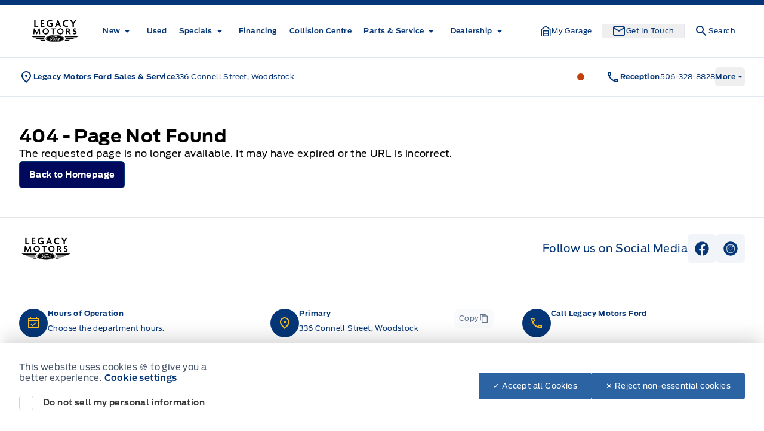

--- FILE ---
content_type: application/javascript
request_url: https://sdk.autoverify.com/072ef548-2023-4c9f-8260-f59cc20dfe6c/af64cd9c-67c7-433a-997d-32b30e03a506/sdk.min.js
body_size: 104904
content:
window.autoverify=function(e){var t={};function n(r){if(t[r])return t[r].exports;var o=t[r]={i:r,l:!1,exports:{}};return e[r].call(o.exports,o,o.exports,n),o.l=!0,o.exports}return n.m=e,n.c=t,n.d=function(e,t,r){n.o(e,t)||Object.defineProperty(e,t,{enumerable:!0,get:r})},n.r=function(e){"undefined"!=typeof Symbol&&Symbol.toStringTag&&Object.defineProperty(e,Symbol.toStringTag,{value:"Module"}),Object.defineProperty(e,"__esModule",{value:!0})},n.t=function(e,t){if(1&t&&(e=n(e)),8&t)return e;if(4&t&&"object"==typeof e&&e&&e.__esModule)return e;var r=Object.create(null);if(n.r(r),Object.defineProperty(r,"default",{enumerable:!0,value:e}),2&t&&"string"!=typeof e)for(var o in e)n.d(r,o,function(t){return e[t]}.bind(null,o));return r},n.n=function(e){var t=e&&e.__esModule?function(){return e.default}:function(){return e};return n.d(t,"a",t),t},n.o=function(e,t){return Object.prototype.hasOwnProperty.call(e,t)},n.p="",n(n.s=175)}([function(e,t,n){var r=n(4),o=n(47).f,i=n(24),a=n(20),u=n(88),c=n(118),s=n(53);e.exports=function(e,t){var n,l,f,d,p,h=e.target,v=e.global,g=e.stat;if(n=v?r:g?r[h]||u(h,{}):(r[h]||{}).prototype)for(l in t){if(d=t[l],f=e.noTargetGet?(p=o(n,l))&&p.value:n[l],!s(v?l:h+(g?".":"#")+l,e.forced)&&void 0!==f){if(typeof d==typeof f)continue;c(d,f)}(e.sham||f&&f.sham)&&i(d,"sham",!0),a(n,l,d,e)}}},function(e,t,n){var r=n(10);e.exports=function(e){if(!r(e))throw TypeError(String(e)+" is not an object");return e}},function(e,t){e.exports=!1},function(e,t){e.exports=function(e){try{return!!e()}catch(e){return!0}}},function(e,t,n){(function(t){var n=function(e){return e&&e.Math==Math&&e};e.exports=n("object"==typeof globalThis&&globalThis)||n("object"==typeof window&&window)||n("object"==typeof self&&self)||n("object"==typeof t&&t)||function(){return this}()||Function("return this")()}).call(this,n(63))},function(e,t,n){var r=n(1),o=n(103),i=n(16),a=n(12),u=n(58),c=n(131),s=function(e,t){this.stopped=e,this.result=t};e.exports=function(e,t,n){var l,f,d,p,h,v,g,y=n&&n.that,m=!(!n||!n.AS_ENTRIES),b=!(!n||!n.IS_ITERATOR),w=!(!n||!n.INTERRUPTED),_=a(t,y,1+m+w),S=function(e){return l&&c(l),new s(!0,e)},E=function(e){return m?(r(e),w?_(e[0],e[1],S):_(e[0],e[1])):w?_(e,S):_(e)};if(b)l=e;else{if("function"!=typeof(f=u(e)))throw TypeError("Target is not iterable");if(o(f)){for(d=0,p=i(e.length);p>d;d++)if((h=E(e[d]))&&h instanceof s)return h;return new s(!1)}l=f.call(e)}for(v=l.next;!(g=v.call(l)).done;){try{h=E(g.value)}catch(e){throw c(l),e}if("object"==typeof h&&h&&h instanceof s)return h}return new s(!1)}},function(e,t,n){var r=n(4),o=n(91),i=n(11),a=n(50),u=n(95),c=n(122),s=o("wks"),l=r.Symbol,f=c?l:l&&l.withoutSetter||a;e.exports=function(e){return i(s,e)||(u&&i(l,e)?s[e]=l[e]:s[e]=f("Symbol."+e)),s[e]}},function(e,t,n){"use strict";var r,o=n(170),i=n(13),a=n(4),u=n(10),c=n(11),s=n(59),l=n(24),f=n(20),d=n(14).f,p=n(56),h=n(57),v=n(6),g=n(50),y=a.Int8Array,m=y&&y.prototype,b=a.Uint8ClampedArray,w=b&&b.prototype,_=y&&p(y),S=m&&p(m),E=Object.prototype,x=E.isPrototypeOf,A=v("toStringTag"),O=g("TYPED_ARRAY_TAG"),T=o&&!!h&&"Opera"!==s(a.opera),k=!1,I={Int8Array:1,Uint8Array:1,Uint8ClampedArray:1,Int16Array:2,Uint16Array:2,Int32Array:4,Uint32Array:4,Float32Array:4,Float64Array:8},C={BigInt64Array:8,BigUint64Array:8},P=function(e){if(!u(e))return!1;var t=s(e);return c(I,t)||c(C,t)};for(r in I)a[r]||(T=!1);if((!T||"function"!=typeof _||_===Function.prototype)&&(_=function(){throw TypeError("Incorrect invocation")},T))for(r in I)a[r]&&h(a[r],_);if((!T||!S||S===E)&&(S=_.prototype,T))for(r in I)a[r]&&h(a[r].prototype,S);if(T&&p(w)!==S&&h(w,S),i&&!c(S,A))for(r in k=!0,d(S,A,{get:function(){return u(this)?this[O]:void 0}}),I)a[r]&&l(a[r],O,r);e.exports={NATIVE_ARRAY_BUFFER_VIEWS:T,TYPED_ARRAY_TAG:k&&O,aTypedArray:function(e){if(P(e))return e;throw TypeError("Target is not a typed array")},aTypedArrayConstructor:function(e){if(h){if(x.call(_,e))return e}else for(var t in I)if(c(I,r)){var n=a[t];if(n&&(e===n||x.call(n,e)))return e}throw TypeError("Target is not a typed array constructor")},exportTypedArrayMethod:function(e,t,n){if(i){if(n)for(var r in I){var o=a[r];o&&c(o.prototype,e)&&delete o.prototype[e]}S[e]&&!n||f(S,e,n?t:T&&m[e]||t)}},exportTypedArrayStaticMethod:function(e,t,n){var r,o;if(i){if(h){if(n)for(r in I)(o=a[r])&&c(o,e)&&delete o[e];if(_[e]&&!n)return;try{return f(_,e,n?t:T&&y[e]||t)}catch(e){}}for(r in I)!(o=a[r])||o[e]&&!n||f(o,e,t)}},isView:function(e){if(!u(e))return!1;var t=s(e);return"DataView"===t||c(I,t)||c(C,t)},isTypedArray:P,TypedArray:_,TypedArrayPrototype:S}},function(e,t){e.exports=function(e){if("function"!=typeof e)throw TypeError(String(e)+" is not a function");return e}},function(e,t,n){var r=n(104),o=n(20),i=n(179);r||o(Object.prototype,"toString",i,{unsafe:!0})},function(e,t){e.exports=function(e){return"object"==typeof e?null!==e:"function"==typeof e}},function(e,t){var n={}.hasOwnProperty;e.exports=function(e,t){return n.call(e,t)}},function(e,t,n){var r=n(8);e.exports=function(e,t,n){if(r(e),void 0===t)return e;switch(n){case 0:return function(){return e.call(t)};case 1:return function(n){return e.call(t,n)};case 2:return function(n,r){return e.call(t,n,r)};case 3:return function(n,r,o){return e.call(t,n,r,o)}}return function(){return e.apply(t,arguments)}}},function(e,t,n){var r=n(3);e.exports=!r((function(){return 7!=Object.defineProperty({},1,{get:function(){return 7}})[1]}))},function(e,t,n){var r=n(13),o=n(117),i=n(1),a=n(48),u=Object.defineProperty;t.f=r?u:function(e,t,n){if(i(e),t=a(t,!0),i(n),o)try{return u(e,t,n)}catch(e){}if("get"in n||"set"in n)throw TypeError("Accessors not supported");return"value"in n&&(e[t]=n.value),e}},function(e,t,n){var r=n(119),o=n(4),i=function(e){return"function"==typeof e?e:void 0};e.exports=function(e,t){return arguments.length<2?i(r[e])||i(o[e]):r[e]&&r[e][t]||o[e]&&o[e][t]}},function(e,t,n){var r=n(34),o=Math.min;e.exports=function(e){return e>0?o(r(e),9007199254740991):0}},function(e,t,n){"use strict";var r,o,i,a,u=n(0),c=n(2),s=n(4),l=n(15),f=n(133),d=n(20),p=n(60),h=n(35),v=n(74),g=n(10),y=n(8),m=n(36),b=n(89),w=n(5),_=n(72),S=n(19),E=n(134).set,x=n(180),A=n(136),O=n(182),T=n(137),k=n(183),I=n(27),C=n(53),P=n(6),R=n(105),L=n(96),M=P("species"),j="Promise",D=I.get,N=I.set,U=I.getterFor(j),B=f,V=s.TypeError,q=s.document,F=s.process,z=l("fetch"),H=T.f,W=H,Y=!!(q&&q.createEvent&&s.dispatchEvent),K="function"==typeof PromiseRejectionEvent,G=C(j,(function(){if(!(b(B)!==String(B))){if(66===L)return!0;if(!R&&!K)return!0}if(c&&!B.prototype.finally)return!0;if(L>=51&&/native code/.test(B))return!1;var e=B.resolve(1),t=function(e){e((function(){}),(function(){}))};return(e.constructor={})[M]=t,!(e.then((function(){}))instanceof t)})),$=G||!_((function(e){B.all(e).catch((function(){}))})),J=function(e){var t;return!(!g(e)||"function"!=typeof(t=e.then))&&t},X=function(e,t){if(!e.notified){e.notified=!0;var n=e.reactions;x((function(){for(var r=e.value,o=1==e.state,i=0;n.length>i;){var a,u,c,s=n[i++],l=o?s.ok:s.fail,f=s.resolve,d=s.reject,p=s.domain;try{l?(o||(2===e.rejection&&te(e),e.rejection=1),!0===l?a=r:(p&&p.enter(),a=l(r),p&&(p.exit(),c=!0)),a===s.promise?d(V("Promise-chain cycle")):(u=J(a))?u.call(a,f,d):f(a)):d(r)}catch(e){p&&!c&&p.exit(),d(e)}}e.reactions=[],e.notified=!1,t&&!e.rejection&&Z(e)}))}},Q=function(e,t,n){var r,o;Y?((r=q.createEvent("Event")).promise=t,r.reason=n,r.initEvent(e,!1,!0),s.dispatchEvent(r)):r={promise:t,reason:n},!K&&(o=s["on"+e])?o(r):"unhandledrejection"===e&&O("Unhandled promise rejection",n)},Z=function(e){E.call(s,(function(){var t,n=e.facade,r=e.value;if(ee(e)&&(t=k((function(){R?F.emit("unhandledRejection",r,n):Q("unhandledrejection",n,r)})),e.rejection=R||ee(e)?2:1,t.error))throw t.value}))},ee=function(e){return 1!==e.rejection&&!e.parent},te=function(e){E.call(s,(function(){var t=e.facade;R?F.emit("rejectionHandled",t):Q("rejectionhandled",t,e.value)}))},ne=function(e,t,n){return function(r){e(t,r,n)}},re=function(e,t,n){e.done||(e.done=!0,n&&(e=n),e.value=t,e.state=2,X(e,!0))},oe=function(e,t,n){if(!e.done){e.done=!0,n&&(e=n);try{if(e.facade===t)throw V("Promise can't be resolved itself");var r=J(t);r?x((function(){var n={done:!1};try{r.call(t,ne(oe,n,e),ne(re,n,e))}catch(t){re(n,t,e)}})):(e.value=t,e.state=1,X(e,!1))}catch(t){re({done:!1},t,e)}}};G&&(B=function(e){m(this,B,j),y(e),r.call(this);var t=D(this);try{e(ne(oe,t),ne(re,t))}catch(e){re(t,e)}},(r=function(e){N(this,{type:j,done:!1,notified:!1,parent:!1,reactions:[],rejection:!1,state:0,value:void 0})}).prototype=p(B.prototype,{then:function(e,t){var n=U(this),r=H(S(this,B));return r.ok="function"!=typeof e||e,r.fail="function"==typeof t&&t,r.domain=R?F.domain:void 0,n.parent=!0,n.reactions.push(r),0!=n.state&&X(n,!1),r.promise},catch:function(e){return this.then(void 0,e)}}),o=function(){var e=new r,t=D(e);this.promise=e,this.resolve=ne(oe,t),this.reject=ne(re,t)},T.f=H=function(e){return e===B||e===i?new o(e):W(e)},c||"function"!=typeof f||(a=f.prototype.then,d(f.prototype,"then",(function(e,t){var n=this;return new B((function(e,t){a.call(n,e,t)})).then(e,t)}),{unsafe:!0}),"function"==typeof z&&u({global:!0,enumerable:!0,forced:!0},{fetch:function(e){return A(B,z.apply(s,arguments))}}))),u({global:!0,wrap:!0,forced:G},{Promise:B}),h(B,j,!1,!0),v(j),i=l(j),u({target:j,stat:!0,forced:G},{reject:function(e){var t=H(this);return t.reject.call(void 0,e),t.promise}}),u({target:j,stat:!0,forced:c||G},{resolve:function(e){return A(c&&this===i?B:this,e)}}),u({target:j,stat:!0,forced:$},{all:function(e){var t=this,n=H(t),r=n.resolve,o=n.reject,i=k((function(){var n=y(t.resolve),i=[],a=0,u=1;w(e,(function(e){var c=a++,s=!1;i.push(void 0),u++,n.call(t,e).then((function(e){s||(s=!0,i[c]=e,--u||r(i))}),o)})),--u||r(i)}));return i.error&&o(i.value),n.promise},race:function(e){var t=this,n=H(t),r=n.reject,o=k((function(){var o=y(t.resolve);w(e,(function(e){o.call(t,e).then(n.resolve,r)}))}));return o.error&&r(o.value),n.promise}})},function(e,t,n){"use strict";var r=n(31),o=n(98),i=n(55),a=n(27),u=n(99),c=a.set,s=a.getterFor("Array Iterator");e.exports=u(Array,"Array",(function(e,t){c(this,{type:"Array Iterator",target:r(e),index:0,kind:t})}),(function(){var e=s(this),t=e.target,n=e.kind,r=e.index++;return!t||r>=t.length?(e.target=void 0,{value:void 0,done:!0}):"keys"==n?{value:r,done:!1}:"values"==n?{value:t[r],done:!1}:{value:[r,t[r]],done:!1}}),"values"),i.Arguments=i.Array,o("keys"),o("values"),o("entries")},function(e,t,n){var r=n(1),o=n(8),i=n(6)("species");e.exports=function(e,t){var n,a=r(e).constructor;return void 0===a||null==(n=r(a)[i])?t:o(n)}},function(e,t,n){var r=n(4),o=n(24),i=n(11),a=n(88),u=n(89),c=n(27),s=c.get,l=c.enforce,f=String(String).split("String");(e.exports=function(e,t,n,u){var c,s=!!u&&!!u.unsafe,d=!!u&&!!u.enumerable,p=!!u&&!!u.noTargetGet;"function"==typeof n&&("string"!=typeof t||i(n,"name")||o(n,"name",t),(c=l(n)).source||(c.source=f.join("string"==typeof t?t:""))),e!==r?(s?!p&&e[t]&&(d=!0):delete e[t],d?e[t]=n:o(e,t,n)):d?e[t]=n:a(t,n)})(Function.prototype,"toString",(function(){return"function"==typeof this&&s(this).source||u(this)}))},function(e,t,n){"use strict";var r=n(0),o=n(75);r({target:"RegExp",proto:!0,forced:/./.exec!==o},{exec:o})},function(e,t,n){var r=n(33);e.exports=function(e){return Object(r(e))}},function(e,t,n){var r=n(12),o=n(49),i=n(22),a=n(16),u=n(121),c=[].push,s=function(e){var t=1==e,n=2==e,s=3==e,l=4==e,f=6==e,d=7==e,p=5==e||f;return function(h,v,g,y){for(var m,b,w=i(h),_=o(w),S=r(v,g,3),E=a(_.length),x=0,A=y||u,O=t?A(h,E):n||d?A(h,0):void 0;E>x;x++)if((p||x in _)&&(b=S(m=_[x],x,w),e))if(t)O[x]=b;else if(b)switch(e){case 3:return!0;case 5:return m;case 6:return x;case 2:c.call(O,m)}else switch(e){case 4:return!1;case 7:c.call(O,m)}return f?-1:s||l?l:O}};e.exports={forEach:s(0),map:s(1),filter:s(2),some:s(3),every:s(4),find:s(5),findIndex:s(6),filterOut:s(7)}},function(e,t,n){var r=n(13),o=n(14),i=n(38);e.exports=r?function(e,t,n){return o.f(e,t,i(1,n))}:function(e,t,n){return e[t]=n,e}},function(e,t,n){"use strict";var r=n(108).charAt,o=n(27),i=n(99),a=o.set,u=o.getterFor("String Iterator");i(String,"String",(function(e){a(this,{type:"String Iterator",string:String(e),index:0})}),(function(){var e,t=u(this),n=t.string,o=t.index;return o>=n.length?{value:void 0,done:!0}:(e=r(n,o),t.index+=e.length,{value:e,done:!1})}))},function(e,t,n){var r=n(4),o=n(157),i=n(18),a=n(24),u=n(6),c=u("iterator"),s=u("toStringTag"),l=i.values;for(var f in o){var d=r[f],p=d&&d.prototype;if(p){if(p[c]!==l)try{a(p,c,l)}catch(e){p[c]=l}if(p[s]||a(p,s,f),o[f])for(var h in i)if(p[h]!==i[h])try{a(p,h,i[h])}catch(e){p[h]=i[h]}}}},function(e,t,n){var r,o,i,a=n(176),u=n(4),c=n(10),s=n(24),l=n(11),f=n(90),d=n(66),p=n(51),h=u.WeakMap;if(a){var v=f.state||(f.state=new h),g=v.get,y=v.has,m=v.set;r=function(e,t){return t.facade=e,m.call(v,e,t),t},o=function(e){return g.call(v,e)||{}},i=function(e){return y.call(v,e)}}else{var b=d("state");p[b]=!0,r=function(e,t){return t.facade=e,s(e,b,t),t},o=function(e){return l(e,b)?e[b]:{}},i=function(e){return l(e,b)}}e.exports={set:r,get:o,has:i,enforce:function(e){return i(e)?o(e):r(e,{})},getterFor:function(e){return function(t){var n;if(!c(t)||(n=o(t)).type!==e)throw TypeError("Incompatible receiver, "+e+" required");return n}}}},function(e,t,n){"use strict";var r=n(109),o=n(106),i=n(1),a=n(33),u=n(19),c=n(139),s=n(16),l=n(110),f=n(75),d=n(3),p=[].push,h=Math.min,v=!d((function(){return!RegExp(4294967295,"y")}));r("split",2,(function(e,t,n){var r;return r="c"=="abbc".split(/(b)*/)[1]||4!="test".split(/(?:)/,-1).length||2!="ab".split(/(?:ab)*/).length||4!=".".split(/(.?)(.?)/).length||".".split(/()()/).length>1||"".split(/.?/).length?function(e,n){var r=String(a(this)),i=void 0===n?4294967295:n>>>0;if(0===i)return[];if(void 0===e)return[r];if(!o(e))return t.call(r,e,i);for(var u,c,s,l=[],d=(e.ignoreCase?"i":"")+(e.multiline?"m":"")+(e.unicode?"u":"")+(e.sticky?"y":""),h=0,v=new RegExp(e.source,d+"g");(u=f.call(v,r))&&!((c=v.lastIndex)>h&&(l.push(r.slice(h,u.index)),u.length>1&&u.index<r.length&&p.apply(l,u.slice(1)),s=u[0].length,h=c,l.length>=i));)v.lastIndex===u.index&&v.lastIndex++;return h===r.length?!s&&v.test("")||l.push(""):l.push(r.slice(h)),l.length>i?l.slice(0,i):l}:"0".split(void 0,0).length?function(e,n){return void 0===e&&0===n?[]:t.call(this,e,n)}:t,[function(t,n){var o=a(this),i=null==t?void 0:t[e];return void 0!==i?i.call(t,o,n):r.call(String(o),t,n)},function(e,o){var a=n(r,e,this,o,r!==t);if(a.done)return a.value;var f=i(e),d=String(this),p=u(f,RegExp),g=f.unicode,y=(f.ignoreCase?"i":"")+(f.multiline?"m":"")+(f.unicode?"u":"")+(v?"y":"g"),m=new p(v?f:"^(?:"+f.source+")",y),b=void 0===o?4294967295:o>>>0;if(0===b)return[];if(0===d.length)return null===l(m,d)?[d]:[];for(var w=0,_=0,S=[];_<d.length;){m.lastIndex=v?_:0;var E,x=l(m,v?d:d.slice(_));if(null===x||(E=h(s(m.lastIndex+(v?0:_)),d.length))===w)_=c(d,_,g);else{if(S.push(d.slice(w,_)),S.length===b)return S;for(var A=1;A<=x.length-1;A++)if(S.push(x[A]),S.length===b)return S;_=w=E}}return S.push(d.slice(w)),S}]}),!v)},function(e,t,n){"use strict";var r=n(0),o=n(141).trim;r({target:"String",proto:!0,forced:n(189)("trim")},{trim:function(){return o(this)}})},function(e,t,n){var r=n(0),o=n(159);r({target:"Object",stat:!0,forced:Object.assign!==o},{assign:o})},function(e,t,n){var r=n(49),o=n(33);e.exports=function(e){return r(o(e))}},function(e,t,n){var r=n(2),o=n(78);e.exports=r?o:function(e){return Map.prototype.entries.call(e)}},function(e,t){e.exports=function(e){if(null==e)throw TypeError("Can't call method on "+e);return e}},function(e,t){var n=Math.ceil,r=Math.floor;e.exports=function(e){return isNaN(e=+e)?0:(e>0?r:n)(e)}},function(e,t,n){var r=n(14).f,o=n(11),i=n(6)("toStringTag");e.exports=function(e,t,n){e&&!o(e=n?e:e.prototype,i)&&r(e,i,{configurable:!0,value:t})}},function(e,t){e.exports=function(e,t,n){if(!(e instanceof t))throw TypeError("Incorrect "+(n?n+" ":"")+"invocation");return e}},function(e,t,n){var r=n(4),o=n(157),i=n(207),a=n(24);for(var u in o){var c=r[u],s=c&&c.prototype;if(s&&s.forEach!==i)try{a(s,"forEach",i)}catch(e){s.forEach=i}}},function(e,t){e.exports=function(e,t){return{enumerable:!(1&e),configurable:!(2&e),writable:!(4&e),value:t}}},function(e,t){var n={}.toString;e.exports=function(e){return n.call(e).slice(8,-1)}},function(e,t,n){var r=n(120),o=n(92).concat("length","prototype");t.f=Object.getOwnPropertyNames||function(e){return r(e,o)}},function(e,t,n){var r,o=n(1),i=n(123),a=n(92),u=n(51),c=n(124),s=n(87),l=n(66),f=l("IE_PROTO"),d=function(){},p=function(e){return"<script>"+e+"<\/script>"},h=function(){try{r=document.domain&&new ActiveXObject("htmlfile")}catch(e){}var e,t;h=r?function(e){e.write(p("")),e.close();var t=e.parentWindow.Object;return e=null,t}(r):((t=s("iframe")).style.display="none",c.appendChild(t),t.src=String("javascript:"),(e=t.contentWindow.document).open(),e.write(p("document.F=Object")),e.close(),e.F);for(var n=a.length;n--;)delete h.prototype[a[n]];return h()};u[f]=!0,e.exports=Object.create||function(e,t){var n;return null!==e?(d.prototype=o(e),n=new d,d.prototype=null,n[f]=e):n=h(),void 0===t?n:i(n,t)}},function(e,t,n){var r=n(2),o=n(78);e.exports=r?o:function(e){return Set.prototype.values.call(e)}},function(e,t,n){"use strict";var r=n(0),o=n(67).includes,i=n(98);r({target:"Array",proto:!0},{includes:function(e){return o(this,e,arguments.length>1?arguments[1]:void 0)}}),i("includes")},function(e,t,n){"use strict";var r=n(0),o=n(4),i=n(15),a=n(2),u=n(13),c=n(95),s=n(122),l=n(3),f=n(11),d=n(68),p=n(10),h=n(1),v=n(22),g=n(31),y=n(48),m=n(38),b=n(41),w=n(54),_=n(40),S=n(216),E=n(93),x=n(47),A=n(14),O=n(65),T=n(24),k=n(20),I=n(91),C=n(66),P=n(51),R=n(50),L=n(6),M=n(163),j=n(164),D=n(35),N=n(27),U=n(23).forEach,B=C("hidden"),V=L("toPrimitive"),q=N.set,F=N.getterFor("Symbol"),z=Object.prototype,H=o.Symbol,W=i("JSON","stringify"),Y=x.f,K=A.f,G=S.f,$=O.f,J=I("symbols"),X=I("op-symbols"),Q=I("string-to-symbol-registry"),Z=I("symbol-to-string-registry"),ee=I("wks"),te=o.QObject,ne=!te||!te.prototype||!te.prototype.findChild,re=u&&l((function(){return 7!=b(K({},"a",{get:function(){return K(this,"a",{value:7}).a}})).a}))?function(e,t,n){var r=Y(z,t);r&&delete z[t],K(e,t,n),r&&e!==z&&K(z,t,r)}:K,oe=function(e,t){var n=J[e]=b(H.prototype);return q(n,{type:"Symbol",tag:e,description:t}),u||(n.description=t),n},ie=s?function(e){return"symbol"==typeof e}:function(e){return Object(e)instanceof H},ae=function(e,t,n){e===z&&ae(X,t,n),h(e);var r=y(t,!0);return h(n),f(J,r)?(n.enumerable?(f(e,B)&&e[B][r]&&(e[B][r]=!1),n=b(n,{enumerable:m(0,!1)})):(f(e,B)||K(e,B,m(1,{})),e[B][r]=!0),re(e,r,n)):K(e,r,n)},ue=function(e,t){h(e);var n=g(t),r=w(n).concat(fe(n));return U(r,(function(t){u&&!ce.call(n,t)||ae(e,t,n[t])})),e},ce=function(e){var t=y(e,!0),n=$.call(this,t);return!(this===z&&f(J,t)&&!f(X,t))&&(!(n||!f(this,t)||!f(J,t)||f(this,B)&&this[B][t])||n)},se=function(e,t){var n=g(e),r=y(t,!0);if(n!==z||!f(J,r)||f(X,r)){var o=Y(n,r);return!o||!f(J,r)||f(n,B)&&n[B][r]||(o.enumerable=!0),o}},le=function(e){var t=G(g(e)),n=[];return U(t,(function(e){f(J,e)||f(P,e)||n.push(e)})),n},fe=function(e){var t=e===z,n=G(t?X:g(e)),r=[];return U(n,(function(e){!f(J,e)||t&&!f(z,e)||r.push(J[e])})),r};(c||(k((H=function(){if(this instanceof H)throw TypeError("Symbol is not a constructor");var e=arguments.length&&void 0!==arguments[0]?String(arguments[0]):void 0,t=R(e),n=function(e){this===z&&n.call(X,e),f(this,B)&&f(this[B],t)&&(this[B][t]=!1),re(this,t,m(1,e))};return u&&ne&&re(z,t,{configurable:!0,set:n}),oe(t,e)}).prototype,"toString",(function(){return F(this).tag})),k(H,"withoutSetter",(function(e){return oe(R(e),e)})),O.f=ce,A.f=ae,x.f=se,_.f=S.f=le,E.f=fe,M.f=function(e){return oe(L(e),e)},u&&(K(H.prototype,"description",{configurable:!0,get:function(){return F(this).description}}),a||k(z,"propertyIsEnumerable",ce,{unsafe:!0}))),r({global:!0,wrap:!0,forced:!c,sham:!c},{Symbol:H}),U(w(ee),(function(e){j(e)})),r({target:"Symbol",stat:!0,forced:!c},{for:function(e){var t=String(e);if(f(Q,t))return Q[t];var n=H(t);return Q[t]=n,Z[n]=t,n},keyFor:function(e){if(!ie(e))throw TypeError(e+" is not a symbol");if(f(Z,e))return Z[e]},useSetter:function(){ne=!0},useSimple:function(){ne=!1}}),r({target:"Object",stat:!0,forced:!c,sham:!u},{create:function(e,t){return void 0===t?b(e):ue(b(e),t)},defineProperty:ae,defineProperties:ue,getOwnPropertyDescriptor:se}),r({target:"Object",stat:!0,forced:!c},{getOwnPropertyNames:le,getOwnPropertySymbols:fe}),r({target:"Object",stat:!0,forced:l((function(){E.f(1)}))},{getOwnPropertySymbols:function(e){return E.f(v(e))}}),W)&&r({target:"JSON",stat:!0,forced:!c||l((function(){var e=H();return"[null]"!=W([e])||"{}"!=W({a:e})||"{}"!=W(Object(e))}))},{stringify:function(e,t,n){for(var r,o=[e],i=1;arguments.length>i;)o.push(arguments[i++]);if(r=t,(p(t)||void 0!==e)&&!ie(e))return d(t)||(t=function(e,t){if("function"==typeof r&&(t=r.call(this,e,t)),!ie(t))return t}),o[1]=t,W.apply(null,o)}});H.prototype[V]||T(H.prototype,V,H.prototype.valueOf),D(H,"Symbol"),P[B]=!0},function(e,t,n){"use strict";var r=n(0),o=n(13),i=n(4),a=n(11),u=n(10),c=n(14).f,s=n(118),l=i.Symbol;if(o&&"function"==typeof l&&(!("description"in l.prototype)||void 0!==l().description)){var f={},d=function(){var e=arguments.length<1||void 0===arguments[0]?void 0:String(arguments[0]),t=this instanceof d?new l(e):void 0===e?l():l(e);return""===e&&(f[t]=!0),t};s(d,l);var p=d.prototype=l.prototype;p.constructor=d;var h=p.toString,v="Symbol(test)"==String(l("test")),g=/^Symbol\((.*)\)[^)]+$/;c(p,"description",{configurable:!0,get:function(){var e=u(this)?this.valueOf():this,t=h.call(e);if(a(f,e))return"";var n=v?t.slice(7,-1):t.replace(g,"$1");return""===n?void 0:n}}),r({global:!0,forced:!0},{Symbol:d})}},function(e,t,n){n(164)("iterator")},function(e,t,n){var r=n(13),o=n(65),i=n(38),a=n(31),u=n(48),c=n(11),s=n(117),l=Object.getOwnPropertyDescriptor;t.f=r?l:function(e,t){if(e=a(e),t=u(t,!0),s)try{return l(e,t)}catch(e){}if(c(e,t))return i(!o.f.call(e,t),e[t])}},function(e,t,n){var r=n(10);e.exports=function(e,t){if(!r(e))return e;var n,o;if(t&&"function"==typeof(n=e.toString)&&!r(o=n.call(e)))return o;if("function"==typeof(n=e.valueOf)&&!r(o=n.call(e)))return o;if(!t&&"function"==typeof(n=e.toString)&&!r(o=n.call(e)))return o;throw TypeError("Can't convert object to primitive value")}},function(e,t,n){var r=n(3),o=n(39),i="".split;e.exports=r((function(){return!Object("z").propertyIsEnumerable(0)}))?function(e){return"String"==o(e)?i.call(e,""):Object(e)}:Object},function(e,t){var n=0,r=Math.random();e.exports=function(e){return"Symbol("+String(void 0===e?"":e)+")_"+(++n+r).toString(36)}},function(e,t){e.exports={}},function(e,t,n){var r=n(34),o=Math.max,i=Math.min;e.exports=function(e,t){var n=r(e);return n<0?o(n+t,0):i(n,t)}},function(e,t,n){var r=n(3),o=/#|\.prototype\./,i=function(e,t){var n=u[a(e)];return n==s||n!=c&&("function"==typeof t?r(t):!!t)},a=i.normalize=function(e){return String(e).replace(o,".").toLowerCase()},u=i.data={},c=i.NATIVE="N",s=i.POLYFILL="P";e.exports=i},function(e,t,n){var r=n(120),o=n(92);e.exports=Object.keys||function(e){return r(e,o)}},function(e,t){e.exports={}},function(e,t,n){var r=n(11),o=n(22),i=n(66),a=n(127),u=i("IE_PROTO"),c=Object.prototype;e.exports=a?Object.getPrototypeOf:function(e){return e=o(e),r(e,u)?e[u]:"function"==typeof e.constructor&&e instanceof e.constructor?e.constructor.prototype:e instanceof Object?c:null}},function(e,t,n){var r=n(1),o=n(178);e.exports=Object.setPrototypeOf||("__proto__"in{}?function(){var e,t=!1,n={};try{(e=Object.getOwnPropertyDescriptor(Object.prototype,"__proto__").set).call(n,[]),t=n instanceof Array}catch(e){}return function(n,i){return r(n),o(i),t?e.call(n,i):n.__proto__=i,n}}():void 0)},function(e,t,n){var r=n(59),o=n(55),i=n(6)("iterator");e.exports=function(e){if(null!=e)return e[i]||e["@@iterator"]||o[r(e)]}},function(e,t,n){var r=n(104),o=n(39),i=n(6)("toStringTag"),a="Arguments"==o(function(){return arguments}());e.exports=r?o:function(e){var t,n,r;return void 0===e?"Undefined":null===e?"Null":"string"==typeof(n=function(e,t){try{return e[t]}catch(e){}}(t=Object(e),i))?n:a?o(t):"Object"==(r=o(t))&&"function"==typeof t.callee?"Arguments":r}},function(e,t,n){var r=n(20);e.exports=function(e,t,n){for(var o in t)r(e,o,t[o],n);return e}},function(e,t,n){"use strict";var r=n(0),o=n(224),i=n(33);r({target:"String",proto:!0,forced:!n(225)("includes")},{includes:function(e){return!!~String(i(this)).indexOf(o(e),arguments.length>1?arguments[1]:void 0)}})},function(e,t){e.exports=function(e){var t=typeof e;return null!=e&&("object"==t||"function"==t)}},function(e,t){var n;n=function(){return this}();try{n=n||new Function("return this")()}catch(e){"object"==typeof window&&(n=window)}e.exports=n},function(e,t,n){"use strict";var r=n(0),o=n(3),i=n(68),a=n(10),u=n(22),c=n(16),s=n(94),l=n(121),f=n(69),d=n(6),p=n(96),h=d("isConcatSpreadable"),v=p>=51||!o((function(){var e=[];return e[h]=!1,e.concat()[0]!==e})),g=f("concat"),y=function(e){if(!a(e))return!1;var t=e[h];return void 0!==t?!!t:i(e)};r({target:"Array",proto:!0,forced:!v||!g},{concat:function(e){var t,n,r,o,i,a=u(this),f=l(a,0),d=0;for(t=-1,r=arguments.length;t<r;t++)if(y(i=-1===t?a:arguments[t])){if(d+(o=c(i.length))>9007199254740991)throw TypeError("Maximum allowed index exceeded");for(n=0;n<o;n++,d++)n in i&&s(f,d,i[n])}else{if(d>=9007199254740991)throw TypeError("Maximum allowed index exceeded");s(f,d++,i)}return f.length=d,f}})},function(e,t,n){"use strict";var r={}.propertyIsEnumerable,o=Object.getOwnPropertyDescriptor,i=o&&!r.call({1:2},1);t.f=i?function(e){var t=o(this,e);return!!t&&t.enumerable}:r},function(e,t,n){var r=n(91),o=n(50),i=r("keys");e.exports=function(e){return i[e]||(i[e]=o(e))}},function(e,t,n){var r=n(31),o=n(16),i=n(52),a=function(e){return function(t,n,a){var u,c=r(t),s=o(c.length),l=i(a,s);if(e&&n!=n){for(;s>l;)if((u=c[l++])!=u)return!0}else for(;s>l;l++)if((e||l in c)&&c[l]===n)return e||l||0;return!e&&-1}};e.exports={includes:a(!0),indexOf:a(!1)}},function(e,t,n){var r=n(39);e.exports=Array.isArray||function(e){return"Array"==r(e)}},function(e,t,n){var r=n(3),o=n(6),i=n(96),a=o("species");e.exports=function(e){return i>=51||!r((function(){var t=[];return(t.constructor={})[a]=function(){return{foo:1}},1!==t[e](Boolean).foo}))}},function(e,t,n){"use strict";var r=n(0),o=n(23).map;r({target:"Array",proto:!0,forced:!n(69)("map")},{map:function(e){return o(this,e,arguments.length>1?arguments[1]:void 0)}})},function(e,t,n){var r=n(51),o=n(10),i=n(11),a=n(14).f,u=n(50),c=n(130),s=u("meta"),l=0,f=Object.isExtensible||function(){return!0},d=function(e){a(e,s,{value:{objectID:"O"+ ++l,weakData:{}}})},p=e.exports={REQUIRED:!1,fastKey:function(e,t){if(!o(e))return"symbol"==typeof e?e:("string"==typeof e?"S":"P")+e;if(!i(e,s)){if(!f(e))return"F";if(!t)return"E";d(e)}return e[s].objectID},getWeakData:function(e,t){if(!i(e,s)){if(!f(e))return!0;if(!t)return!1;d(e)}return e[s].weakData},onFreeze:function(e){return c&&p.REQUIRED&&f(e)&&!i(e,s)&&d(e),e}};r[s]=!0},function(e,t,n){var r=n(6)("iterator"),o=!1;try{var i=0,a={next:function(){return{done:!!i++}},return:function(){o=!0}};a[r]=function(){return this},Array.from(a,(function(){throw 2}))}catch(e){}e.exports=function(e,t){if(!t&&!o)return!1;var n=!1;try{var i={};i[r]=function(){return{next:function(){return{done:n=!0}}}},e(i)}catch(e){}return n}},function(e,t,n){var r=n(10),o=n(57);e.exports=function(e,t,n){var i,a;return o&&"function"==typeof(i=t.constructor)&&i!==n&&r(a=i.prototype)&&a!==n.prototype&&o(e,a),e}},function(e,t,n){"use strict";var r=n(15),o=n(14),i=n(6),a=n(13),u=i("species");e.exports=function(e){var t=r(e),n=o.f;a&&t&&!t[u]&&n(t,u,{configurable:!0,get:function(){return this}})}},function(e,t,n){"use strict";var r,o,i=n(107),a=n(138),u=RegExp.prototype.exec,c=String.prototype.replace,s=u,l=(r=/a/,o=/b*/g,u.call(r,"a"),u.call(o,"a"),0!==r.lastIndex||0!==o.lastIndex),f=a.UNSUPPORTED_Y||a.BROKEN_CARET,d=void 0!==/()??/.exec("")[1];(l||d||f)&&(s=function(e){var t,n,r,o,a=this,s=f&&a.sticky,p=i.call(a),h=a.source,v=0,g=e;return s&&(-1===(p=p.replace("y","")).indexOf("g")&&(p+="g"),g=String(e).slice(a.lastIndex),a.lastIndex>0&&(!a.multiline||a.multiline&&"\n"!==e[a.lastIndex-1])&&(h="(?: "+h+")",g=" "+g,v++),n=new RegExp("^(?:"+h+")",p)),d&&(n=new RegExp("^"+h+"$(?!\\s)",p)),l&&(t=a.lastIndex),r=u.call(s?n:a,g),s?r?(r.input=r.input.slice(v),r[0]=r[0].slice(v),r.index=a.lastIndex,a.lastIndex+=r[0].length):a.lastIndex=0:l&&r&&(a.lastIndex=a.global?r.index+r[0].length:t),d&&r&&r.length>1&&c.call(r[0],n,(function(){for(o=1;o<arguments.length-2;o++)void 0===arguments[o]&&(r[o]=void 0)})),r}),e.exports=s},function(e,t,n){"use strict";var r=n(20),o=n(1),i=n(3),a=n(107),u=RegExp.prototype,c=u.toString,s=i((function(){return"/a/b"!=c.call({source:"a",flags:"b"})})),l="toString"!=c.name;(s||l)&&r(RegExp.prototype,"toString",(function(){var e=o(this),t=String(e.source),n=e.flags;return"/"+t+"/"+String(void 0===n&&e instanceof RegExp&&!("flags"in u)?a.call(e):n)}),{unsafe:!0})},function(e,t,n){"use strict";var r=n(109),o=n(1),i=n(16),a=n(34),u=n(33),c=n(139),s=n(187),l=n(110),f=Math.max,d=Math.min;r("replace",2,(function(e,t,n,r){var p=r.REGEXP_REPLACE_SUBSTITUTES_UNDEFINED_CAPTURE,h=r.REPLACE_KEEPS_$0,v=p?"$":"$0";return[function(n,r){var o=u(this),i=null==n?void 0:n[e];return void 0!==i?i.call(n,o,r):t.call(String(o),n,r)},function(e,r){if(!p&&h||"string"==typeof r&&-1===r.indexOf(v)){var u=n(t,e,this,r);if(u.done)return u.value}var g=o(e),y=String(this),m="function"==typeof r;m||(r=String(r));var b=g.global;if(b){var w=g.unicode;g.lastIndex=0}for(var _=[];;){var S=l(g,y);if(null===S)break;if(_.push(S),!b)break;""===String(S[0])&&(g.lastIndex=c(y,i(g.lastIndex),w))}for(var E,x="",A=0,O=0;O<_.length;O++){S=_[O];for(var T=String(S[0]),k=f(d(a(S.index),y.length),0),I=[],C=1;C<S.length;C++)I.push(void 0===(E=S[C])?E:String(E));var P=S.groups;if(m){var R=[T].concat(I,k,y);void 0!==P&&R.push(P);var L=String(r.apply(void 0,R))}else L=s(T,y,k,I,P,r);k>=A&&(x+=y.slice(A,k)+L,A=k+T.length)}return x+y.slice(A)}]}))},function(e,t,n){var r=n(1),o=n(58);e.exports=function(e){var t=o(e);if("function"!=typeof t)throw TypeError(String(e)+" is not iterable");return r(t.call(e))}},function(e,t,n){"use strict";n(9),n(17),n(21),n(28),n(37);n(113),n(80);var r=n(114),o=(n(115),n(162)),i={viewport:function(){var e=window,t="inner";return"innerWidth"in window||(t="client",e=document.documentElement||document.body),{width:e[t+"Width"],height:e[t+"Height"]}},addStyle:function(e,t){var n=document.createElement("style");if(t){if(document.getElementById(t))return!1;n.setAttribute("id",t)}n.type="text/css",n.styleSheet?n.styleSheet.cssText=e:n.appendChild(document.createTextNode(e)),document.getElementsByTagName("head")[0].appendChild(n)},addCssSrc:function(e,t){var n=document.createElement("link");if(t){if(document.getElementById(t))return!1;n.setAttribute("id",t)}n.type="text/css",n.rel="stylesheet",n.href=e,document.getElementsByTagName("head")[0].appendChild(n)},addJSSrc:function(e,t,n,r){var o=document.createElement("script");if(t){if(document.getElementById(t))return!1;o.setAttribute("id",t)}o.onload=function(){n()},o.onerror=function(){r()},o.src=e,document.getElementsByTagName("head")[0].appendChild(o)},removeStyleById:function(e){var t=document.getElementById(e);t&&document.head.removeChild(t)},getDeviceType:function(){var e,t="desktop";e=navigator.userAgent||navigator.vendor||window.opera,(/(android|bb\d+|meego).+mobile|avantgo|bada\/|blackberry|blazer|compal|elaine|fennec|hiptop|iemobile|ip(hone|od)|iris|kindle|lge |maemo|midp|mmp|mobile.+firefox|netfront|opera m(ob|in)i|palm( os)?|phone|p(ixi|re)\/|plucker|pocket|psp|series(4|6)0|symbian|treo|up\.(browser|link)|vodafone|wap|windows ce|xda|xiino/i.test(e)||/1207|6310|6590|3gso|4thp|50[1-6]i|770s|802s|a wa|abac|ac(er|oo|s\-)|ai(ko|rn)|al(av|ca|co)|amoi|an(ex|ny|yw)|aptu|ar(ch|go)|as(te|us)|attw|au(di|\-m|r |s )|avan|be(ck|ll|nq)|bi(lb|rd)|bl(ac|az)|br(e|v)w|bumb|bw\-(n|u)|c55\/|capi|ccwa|cdm\-|cell|chtm|cldc|cmd\-|co(mp|nd)|craw|da(it|ll|ng)|dbte|dc\-s|devi|dica|dmob|do(c|p)o|ds(12|\-d)|el(49|ai)|em(l2|ul)|er(ic|k0)|esl8|ez([4-7]0|os|wa|ze)|fetc|fly(\-|_)|g1 u|g560|gene|gf\-5|g\-mo|go(\.w|od)|gr(ad|un)|haie|hcit|hd\-(m|p|t)|hei\-|hi(pt|ta)|hp( i|ip)|hs\-c|ht(c(\-| |_|a|g|p|s|t)|tp)|hu(aw|tc)|i\-(20|go|ma)|i230|iac( |\-|\/)|ibro|idea|ig01|ikom|im1k|inno|ipaq|iris|ja(t|v)a|jbro|jemu|jigs|kddi|keji|kgt( |\/)|klon|kpt |kwc\-|kyo(c|k)|le(no|xi)|lg( g|\/(k|l|u)|50|54|\-[a-w])|libw|lynx|m1\-w|m3ga|m50\/|ma(te|ui|xo)|mc(01|21|ca)|m\-cr|me(rc|ri)|mi(o8|oa|ts)|mmef|mo(01|02|bi|de|do|t(\-| |o|v)|zz)|mt(50|p1|v )|mwbp|mywa|n10[0-2]|n20[2-3]|n30(0|2)|n50(0|2|5)|n7(0(0|1)|10)|ne((c|m)\-|on|tf|wf|wg|wt)|nok(6|i)|nzph|o2im|op(ti|wv)|oran|owg1|p800|pan(a|d|t)|pdxg|pg(13|\-([1-8]|c))|phil|pire|pl(ay|uc)|pn\-2|po(ck|rt|se)|prox|psio|pt\-g|qa\-a|qc(07|12|21|32|60|\-[2-7]|i\-)|qtek|r380|r600|raks|rim9|ro(ve|zo)|s55\/|sa(ge|ma|mm|ms|ny|va)|sc(01|h\-|oo|p\-)|sdk\/|se(c(\-|0|1)|47|mc|nd|ri)|sgh\-|shar|sie(\-|m)|sk\-0|sl(45|id)|sm(al|ar|b3|it|t5)|so(ft|ny)|sp(01|h\-|v\-|v )|sy(01|mb)|t2(18|50)|t6(00|10|18)|ta(gt|lk)|tcl\-|tdg\-|tel(i|m)|tim\-|t\-mo|to(pl|sh)|ts(70|m\-|m3|m5)|tx\-9|up(\.b|g1|si)|utst|v400|v750|veri|vi(rg|te)|vk(40|5[0-3]|\-v)|vm40|voda|vulc|vx(52|53|60|61|70|80|81|83|85|98)|w3c(\-| )|webc|whit|wi(g |nc|nw)|wmlb|wonu|x700|yas\-|your|zeto|zte\-/i.test(e.substr(0,4)))&&(t="mobile");var n=i.viewport();return"desktop"===t&&n.width<=768&&(t="mobile"),t},saveCookie:function(e,t,n){var r=new Date;r.setTime(r.getTime()+24*n*60*60*1e3);var o="expires="+r.toUTCString();document.cookie=e+"="+t+";"+o+";path=/"},readCookie:function(e){for(var t=e+"=",n=decodeURIComponent(document.cookie).split(";"),r=0;r<n.length;r++){for(var o=n[r];" "===o.charAt(0);)o=o.substring(1);if(0===o.indexOf(t))return o.substring(t.length,o.length)}return!1},delay:function(e){return new Promise((function(t){return setTimeout(t,e)}))},IframeInitializationAction:function(e){var t=window.document.readyState,n=e.target;"complete"!==t&&window.addEventListener("load",(function(){n.contentWindow.postMessage(o.postMessageCreator.windowReadyState(),"*")})),n.contentWindow.postMessage(o.postMessageCreator.windowReadyState(),"*")},initializeIframes:function(e){if(e instanceof HTMLElement)try{e.querySelectorAll("iframe").forEach((function(e){e.addEventListener("load",(function(e){i.IframeInitializationAction(e)}))}))}catch(e){r.notify(e)}}};e.exports=i},function(e,t){e.exports={status:{READY:"ready",LOADING:"loading",COMPLETE:"complete"},widgetType:{BUTTON:"button",EMBED:"embed",LEGACY:"legacy",REVIEWS:"reviews",TEST_DRIVE:"testdrive",ACCIDENT_CHECK:"accidentcheck",ECOM_V2:"ecomV2",SPOTLIGHT:"spotlight",MEDIA_GALLERY:"mediaGallery"},vehicleDataRetrievalMethod:{CSS_SELECTOR:"css-selector",NONE:"none",WIDGET_SELECTOR:"inactive"},pageType:{VDP:"VDP",SRP:"SRP",HOMEPAGE:"homepage",TRADE_LANDING:"tradeLandingPage",OTHER:"other"},creditDataSource:{NEIGHBOURHOOD_CREDIT:"NeighbourhoodCredit",CREDIT_PLUS:"CreditPlus",EQUIFAX:"Equifax"},deviceWidth:{SM:576,MD:768,LG:992,XL:1200,XXL:1400}}},function(e,t,n){var r=n(0),o=n(22),i=n(54);r({target:"Object",stat:!0,forced:n(3)((function(){i(1)}))},{keys:function(e){return i(o(e))}})},function(e,t,n){"use strict";var r=n(0),o=n(23).filter;r({target:"Array",proto:!0,forced:!n(69)("filter")},{filter:function(e){return o(this,e,arguments.length>1?arguments[1]:void 0)}})},function(e,t,n){var r=n(166)(Object,"create");e.exports=r},function(e,t,n){var r=n(235),o="object"==typeof self&&self&&self.Object===Object&&self,i=r||o||Function("return this")();e.exports=i},function(e,t,n){var r=n(249);e.exports=function(e,t){for(var n=e.length;n--;)if(r(e[n][0],t))return n;return-1}},function(e,t,n){var r=n(255);e.exports=function(e,t){var n=e.__data__;return r(t)?n["string"==typeof t?"string":"hash"]:n.map}},function(e,t,n){var r=n(4),o=n(10),i=r.document,a=o(i)&&o(i.createElement);e.exports=function(e){return a?i.createElement(e):{}}},function(e,t,n){var r=n(4),o=n(24);e.exports=function(e,t){try{o(r,e,t)}catch(n){r[e]=t}return t}},function(e,t,n){var r=n(90),o=Function.toString;"function"!=typeof r.inspectSource&&(r.inspectSource=function(e){return o.call(e)}),e.exports=r.inspectSource},function(e,t,n){var r=n(4),o=n(88),i=r["__core-js_shared__"]||o("__core-js_shared__",{});e.exports=i},function(e,t,n){var r=n(2),o=n(90);(e.exports=function(e,t){return o[e]||(o[e]=void 0!==t?t:{})})("versions",[]).push({version:"3.9.0",mode:r?"pure":"global",copyright:"© 2021 Denis Pushkarev (zloirock.ru)"})},function(e,t){e.exports=["constructor","hasOwnProperty","isPrototypeOf","propertyIsEnumerable","toLocaleString","toString","valueOf"]},function(e,t){t.f=Object.getOwnPropertySymbols},function(e,t,n){"use strict";var r=n(48),o=n(14),i=n(38);e.exports=function(e,t,n){var a=r(t);a in e?o.f(e,a,i(0,n)):e[a]=n}},function(e,t,n){var r=n(3);e.exports=!!Object.getOwnPropertySymbols&&!r((function(){return!String(Symbol())}))},function(e,t,n){var r,o,i=n(4),a=n(97),u=i.process,c=u&&u.versions,s=c&&c.v8;s?o=(r=s.split("."))[0]+r[1]:a&&(!(r=a.match(/Edge\/(\d+)/))||r[1]>=74)&&(r=a.match(/Chrome\/(\d+)/))&&(o=r[1]),e.exports=o&&+o},function(e,t,n){var r=n(15);e.exports=r("navigator","userAgent")||""},function(e,t,n){var r=n(6),o=n(41),i=n(14),a=r("unscopables"),u=Array.prototype;null==u[a]&&i.f(u,a,{configurable:!0,value:o(null)}),e.exports=function(e){u[a][e]=!0}},function(e,t,n){"use strict";var r=n(0),o=n(125),i=n(56),a=n(57),u=n(35),c=n(24),s=n(20),l=n(6),f=n(2),d=n(55),p=n(126),h=p.IteratorPrototype,v=p.BUGGY_SAFARI_ITERATORS,g=l("iterator"),y=function(){return this};e.exports=function(e,t,n,l,p,m,b){o(n,t,l);var w,_,S,E=function(e){if(e===p&&k)return k;if(!v&&e in O)return O[e];switch(e){case"keys":case"values":case"entries":return function(){return new n(this,e)}}return function(){return new n(this)}},x=t+" Iterator",A=!1,O=e.prototype,T=O[g]||O["@@iterator"]||p&&O[p],k=!v&&T||E(p),I="Array"==t&&O.entries||T;if(I&&(w=i(I.call(new e)),h!==Object.prototype&&w.next&&(f||i(w)===h||(a?a(w,h):"function"!=typeof w[g]&&c(w,g,y)),u(w,x,!0,!0),f&&(d[x]=y))),"values"==p&&T&&"values"!==T.name&&(A=!0,k=function(){return T.call(this)}),f&&!b||O[g]===k||c(O,g,k),d[t]=k,p)if(_={values:E("values"),keys:m?k:E("keys"),entries:E("entries")},b)for(S in _)(v||A||!(S in O))&&s(O,S,_[S]);else r({target:t,proto:!0,forced:v||A},_);return _}},function(e,t,n){"use strict";var r=n(3);e.exports=function(e,t){var n=[][e];return!!n&&r((function(){n.call(null,t||function(){throw 1},1)}))}},function(e,t,n){"use strict";var r=n(0),o=n(10),i=n(68),a=n(52),u=n(16),c=n(31),s=n(94),l=n(6),f=n(69)("slice"),d=l("species"),p=[].slice,h=Math.max;r({target:"Array",proto:!0,forced:!f},{slice:function(e,t){var n,r,l,f=c(this),v=u(f.length),g=a(e,v),y=a(void 0===t?v:t,v);if(i(f)&&("function"!=typeof(n=f.constructor)||n!==Array&&!i(n.prototype)?o(n)&&null===(n=n[d])&&(n=void 0):n=void 0,n===Array||void 0===n))return p.call(f,g,y);for(r=new(void 0===n?Array:n)(h(y-g,0)),l=0;g<y;g++,l++)g in f&&s(r,l,f[g]);return r.length=l,r}})},function(e,t,n){"use strict";var r=n(0),o=n(4),i=n(53),a=n(20),u=n(71),c=n(5),s=n(36),l=n(10),f=n(3),d=n(72),p=n(35),h=n(73);e.exports=function(e,t,n){var v=-1!==e.indexOf("Map"),g=-1!==e.indexOf("Weak"),y=v?"set":"add",m=o[e],b=m&&m.prototype,w=m,_={},S=function(e){var t=b[e];a(b,e,"add"==e?function(e){return t.call(this,0===e?0:e),this}:"delete"==e?function(e){return!(g&&!l(e))&&t.call(this,0===e?0:e)}:"get"==e?function(e){return g&&!l(e)?void 0:t.call(this,0===e?0:e)}:"has"==e?function(e){return!(g&&!l(e))&&t.call(this,0===e?0:e)}:function(e,n){return t.call(this,0===e?0:e,n),this})};if(i(e,"function"!=typeof m||!(g||b.forEach&&!f((function(){(new m).entries().next()})))))w=n.getConstructor(t,e,v,y),u.REQUIRED=!0;else if(i(e,!0)){var E=new w,x=E[y](g?{}:-0,1)!=E,A=f((function(){E.has(1)})),O=d((function(e){new m(e)})),T=!g&&f((function(){for(var e=new m,t=5;t--;)e[y](t,t);return!e.has(-0)}));O||((w=t((function(t,n){s(t,w,e);var r=h(new m,t,w);return null!=n&&c(n,r[y],{that:r,AS_ENTRIES:v}),r}))).prototype=b,b.constructor=w),(A||T)&&(S("delete"),S("has"),v&&S("get")),(T||x)&&S(y),g&&b.clear&&delete b.clear}return _[e]=w,r({global:!0,forced:w!=m},_),p(w,e),g||n.setStrong(w,e,v),w}},function(e,t,n){var r=n(6),o=n(55),i=r("iterator"),a=Array.prototype;e.exports=function(e){return void 0!==e&&(o.Array===e||a[i]===e)}},function(e,t,n){var r={};r[n(6)("toStringTag")]="z",e.exports="[object z]"===String(r)},function(e,t,n){var r=n(39),o=n(4);e.exports="process"==r(o.process)},function(e,t,n){var r=n(10),o=n(39),i=n(6)("match");e.exports=function(e){var t;return r(e)&&(void 0!==(t=e[i])?!!t:"RegExp"==o(e))}},function(e,t,n){"use strict";var r=n(1);e.exports=function(){var e=r(this),t="";return e.global&&(t+="g"),e.ignoreCase&&(t+="i"),e.multiline&&(t+="m"),e.dotAll&&(t+="s"),e.unicode&&(t+="u"),e.sticky&&(t+="y"),t}},function(e,t,n){var r=n(34),o=n(33),i=function(e){return function(t,n){var i,a,u=String(o(t)),c=r(n),s=u.length;return c<0||c>=s?e?"":void 0:(i=u.charCodeAt(c))<55296||i>56319||c+1===s||(a=u.charCodeAt(c+1))<56320||a>57343?e?u.charAt(c):i:e?u.slice(c,c+2):a-56320+(i-55296<<10)+65536}};e.exports={codeAt:i(!1),charAt:i(!0)}},function(e,t,n){"use strict";n(21);var r=n(20),o=n(3),i=n(6),a=n(75),u=n(24),c=i("species"),s=!o((function(){var e=/./;return e.exec=function(){var e=[];return e.groups={a:"7"},e},"7"!=="".replace(e,"$<a>")})),l="$0"==="a".replace(/./,"$0"),f=i("replace"),d=!!/./[f]&&""===/./[f]("a","$0"),p=!o((function(){var e=/(?:)/,t=e.exec;e.exec=function(){return t.apply(this,arguments)};var n="ab".split(e);return 2!==n.length||"a"!==n[0]||"b"!==n[1]}));e.exports=function(e,t,n,f){var h=i(e),v=!o((function(){var t={};return t[h]=function(){return 7},7!=""[e](t)})),g=v&&!o((function(){var t=!1,n=/a/;return"split"===e&&((n={}).constructor={},n.constructor[c]=function(){return n},n.flags="",n[h]=/./[h]),n.exec=function(){return t=!0,null},n[h](""),!t}));if(!v||!g||"replace"===e&&(!s||!l||d)||"split"===e&&!p){var y=/./[h],m=n(h,""[e],(function(e,t,n,r,o){return t.exec===a?v&&!o?{done:!0,value:y.call(t,n,r)}:{done:!0,value:e.call(n,t,r)}:{done:!1}}),{REPLACE_KEEPS_$0:l,REGEXP_REPLACE_SUBSTITUTES_UNDEFINED_CAPTURE:d}),b=m[0],w=m[1];r(String.prototype,e,b),r(RegExp.prototype,h,2==t?function(e,t){return w.call(e,this,t)}:function(e){return w.call(e,this)})}f&&u(RegExp.prototype[h],"sham",!0)}},function(e,t,n){var r=n(39),o=n(75);e.exports=function(e,t){var n=e.exec;if("function"==typeof n){var i=n.call(e,t);if("object"!=typeof i)throw TypeError("RegExp exec method returned something other than an Object or null");return i}if("RegExp"!==r(e))throw TypeError("RegExp#exec called on incompatible receiver");return o.call(e,t)}},function(e,t,n){"use strict";var r=n(1),o=n(8);e.exports=function(){for(var e,t=r(this),n=o(t.delete),i=!0,a=0,u=arguments.length;a<u;a++)e=n.call(t,arguments[a]),i=i&&e;return!!i}},function(e,t,n){"use strict";n(25);var r,o=n(0),i=n(13),a=n(158),u=n(4),c=n(123),s=n(20),l=n(36),f=n(11),d=n(159),p=n(160),h=n(108).codeAt,v=n(209),g=n(35),y=n(210),m=n(27),b=u.URL,w=y.URLSearchParams,_=y.getState,S=m.set,E=m.getterFor("URL"),x=Math.floor,A=Math.pow,O=/[A-Za-z]/,T=/[\d+-.A-Za-z]/,k=/\d/,I=/^(0x|0X)/,C=/^[0-7]+$/,P=/^\d+$/,R=/^[\dA-Fa-f]+$/,L=/[\u0000\t\u000A\u000D #%/:?@[\\]]/,M=/[\u0000\t\u000A\u000D #/:?@[\\]]/,j=/^[\u0000-\u001F ]+|[\u0000-\u001F ]+$/g,D=/[\t\u000A\u000D]/g,N=function(e,t){var n,r,o;if("["==t.charAt(0)){if("]"!=t.charAt(t.length-1))return"Invalid host";if(!(n=B(t.slice(1,-1))))return"Invalid host";e.host=n}else if(K(e)){if(t=v(t),L.test(t))return"Invalid host";if(null===(n=U(t)))return"Invalid host";e.host=n}else{if(M.test(t))return"Invalid host";for(n="",r=p(t),o=0;o<r.length;o++)n+=W(r[o],q);e.host=n}},U=function(e){var t,n,r,o,i,a,u,c=e.split(".");if(c.length&&""==c[c.length-1]&&c.pop(),(t=c.length)>4)return e;for(n=[],r=0;r<t;r++){if(""==(o=c[r]))return e;if(i=10,o.length>1&&"0"==o.charAt(0)&&(i=I.test(o)?16:8,o=o.slice(8==i?1:2)),""===o)a=0;else{if(!(10==i?P:8==i?C:R).test(o))return e;a=parseInt(o,i)}n.push(a)}for(r=0;r<t;r++)if(a=n[r],r==t-1){if(a>=A(256,5-t))return null}else if(a>255)return null;for(u=n.pop(),r=0;r<n.length;r++)u+=n[r]*A(256,3-r);return u},B=function(e){var t,n,r,o,i,a,u,c=[0,0,0,0,0,0,0,0],s=0,l=null,f=0,d=function(){return e.charAt(f)};if(":"==d()){if(":"!=e.charAt(1))return;f+=2,l=++s}for(;d();){if(8==s)return;if(":"!=d()){for(t=n=0;n<4&&R.test(d());)t=16*t+parseInt(d(),16),f++,n++;if("."==d()){if(0==n)return;if(f-=n,s>6)return;for(r=0;d();){if(o=null,r>0){if(!("."==d()&&r<4))return;f++}if(!k.test(d()))return;for(;k.test(d());){if(i=parseInt(d(),10),null===o)o=i;else{if(0==o)return;o=10*o+i}if(o>255)return;f++}c[s]=256*c[s]+o,2!=++r&&4!=r||s++}if(4!=r)return;break}if(":"==d()){if(f++,!d())return}else if(d())return;c[s++]=t}else{if(null!==l)return;f++,l=++s}}if(null!==l)for(a=s-l,s=7;0!=s&&a>0;)u=c[s],c[s--]=c[l+a-1],c[l+--a]=u;else if(8!=s)return;return c},V=function(e){var t,n,r,o;if("number"==typeof e){for(t=[],n=0;n<4;n++)t.unshift(e%256),e=x(e/256);return t.join(".")}if("object"==typeof e){for(t="",r=function(e){for(var t=null,n=1,r=null,o=0,i=0;i<8;i++)0!==e[i]?(o>n&&(t=r,n=o),r=null,o=0):(null===r&&(r=i),++o);return o>n&&(t=r,n=o),t}(e),n=0;n<8;n++)o&&0===e[n]||(o&&(o=!1),r===n?(t+=n?":":"::",o=!0):(t+=e[n].toString(16),n<7&&(t+=":")));return"["+t+"]"}return e},q={},F=d({},q,{" ":1,'"':1,"<":1,">":1,"`":1}),z=d({},F,{"#":1,"?":1,"{":1,"}":1}),H=d({},z,{"/":1,":":1,";":1,"=":1,"@":1,"[":1,"\\":1,"]":1,"^":1,"|":1}),W=function(e,t){var n=h(e,0);return n>32&&n<127&&!f(t,e)?e:encodeURIComponent(e)},Y={ftp:21,file:null,http:80,https:443,ws:80,wss:443},K=function(e){return f(Y,e.scheme)},G=function(e){return""!=e.username||""!=e.password},$=function(e){return!e.host||e.cannotBeABaseURL||"file"==e.scheme},J=function(e,t){var n;return 2==e.length&&O.test(e.charAt(0))&&(":"==(n=e.charAt(1))||!t&&"|"==n)},X=function(e){var t;return e.length>1&&J(e.slice(0,2))&&(2==e.length||"/"===(t=e.charAt(2))||"\\"===t||"?"===t||"#"===t)},Q=function(e){var t=e.path,n=t.length;!n||"file"==e.scheme&&1==n&&J(t[0],!0)||t.pop()},Z=function(e){return"."===e||"%2e"===e.toLowerCase()},ee={},te={},ne={},re={},oe={},ie={},ae={},ue={},ce={},se={},le={},fe={},de={},pe={},he={},ve={},ge={},ye={},me={},be={},we={},_e=function(e,t,n,o){var i,a,u,c,s,l=n||ee,d=0,h="",v=!1,g=!1,y=!1;for(n||(e.scheme="",e.username="",e.password="",e.host=null,e.port=null,e.path=[],e.query=null,e.fragment=null,e.cannotBeABaseURL=!1,t=t.replace(j,"")),t=t.replace(D,""),i=p(t);d<=i.length;){switch(a=i[d],l){case ee:if(!a||!O.test(a)){if(n)return"Invalid scheme";l=ne;continue}h+=a.toLowerCase(),l=te;break;case te:if(a&&(T.test(a)||"+"==a||"-"==a||"."==a))h+=a.toLowerCase();else{if(":"!=a){if(n)return"Invalid scheme";h="",l=ne,d=0;continue}if(n&&(K(e)!=f(Y,h)||"file"==h&&(G(e)||null!==e.port)||"file"==e.scheme&&!e.host))return;if(e.scheme=h,n)return void(K(e)&&Y[e.scheme]==e.port&&(e.port=null));h="","file"==e.scheme?l=pe:K(e)&&o&&o.scheme==e.scheme?l=re:K(e)?l=ue:"/"==i[d+1]?(l=oe,d++):(e.cannotBeABaseURL=!0,e.path.push(""),l=me)}break;case ne:if(!o||o.cannotBeABaseURL&&"#"!=a)return"Invalid scheme";if(o.cannotBeABaseURL&&"#"==a){e.scheme=o.scheme,e.path=o.path.slice(),e.query=o.query,e.fragment="",e.cannotBeABaseURL=!0,l=we;break}l="file"==o.scheme?pe:ie;continue;case re:if("/"!=a||"/"!=i[d+1]){l=ie;continue}l=ce,d++;break;case oe:if("/"==a){l=se;break}l=ye;continue;case ie:if(e.scheme=o.scheme,a==r)e.username=o.username,e.password=o.password,e.host=o.host,e.port=o.port,e.path=o.path.slice(),e.query=o.query;else if("/"==a||"\\"==a&&K(e))l=ae;else if("?"==a)e.username=o.username,e.password=o.password,e.host=o.host,e.port=o.port,e.path=o.path.slice(),e.query="",l=be;else{if("#"!=a){e.username=o.username,e.password=o.password,e.host=o.host,e.port=o.port,e.path=o.path.slice(),e.path.pop(),l=ye;continue}e.username=o.username,e.password=o.password,e.host=o.host,e.port=o.port,e.path=o.path.slice(),e.query=o.query,e.fragment="",l=we}break;case ae:if(!K(e)||"/"!=a&&"\\"!=a){if("/"!=a){e.username=o.username,e.password=o.password,e.host=o.host,e.port=o.port,l=ye;continue}l=se}else l=ce;break;case ue:if(l=ce,"/"!=a||"/"!=h.charAt(d+1))continue;d++;break;case ce:if("/"!=a&&"\\"!=a){l=se;continue}break;case se:if("@"==a){v&&(h="%40"+h),v=!0,u=p(h);for(var m=0;m<u.length;m++){var b=u[m];if(":"!=b||y){var w=W(b,H);y?e.password+=w:e.username+=w}else y=!0}h=""}else if(a==r||"/"==a||"?"==a||"#"==a||"\\"==a&&K(e)){if(v&&""==h)return"Invalid authority";d-=p(h).length+1,h="",l=le}else h+=a;break;case le:case fe:if(n&&"file"==e.scheme){l=ve;continue}if(":"!=a||g){if(a==r||"/"==a||"?"==a||"#"==a||"\\"==a&&K(e)){if(K(e)&&""==h)return"Invalid host";if(n&&""==h&&(G(e)||null!==e.port))return;if(c=N(e,h))return c;if(h="",l=ge,n)return;continue}"["==a?g=!0:"]"==a&&(g=!1),h+=a}else{if(""==h)return"Invalid host";if(c=N(e,h))return c;if(h="",l=de,n==fe)return}break;case de:if(!k.test(a)){if(a==r||"/"==a||"?"==a||"#"==a||"\\"==a&&K(e)||n){if(""!=h){var _=parseInt(h,10);if(_>65535)return"Invalid port";e.port=K(e)&&_===Y[e.scheme]?null:_,h=""}if(n)return;l=ge;continue}return"Invalid port"}h+=a;break;case pe:if(e.scheme="file","/"==a||"\\"==a)l=he;else{if(!o||"file"!=o.scheme){l=ye;continue}if(a==r)e.host=o.host,e.path=o.path.slice(),e.query=o.query;else if("?"==a)e.host=o.host,e.path=o.path.slice(),e.query="",l=be;else{if("#"!=a){X(i.slice(d).join(""))||(e.host=o.host,e.path=o.path.slice(),Q(e)),l=ye;continue}e.host=o.host,e.path=o.path.slice(),e.query=o.query,e.fragment="",l=we}}break;case he:if("/"==a||"\\"==a){l=ve;break}o&&"file"==o.scheme&&!X(i.slice(d).join(""))&&(J(o.path[0],!0)?e.path.push(o.path[0]):e.host=o.host),l=ye;continue;case ve:if(a==r||"/"==a||"\\"==a||"?"==a||"#"==a){if(!n&&J(h))l=ye;else if(""==h){if(e.host="",n)return;l=ge}else{if(c=N(e,h))return c;if("localhost"==e.host&&(e.host=""),n)return;h="",l=ge}continue}h+=a;break;case ge:if(K(e)){if(l=ye,"/"!=a&&"\\"!=a)continue}else if(n||"?"!=a)if(n||"#"!=a){if(a!=r&&(l=ye,"/"!=a))continue}else e.fragment="",l=we;else e.query="",l=be;break;case ye:if(a==r||"/"==a||"\\"==a&&K(e)||!n&&("?"==a||"#"==a)){if(".."===(s=(s=h).toLowerCase())||"%2e."===s||".%2e"===s||"%2e%2e"===s?(Q(e),"/"==a||"\\"==a&&K(e)||e.path.push("")):Z(h)?"/"==a||"\\"==a&&K(e)||e.path.push(""):("file"==e.scheme&&!e.path.length&&J(h)&&(e.host&&(e.host=""),h=h.charAt(0)+":"),e.path.push(h)),h="","file"==e.scheme&&(a==r||"?"==a||"#"==a))for(;e.path.length>1&&""===e.path[0];)e.path.shift();"?"==a?(e.query="",l=be):"#"==a&&(e.fragment="",l=we)}else h+=W(a,z);break;case me:"?"==a?(e.query="",l=be):"#"==a?(e.fragment="",l=we):a!=r&&(e.path[0]+=W(a,q));break;case be:n||"#"!=a?a!=r&&("'"==a&&K(e)?e.query+="%27":e.query+="#"==a?"%23":W(a,q)):(e.fragment="",l=we);break;case we:a!=r&&(e.fragment+=W(a,F))}d++}},Se=function(e){var t,n,r=l(this,Se,"URL"),o=arguments.length>1?arguments[1]:void 0,a=String(e),u=S(r,{type:"URL"});if(void 0!==o)if(o instanceof Se)t=E(o);else if(n=_e(t={},String(o)))throw TypeError(n);if(n=_e(u,a,null,t))throw TypeError(n);var c=u.searchParams=new w,s=_(c);s.updateSearchParams(u.query),s.updateURL=function(){u.query=String(c)||null},i||(r.href=xe.call(r),r.origin=Ae.call(r),r.protocol=Oe.call(r),r.username=Te.call(r),r.password=ke.call(r),r.host=Ie.call(r),r.hostname=Ce.call(r),r.port=Pe.call(r),r.pathname=Re.call(r),r.search=Le.call(r),r.searchParams=Me.call(r),r.hash=je.call(r))},Ee=Se.prototype,xe=function(){var e=E(this),t=e.scheme,n=e.username,r=e.password,o=e.host,i=e.port,a=e.path,u=e.query,c=e.fragment,s=t+":";return null!==o?(s+="//",G(e)&&(s+=n+(r?":"+r:"")+"@"),s+=V(o),null!==i&&(s+=":"+i)):"file"==t&&(s+="//"),s+=e.cannotBeABaseURL?a[0]:a.length?"/"+a.join("/"):"",null!==u&&(s+="?"+u),null!==c&&(s+="#"+c),s},Ae=function(){var e=E(this),t=e.scheme,n=e.port;if("blob"==t)try{return new URL(t.path[0]).origin}catch(e){return"null"}return"file"!=t&&K(e)?t+"://"+V(e.host)+(null!==n?":"+n:""):"null"},Oe=function(){return E(this).scheme+":"},Te=function(){return E(this).username},ke=function(){return E(this).password},Ie=function(){var e=E(this),t=e.host,n=e.port;return null===t?"":null===n?V(t):V(t)+":"+n},Ce=function(){var e=E(this).host;return null===e?"":V(e)},Pe=function(){var e=E(this).port;return null===e?"":String(e)},Re=function(){var e=E(this),t=e.path;return e.cannotBeABaseURL?t[0]:t.length?"/"+t.join("/"):""},Le=function(){var e=E(this).query;return e?"?"+e:""},Me=function(){return E(this).searchParams},je=function(){var e=E(this).fragment;return e?"#"+e:""},De=function(e,t){return{get:e,set:t,configurable:!0,enumerable:!0}};if(i&&c(Ee,{href:De(xe,(function(e){var t=E(this),n=String(e),r=_e(t,n);if(r)throw TypeError(r);_(t.searchParams).updateSearchParams(t.query)})),origin:De(Ae),protocol:De(Oe,(function(e){var t=E(this);_e(t,String(e)+":",ee)})),username:De(Te,(function(e){var t=E(this),n=p(String(e));if(!$(t)){t.username="";for(var r=0;r<n.length;r++)t.username+=W(n[r],H)}})),password:De(ke,(function(e){var t=E(this),n=p(String(e));if(!$(t)){t.password="";for(var r=0;r<n.length;r++)t.password+=W(n[r],H)}})),host:De(Ie,(function(e){var t=E(this);t.cannotBeABaseURL||_e(t,String(e),le)})),hostname:De(Ce,(function(e){var t=E(this);t.cannotBeABaseURL||_e(t,String(e),fe)})),port:De(Pe,(function(e){var t=E(this);$(t)||(""==(e=String(e))?t.port=null:_e(t,e,de))})),pathname:De(Re,(function(e){var t=E(this);t.cannotBeABaseURL||(t.path=[],_e(t,e+"",ge))})),search:De(Le,(function(e){var t=E(this);""==(e=String(e))?t.query=null:("?"==e.charAt(0)&&(e=e.slice(1)),t.query="",_e(t,e,be)),_(t.searchParams).updateSearchParams(t.query)})),searchParams:De(Me),hash:De(je,(function(e){var t=E(this);""!=(e=String(e))?("#"==e.charAt(0)&&(e=e.slice(1)),t.fragment="",_e(t,e,we)):t.fragment=null}))}),s(Ee,"toJSON",(function(){return xe.call(this)}),{enumerable:!0}),s(Ee,"toString",(function(){return xe.call(this)}),{enumerable:!0}),b){var Ne=b.createObjectURL,Ue=b.revokeObjectURL;Ne&&s(Se,"createObjectURL",(function(e){return Ne.apply(b,arguments)})),Ue&&s(Se,"revokeObjectURL",(function(e){return Ue.apply(b,arguments)}))}g(Se,"URL"),o({global:!0,forced:!a,sham:!i},{URL:Se})},function(e,t,n){n(212),e.exports=Object.freeze({rootParentClassName:"av_widget_root",reportIFrameContainerId:"av_report__container",reportIFrameContainerClassName:"av_report__iframe",modalCloseButtonId:"av_modal__close-button",modalOverlayId:"av_modal__overlay",openModalButtonClassName:"av_modal__button",collapseButtonClassName:"av_tradein_widget-xs-float__collapse",expandButtonClassName:"av_tradein_widget-xs-float__expand",ctaButtonClassName:"av_cta_button",vehicleInformationId:"av_vehicle_information",apiUri:"https://api.autoverify.com",autoCompleteBaseUri:"https://api.autoverify.com/api/trade-in/autocomplete",baseModalUri:"https://app.autoverify.com",maxPopupWidth:768,maxPopupHeight:860,dataAttrs:{partnerBusinessId:"data-av-partner-business-id",widgetType:"data-av-widget-type",productType:"data-av-product-type",language:"data-av-language",vin:"data-av-vin",purchasePrice:"data-av-purchase-price",price:"data-av-price",condition:"data-av-condition",trackerId:"data-av-tracker-id",sourceUrl:"data-av-source-url",title:"data-av-title",widgetStyle:"data-av-widget-style",fontFamily:"data-av-font-family",titleText:"data-av-title-text",subtitleText:"data-av-subtitle-text",buttonText:"data-av-button-text",textColor:"data-av-text-color",backgroundColor:"data-av-background-color",buttonTextColor:"data-av-button-text-color",buttonBackgroundColor:"data-av-button-background-color"},productPageMap:{credit:"credit",tradein:"tradein",insurance:"insurance",reviews:"home",testdrive:"test-drive",ecommerce:"e-commerce",spotlight:"spotlight",carfax:"car-fax",accidentcheck:"accident-check",ecomV2:"e-commerce-v2",spin:"spin",acquire:"acquire",buildAndPrice:"build-and-price",aiassistant:"ai-assistant"}})},function(e,t,n){"use strict";var r=n(213);r.start({apiKey:"20c0ae639e10e55214a521f7087f8bdc",appVersion:"1.0.0",releaseStage:"production",appType:"client",enabledReleaseStages:["production","staging"],consoleBreadcrumbsEnabled:!1,enabledBreadcrumbTypes:[],autoDetectErrors:!1}),r.leaveBreadcrumb("App starting…"),e.exports=r},function(e,t,n){function r(e){return(r="function"==typeof Symbol&&"symbol"==typeof Symbol.iterator?function(e){return typeof e}:function(e){return e&&"function"==typeof Symbol&&e.constructor===Symbol&&e!==Symbol.prototype?"symbol":typeof e})(e)}var o,i;function a(e,t){if(!(e instanceof t))throw new TypeError("Cannot call a class as a function")}function u(e,t){for(var n=0;n<t.length;n++){var r=t[n];r.enumerable=r.enumerable||!1,r.configurable=!0,"value"in r&&(r.writable=!0),Object.defineProperty(e,r.key,r)}}function c(e,t){if("function"!=typeof t&&null!==t)throw new TypeError("Super expression must either be null or a function");e.prototype=Object.create(t&&t.prototype,{constructor:{value:e,writable:!0,configurable:!0}}),t&&v(e,t)}function s(e){var t=h();return function(){var n,r=g(e);if(t){var o=g(this).constructor;n=Reflect.construct(r,arguments,o)}else n=r.apply(this,arguments);return l(this,n)}}function l(e,t){return!t||"object"!==r(t)&&"function"!=typeof t?f(e):t}function f(e){if(void 0===e)throw new ReferenceError("this hasn't been initialised - super() hasn't been called");return e}function d(e){var t="function"==typeof Map?new Map:void 0;return(d=function(e){if(null===e||(n=e,-1===Function.toString.call(n).indexOf("[native code]")))return e;var n;if("function"!=typeof e)throw new TypeError("Super expression must either be null or a function");if(void 0!==t){if(t.has(e))return t.get(e);t.set(e,r)}function r(){return p(e,arguments,g(this).constructor)}return r.prototype=Object.create(e.prototype,{constructor:{value:r,enumerable:!1,writable:!0,configurable:!0}}),v(r,e)})(e)}function p(e,t,n){return(p=h()?Reflect.construct:function(e,t,n){var r=[null];r.push.apply(r,t);var o=new(Function.bind.apply(e,r));return n&&v(o,n.prototype),o}).apply(null,arguments)}function h(){if("undefined"==typeof Reflect||!Reflect.construct)return!1;if(Reflect.construct.sham)return!1;if("function"==typeof Proxy)return!0;try{return Date.prototype.toString.call(Reflect.construct(Date,[],(function(){}))),!0}catch(e){return!1}}function v(e,t){return(v=Object.setPrototypeOf||function(e,t){return e.__proto__=t,e})(e,t)}function g(e){return(g=Object.setPrototypeOf?Object.getPrototypeOf:function(e){return e.__proto__||Object.getPrototypeOf(e)})(e)}function y(e,t,n){return t in e?Object.defineProperty(e,t,{value:n,enumerable:!0,configurable:!0,writable:!0}):e[t]=n,e}n(215),n(43),n(18),n(129),n(81),n(9),n(25),n(29),n(143),n(144),n(145),n(146),n(147),n(148),n(149),n(150),n(151),n(152),n(153),n(154),n(155),n(37),n(26),e.exports=(i=o=function(e){"use strict";c(i,e);var t,n,r,o=s(i);function i(){var e;return a(this,i),(e=o.call(this)).attachShadow({mode:"open"}),e._dealerId=void 0,e._vin=void 0,e._price=void 0,e._condition=void 0,e._make=void 0,e._model=void 0,e._trim=void 0,e._odometer=void 0,e._year=void 0,e._category=void 0,e._stockNumber=void 0,e._groupParent=void 0,e._dealerApiKeyExternalId=void 0,e.onMutation=e.onMutation.bind(f(e)),e}return t=i,r=[{key:"observedAttributes",get:function(){return["vin","current-price","dealer-id","make","model","trim","odometer","condition","year","stock-number","av-dealer-id","av-vehicle-vin","av-vehicle-price","av-vehicle-make","av-vehicle-model","av-vehicle-trim","av-vehicle-odometer","av-vehicle-condition","av-vehicle-year","av-vehicle-category","av-vehicle-stock-number","av-dealer-group-parent","av-dealer-api-key-external-id"]}},{key:"defineCustomElement",value:function(){Object.keys(i.customElementName).forEach((function(e){try{void 0===window.customElements.get(e)&&window.customElements.define(e,function(e){c(n,e);var t=s(n);function n(){return a(this,n),t.apply(this,arguments)}return n}(i))}catch(e){}}))}},{key:"listenToHostSiteInfoEvent",value:function(e){return"function"==typeof e&&(window.addEventListener(this.hostSiteInfoEventName,e),!0)}},{key:"setupCustomElementOnHostSite",value:function(e){this.listenToHostSiteInfoEvent(e)&&this.defineCustomElement()}},{key:"removeEventListenerHostSiteInfo",value:function(e){"function"==typeof e&&window.removeEventListener(this.hostSiteInfoEventName,e)}}],(n=[{key:"dealerId",get:function(){return this.getAttributeValue("dealer-id")||this.getAttributeValue("av-dealer-id")}},{key:"vin",get:function(){return this.getAttributeValue("vin")||this.getAttributeValue("av-vehicle-vin")}},{key:"price",get:function(){return this.getAttributeValue("current-price")||this.getAttributeValue("av-vehicle-price")}},{key:"condition",get:function(){return this.getAttributeValue("condition")||this.getAttributeValue("av-vehicle-condition")}},{key:"make",get:function(){return this.getAttributeValue("make")||this.getAttributeValue("av-vehicle-make")}},{key:"model",get:function(){return this.getAttributeValue("model")||this.getAttributeValue("av-vehicle-model")}},{key:"trim",get:function(){return this.getAttributeValue("trim")||this.getAttributeValue("av-vehicle-trim")}},{key:"odometer",get:function(){return this.getAttributeValue("odometer")||this.getAttributeValue("av-vehicle-odometer")}},{key:"year",get:function(){return this.getAttributeValue("year")||this.getAttributeValue("av-vehicle-year")}},{key:"stockNumber",get:function(){return this.getAttributeValue("stock-number")||this.getAttributeValue("av-vehicle-stock-number")}},{key:"category",get:function(){if(i.customElementName[this.localName])return i.customElementName[this.localName];if(this.hasAttribute("av-vehicle-category")){var e=this.getAttribute("av-vehicle-category");return["auto","marine","powersport","rv"].includes(e)?e:void 0}}},{key:"isGroupParent",get:function(){return"true"===this.getAttribute("av-dealer-group-parent")||void 0}},{key:"dealerApiKeyExternalId",get:function(){return this.isGroupParent?void 0:this.getAttributeValue("av-dealer-api-key-external-id")}},{key:"attributeChangedCallback",value:function(){this.sendHostSiteInfoToSDK()}},{key:"isAttributeValueValid",value:function(e){return""!==e&&null!==e}},{key:"getAttributeValue",value:function(e){var t=arguments.length>1&&void 0!==arguments[1]?arguments[1]:void 0,n=this.getAttribute(e);return this.isAttributeValueValid(n)?n:t}},{key:"setDetails",value:function(){this._dealerId=this.dealerId,this._vin=this.vin,this._price=this.price,this._condition=this.condition,this._make=this.make,this._model=this.model,this._trim=this.trim,this._odometer=this.odometer,this._year=this.year,this._category=this.category,this._stockNumber=this.stockNumber,this._groupParent=this.isGroupParent,this._dealerApiKeyExternalId=this.dealerApiKeyExternalId}},{key:"hostSiteInfo",get:function(){var e=this._vin||this._price||this._condition||this._make||this._model||this._trim||this._odometer||this._year||this._category||this._stockNumber;return{dealerId:this._dealerId,element:this,groupParent:this._groupParent,apiKeyExternalId:this._dealerApiKeyExternalId,customData:this.getCustomDataAttributes(),vehicle:e?{vin:this._vin,price:this._price,condition:this._condition,make:this._make,model:this._model,trim:this._trim,odometer:this._odometer,year:this._year,category:this._category,stockNumber:this._stockNumber}:void 0}}},{key:"sendHostSiteInfoToSDK",value:function(){this.setDetails();var e=new CustomEvent(i.hostSiteInfoEventName,{detail:this.hostSiteInfo});window.dispatchEvent(e)}},{key:"connectedCallback",value:function(){0===this.attributes.length&&this.sendHostSiteInfoToSDK(),this.observer=new MutationObserver(this.onMutation),this.observer.observe(this,{childList:!0,subtree:!0,attributeFilter:["av-name","av-value"],attributes:!0})}},{key:"onMutation",value:function(){this.sendHostSiteInfoToSDK()}},{key:"disconnectedCallback",value:function(){var e=new CustomEvent(i.hostSiteInfoEventName,{detail:{}});window.dispatchEvent(e),this.observer&&this.observer.disconnect()}},{key:"getCustomDataAttributes",value:function(){var e=this.querySelectorAll("autoverify-custom-data"),t=new Map;return e.forEach((function(e){var n=e.getAttribute("av-name"),r=e.getAttribute("av-value");t.has(n)||t.set(n,{name:n,value:r})})),Array.from(t.values())}}])&&u(t.prototype,n),r&&u(t,r),i}(d(HTMLElement)),y(o,"hostSiteInfoEventName","autoVerifyHostSiteInfo"),y(o,"customElementName",{"autoverify-details":void 0,"autoverify-vehicle-details":void 0,"autoverify-auto-vehicle-details":"auto","autoverify-rv-vehicle-details":"rv","autoverify-marine-vehicle-details":"marine","autoverify-powersport-vehicle-details":"powersport"}),i)},function(e,t,n){"use strict";var r=n(13),o=n(4),i=n(53),a=n(20),u=n(11),c=n(39),s=n(73),l=n(48),f=n(3),d=n(41),p=n(40).f,h=n(47).f,v=n(14).f,g=n(141).trim,y=o.Number,m=y.prototype,b="Number"==c(d(m)),w=function(e){var t,n,r,o,i,a,u,c,s=l(e,!1);if("string"==typeof s&&s.length>2)if(43===(t=(s=g(s)).charCodeAt(0))||45===t){if(88===(n=s.charCodeAt(2))||120===n)return NaN}else if(48===t){switch(s.charCodeAt(1)){case 66:case 98:r=2,o=49;break;case 79:case 111:r=8,o=55;break;default:return+s}for(a=(i=s.slice(2)).length,u=0;u<a;u++)if((c=i.charCodeAt(u))<48||c>o)return NaN;return parseInt(i,r)}return+s};if(i("Number",!y(" 0o1")||!y("0b1")||y("+0x1"))){for(var _,S=function(e){var t=arguments.length<1?0:e,n=this;return n instanceof S&&(b?f((function(){m.valueOf.call(n)})):"Number"!=c(n))?s(new y(w(t)),n,S):w(t)},E=r?p(y):"MAX_VALUE,MIN_VALUE,NaN,NEGATIVE_INFINITY,POSITIVE_INFINITY,EPSILON,isFinite,isInteger,isNaN,isSafeInteger,MAX_SAFE_INTEGER,MIN_SAFE_INTEGER,parseFloat,parseInt,isInteger,fromString,range".split(","),x=0;E.length>x;x++)u(y,_=E[x])&&!u(S,_)&&v(S,_,h(y,_));S.prototype=m,m.constructor=S,a(o,"Number",S)}},function(e,t,n){var r=n(13),o=n(3),i=n(87);e.exports=!r&&!o((function(){return 7!=Object.defineProperty(i("div"),"a",{get:function(){return 7}}).a}))},function(e,t,n){var r=n(11),o=n(177),i=n(47),a=n(14);e.exports=function(e,t){for(var n=o(t),u=a.f,c=i.f,s=0;s<n.length;s++){var l=n[s];r(e,l)||u(e,l,c(t,l))}}},function(e,t,n){var r=n(4);e.exports=r},function(e,t,n){var r=n(11),o=n(31),i=n(67).indexOf,a=n(51);e.exports=function(e,t){var n,u=o(e),c=0,s=[];for(n in u)!r(a,n)&&r(u,n)&&s.push(n);for(;t.length>c;)r(u,n=t[c++])&&(~i(s,n)||s.push(n));return s}},function(e,t,n){var r=n(10),o=n(68),i=n(6)("species");e.exports=function(e,t){var n;return o(e)&&("function"!=typeof(n=e.constructor)||n!==Array&&!o(n.prototype)?r(n)&&null===(n=n[i])&&(n=void 0):n=void 0),new(void 0===n?Array:n)(0===t?0:t)}},function(e,t,n){var r=n(95);e.exports=r&&!Symbol.sham&&"symbol"==typeof Symbol.iterator},function(e,t,n){var r=n(13),o=n(14),i=n(1),a=n(54);e.exports=r?Object.defineProperties:function(e,t){i(e);for(var n,r=a(t),u=r.length,c=0;u>c;)o.f(e,n=r[c++],t[n]);return e}},function(e,t,n){var r=n(15);e.exports=r("document","documentElement")},function(e,t,n){"use strict";var r=n(126).IteratorPrototype,o=n(41),i=n(38),a=n(35),u=n(55),c=function(){return this};e.exports=function(e,t,n){var s=t+" Iterator";return e.prototype=o(r,{next:i(1,n)}),a(e,s,!1,!0),u[s]=c,e}},function(e,t,n){"use strict";var r,o,i,a=n(3),u=n(56),c=n(24),s=n(11),l=n(6),f=n(2),d=l("iterator"),p=!1;[].keys&&("next"in(i=[].keys())?(o=u(u(i)))!==Object.prototype&&(r=o):p=!0);var h=null==r||a((function(){var e={};return r[d].call(e)!==e}));h&&(r={}),f&&!h||s(r,d)||c(r,d,(function(){return this})),e.exports={IteratorPrototype:r,BUGGY_SAFARI_ITERATORS:p}},function(e,t,n){var r=n(3);e.exports=!r((function(){function e(){}return e.prototype.constructor=null,Object.getPrototypeOf(new e)!==e.prototype}))},function(e,t,n){"use strict";var r=n(0),o=n(49),i=n(31),a=n(100),u=[].join,c=o!=Object,s=a("join",",");r({target:"Array",proto:!0,forced:c||!s},{join:function(e){return u.call(i(this),void 0===e?",":e)}})},function(e,t,n){"use strict";var r=n(102),o=n(132);e.exports=r("Map",(function(e){return function(){return e(this,arguments.length?arguments[0]:void 0)}}),o)},function(e,t,n){var r=n(3);e.exports=!r((function(){return Object.isExtensible(Object.preventExtensions({}))}))},function(e,t,n){var r=n(1);e.exports=function(e){var t=e.return;if(void 0!==t)return r(t.call(e)).value}},function(e,t,n){"use strict";var r=n(14).f,o=n(41),i=n(60),a=n(12),u=n(36),c=n(5),s=n(99),l=n(74),f=n(13),d=n(71).fastKey,p=n(27),h=p.set,v=p.getterFor;e.exports={getConstructor:function(e,t,n,s){var l=e((function(e,r){u(e,l,t),h(e,{type:t,index:o(null),first:void 0,last:void 0,size:0}),f||(e.size=0),null!=r&&c(r,e[s],{that:e,AS_ENTRIES:n})})),p=v(t),g=function(e,t,n){var r,o,i=p(e),a=y(e,t);return a?a.value=n:(i.last=a={index:o=d(t,!0),key:t,value:n,previous:r=i.last,next:void 0,removed:!1},i.first||(i.first=a),r&&(r.next=a),f?i.size++:e.size++,"F"!==o&&(i.index[o]=a)),e},y=function(e,t){var n,r=p(e),o=d(t);if("F"!==o)return r.index[o];for(n=r.first;n;n=n.next)if(n.key==t)return n};return i(l.prototype,{clear:function(){for(var e=p(this),t=e.index,n=e.first;n;)n.removed=!0,n.previous&&(n.previous=n.previous.next=void 0),delete t[n.index],n=n.next;e.first=e.last=void 0,f?e.size=0:this.size=0},delete:function(e){var t=p(this),n=y(this,e);if(n){var r=n.next,o=n.previous;delete t.index[n.index],n.removed=!0,o&&(o.next=r),r&&(r.previous=o),t.first==n&&(t.first=r),t.last==n&&(t.last=o),f?t.size--:this.size--}return!!n},forEach:function(e){for(var t,n=p(this),r=a(e,arguments.length>1?arguments[1]:void 0,3);t=t?t.next:n.first;)for(r(t.value,t.key,this);t&&t.removed;)t=t.previous},has:function(e){return!!y(this,e)}}),i(l.prototype,n?{get:function(e){var t=y(this,e);return t&&t.value},set:function(e,t){return g(this,0===e?0:e,t)}}:{add:function(e){return g(this,e=0===e?0:e,e)}}),f&&r(l.prototype,"size",{get:function(){return p(this).size}}),l},setStrong:function(e,t,n){var r=t+" Iterator",o=v(t),i=v(r);s(e,t,(function(e,t){h(this,{type:r,target:e,state:o(e),kind:t,last:void 0})}),(function(){for(var e=i(this),t=e.kind,n=e.last;n&&n.removed;)n=n.previous;return e.target&&(e.last=n=n?n.next:e.state.first)?"keys"==t?{value:n.key,done:!1}:"values"==t?{value:n.value,done:!1}:{value:[n.key,n.value],done:!1}:(e.target=void 0,{value:void 0,done:!0})}),n?"entries":"values",!n,!0),l(t)}}},function(e,t,n){var r=n(4);e.exports=r.Promise},function(e,t,n){var r,o,i,a=n(4),u=n(3),c=n(12),s=n(124),l=n(87),f=n(135),d=n(105),p=a.location,h=a.setImmediate,v=a.clearImmediate,g=a.process,y=a.MessageChannel,m=a.Dispatch,b=0,w={},_=function(e){if(w.hasOwnProperty(e)){var t=w[e];delete w[e],t()}},S=function(e){return function(){_(e)}},E=function(e){_(e.data)},x=function(e){a.postMessage(e+"",p.protocol+"//"+p.host)};h&&v||(h=function(e){for(var t=[],n=1;arguments.length>n;)t.push(arguments[n++]);return w[++b]=function(){("function"==typeof e?e:Function(e)).apply(void 0,t)},r(b),b},v=function(e){delete w[e]},d?r=function(e){g.nextTick(S(e))}:m&&m.now?r=function(e){m.now(S(e))}:y&&!f?(i=(o=new y).port2,o.port1.onmessage=E,r=c(i.postMessage,i,1)):a.addEventListener&&"function"==typeof postMessage&&!a.importScripts&&p&&"file:"!==p.protocol&&!u(x)?(r=x,a.addEventListener("message",E,!1)):r="onreadystatechange"in l("script")?function(e){s.appendChild(l("script")).onreadystatechange=function(){s.removeChild(this),_(e)}}:function(e){setTimeout(S(e),0)}),e.exports={set:h,clear:v}},function(e,t,n){var r=n(97);e.exports=/(iphone|ipod|ipad).*applewebkit/i.test(r)},function(e,t,n){var r=n(1),o=n(10),i=n(137);e.exports=function(e,t){if(r(e),o(t)&&t.constructor===e)return t;var n=i.f(e);return(0,n.resolve)(t),n.promise}},function(e,t,n){"use strict";var r=n(8),o=function(e){var t,n;this.promise=new e((function(e,r){if(void 0!==t||void 0!==n)throw TypeError("Bad Promise constructor");t=e,n=r})),this.resolve=r(t),this.reject=r(n)};e.exports.f=function(e){return new o(e)}},function(e,t,n){"use strict";var r=n(3);function o(e,t){return RegExp(e,t)}t.UNSUPPORTED_Y=r((function(){var e=o("a","y");return e.lastIndex=2,null!=e.exec("abcd")})),t.BROKEN_CARET=r((function(){var e=o("^r","gy");return e.lastIndex=2,null!=e.exec("str")}))},function(e,t,n){"use strict";var r=n(108).charAt;e.exports=function(e,t,n){return t+(n?r(e,t).length:1)}},function(e,t,n){"use strict";var r=n(109),o=n(1),i=n(33),a=n(188),u=n(110);r("search",1,(function(e,t,n){return[function(t){var n=i(this),r=null==t?void 0:t[e];return void 0!==r?r.call(t,n):new RegExp(t)[e](String(n))},function(e){var r=n(t,e,this);if(r.done)return r.value;var i=o(e),c=String(this),s=i.lastIndex;a(s,0)||(i.lastIndex=0);var l=u(i,c);return a(i.lastIndex,s)||(i.lastIndex=s),null===l?-1:l.index}]}))},function(e,t,n){var r=n(33),o="["+n(142)+"]",i=RegExp("^"+o+o+"*"),a=RegExp(o+o+"*$"),u=function(e){return function(t){var n=String(r(t));return 1&e&&(n=n.replace(i,"")),2&e&&(n=n.replace(a,"")),n}};e.exports={start:u(1),end:u(2),trim:u(3)}},function(e,t){e.exports="\t\n\v\f\r                　\u2028\u2029\ufeff"},function(e,t,n){"use strict";var r=n(0),o=n(2),i=n(111);r({target:"Map",proto:!0,real:!0,forced:o},{deleteAll:function(){return i.apply(this,arguments)}})},function(e,t,n){"use strict";var r=n(0),o=n(2),i=n(1),a=n(12),u=n(32),c=n(5);r({target:"Map",proto:!0,real:!0,forced:o},{every:function(e){var t=i(this),n=u(t),r=a(e,arguments.length>1?arguments[1]:void 0,3);return!c(n,(function(e,n,o){if(!r(n,e,t))return o()}),{AS_ENTRIES:!0,IS_ITERATOR:!0,INTERRUPTED:!0}).stopped}})},function(e,t,n){"use strict";var r=n(0),o=n(2),i=n(15),a=n(1),u=n(8),c=n(12),s=n(19),l=n(32),f=n(5);r({target:"Map",proto:!0,real:!0,forced:o},{filter:function(e){var t=a(this),n=l(t),r=c(e,arguments.length>1?arguments[1]:void 0,3),o=new(s(t,i("Map"))),d=u(o.set);return f(n,(function(e,n){r(n,e,t)&&d.call(o,e,n)}),{AS_ENTRIES:!0,IS_ITERATOR:!0}),o}})},function(e,t,n){"use strict";var r=n(0),o=n(2),i=n(1),a=n(12),u=n(32),c=n(5);r({target:"Map",proto:!0,real:!0,forced:o},{find:function(e){var t=i(this),n=u(t),r=a(e,arguments.length>1?arguments[1]:void 0,3);return c(n,(function(e,n,o){if(r(n,e,t))return o(n)}),{AS_ENTRIES:!0,IS_ITERATOR:!0,INTERRUPTED:!0}).result}})},function(e,t,n){"use strict";var r=n(0),o=n(2),i=n(1),a=n(12),u=n(32),c=n(5);r({target:"Map",proto:!0,real:!0,forced:o},{findKey:function(e){var t=i(this),n=u(t),r=a(e,arguments.length>1?arguments[1]:void 0,3);return c(n,(function(e,n,o){if(r(n,e,t))return o(e)}),{AS_ENTRIES:!0,IS_ITERATOR:!0,INTERRUPTED:!0}).result}})},function(e,t,n){"use strict";var r=n(0),o=n(2),i=n(1),a=n(32),u=n(190),c=n(5);r({target:"Map",proto:!0,real:!0,forced:o},{includes:function(e){return c(a(i(this)),(function(t,n,r){if(u(n,e))return r()}),{AS_ENTRIES:!0,IS_ITERATOR:!0,INTERRUPTED:!0}).stopped}})},function(e,t,n){"use strict";var r=n(0),o=n(2),i=n(1),a=n(32),u=n(5);r({target:"Map",proto:!0,real:!0,forced:o},{keyOf:function(e){return u(a(i(this)),(function(t,n,r){if(n===e)return r(t)}),{AS_ENTRIES:!0,IS_ITERATOR:!0,INTERRUPTED:!0}).result}})},function(e,t,n){"use strict";var r=n(0),o=n(2),i=n(15),a=n(1),u=n(8),c=n(12),s=n(19),l=n(32),f=n(5);r({target:"Map",proto:!0,real:!0,forced:o},{mapKeys:function(e){var t=a(this),n=l(t),r=c(e,arguments.length>1?arguments[1]:void 0,3),o=new(s(t,i("Map"))),d=u(o.set);return f(n,(function(e,n){d.call(o,r(n,e,t),n)}),{AS_ENTRIES:!0,IS_ITERATOR:!0}),o}})},function(e,t,n){"use strict";var r=n(0),o=n(2),i=n(15),a=n(1),u=n(8),c=n(12),s=n(19),l=n(32),f=n(5);r({target:"Map",proto:!0,real:!0,forced:o},{mapValues:function(e){var t=a(this),n=l(t),r=c(e,arguments.length>1?arguments[1]:void 0,3),o=new(s(t,i("Map"))),d=u(o.set);return f(n,(function(e,n){d.call(o,e,r(n,e,t))}),{AS_ENTRIES:!0,IS_ITERATOR:!0}),o}})},function(e,t,n){"use strict";var r=n(0),o=n(2),i=n(1),a=n(8),u=n(5);r({target:"Map",proto:!0,real:!0,forced:o},{merge:function(e){for(var t=i(this),n=a(t.set),r=0;r<arguments.length;)u(arguments[r++],n,{that:t,AS_ENTRIES:!0});return t}})},function(e,t,n){"use strict";var r=n(0),o=n(2),i=n(1),a=n(8),u=n(32),c=n(5);r({target:"Map",proto:!0,real:!0,forced:o},{reduce:function(e){var t=i(this),n=u(t),r=arguments.length<2,o=r?void 0:arguments[1];if(a(e),c(n,(function(n,i){r?(r=!1,o=i):o=e(o,i,n,t)}),{AS_ENTRIES:!0,IS_ITERATOR:!0}),r)throw TypeError("Reduce of empty map with no initial value");return o}})},function(e,t,n){"use strict";var r=n(0),o=n(2),i=n(1),a=n(12),u=n(32),c=n(5);r({target:"Map",proto:!0,real:!0,forced:o},{some:function(e){var t=i(this),n=u(t),r=a(e,arguments.length>1?arguments[1]:void 0,3);return c(n,(function(e,n,o){if(r(n,e,t))return o()}),{AS_ENTRIES:!0,IS_ITERATOR:!0,INTERRUPTED:!0}).stopped}})},function(e,t,n){"use strict";var r=n(0),o=n(2),i=n(1),a=n(8);r({target:"Map",proto:!0,real:!0,forced:o},{update:function(e,t){var n=i(this),r=arguments.length;a(t);var o=n.has(e);if(!o&&r<3)throw TypeError("Updating absent value");var u=o?n.get(e):a(r>2?arguments[2]:void 0)(e,n);return n.set(e,t(u,e,n)),n}})},function(e,t,n){"use strict";var r=n(1),o=n(8);e.exports=function(){for(var e=r(this),t=o(e.add),n=0,i=arguments.length;n<i;n++)t.call(e,arguments[n]);return e}},function(e,t){e.exports={CSSRuleList:0,CSSStyleDeclaration:0,CSSValueList:0,ClientRectList:0,DOMRectList:0,DOMStringList:0,DOMTokenList:1,DataTransferItemList:0,FileList:0,HTMLAllCollection:0,HTMLCollection:0,HTMLFormElement:0,HTMLSelectElement:0,MediaList:0,MimeTypeArray:0,NamedNodeMap:0,NodeList:1,PaintRequestList:0,Plugin:0,PluginArray:0,SVGLengthList:0,SVGNumberList:0,SVGPathSegList:0,SVGPointList:0,SVGStringList:0,SVGTransformList:0,SourceBufferList:0,StyleSheetList:0,TextTrackCueList:0,TextTrackList:0,TouchList:0}},function(e,t,n){var r=n(3),o=n(6),i=n(2),a=o("iterator");e.exports=!r((function(){var e=new URL("b?a=1&b=2&c=3","http://a"),t=e.searchParams,n="";return e.pathname="c%20d",t.forEach((function(e,r){t.delete("b"),n+=r+e})),i&&!e.toJSON||!t.sort||"http://a/c%20d?a=1&c=3"!==e.href||"3"!==t.get("c")||"a=1"!==String(new URLSearchParams("?a=1"))||!t[a]||"a"!==new URL("https://a@b").username||"b"!==new URLSearchParams(new URLSearchParams("a=b")).get("a")||"xn--e1aybc"!==new URL("http://тест").host||"#%D0%B1"!==new URL("http://a#б").hash||"a1c3"!==n||"x"!==new URL("http://x",void 0).host}))},function(e,t,n){"use strict";var r=n(13),o=n(3),i=n(54),a=n(93),u=n(65),c=n(22),s=n(49),l=Object.assign,f=Object.defineProperty;e.exports=!l||o((function(){if(r&&1!==l({b:1},l(f({},"a",{enumerable:!0,get:function(){f(this,"b",{value:3,enumerable:!1})}}),{b:2})).b)return!0;var e={},t={},n=Symbol();return e[n]=7,"abcdefghijklmnopqrst".split("").forEach((function(e){t[e]=e})),7!=l({},e)[n]||"abcdefghijklmnopqrst"!=i(l({},t)).join("")}))?function(e,t){for(var n=c(e),o=arguments.length,l=1,f=a.f,d=u.f;o>l;)for(var p,h=s(arguments[l++]),v=f?i(h).concat(f(h)):i(h),g=v.length,y=0;g>y;)p=v[y++],r&&!d.call(h,p)||(n[p]=h[p]);return n}:l},function(e,t,n){"use strict";var r=n(12),o=n(22),i=n(208),a=n(103),u=n(16),c=n(94),s=n(58);e.exports=function(e){var t,n,l,f,d,p,h=o(e),v="function"==typeof this?this:Array,g=arguments.length,y=g>1?arguments[1]:void 0,m=void 0!==y,b=s(h),w=0;if(m&&(y=r(y,g>2?arguments[2]:void 0,2)),null==b||v==Array&&a(b))for(n=new v(t=u(h.length));t>w;w++)p=m?y(h[w],w):h[w],c(n,w,p);else for(d=(f=b.call(h)).next,n=new v;!(l=d.call(f)).done;w++)p=m?i(f,y,[l.value,w],!0):l.value,c(n,w,p);return n.length=w,n}},function(e,t,n){var r=function(e){"use strict";var t=Object.prototype,n=t.hasOwnProperty,r="function"==typeof Symbol?Symbol:{},o=r.iterator||"@@iterator",i=r.asyncIterator||"@@asyncIterator",a=r.toStringTag||"@@toStringTag";function u(e,t,n){return Object.defineProperty(e,t,{value:n,enumerable:!0,configurable:!0,writable:!0}),e[t]}try{u({},"")}catch(e){u=function(e,t,n){return e[t]=n}}function c(e,t,n,r){var o=t&&t.prototype instanceof f?t:f,i=Object.create(o.prototype),a=new E(r||[]);return i._invoke=function(e,t,n){var r="suspendedStart";return function(o,i){if("executing"===r)throw new Error("Generator is already running");if("completed"===r){if("throw"===o)throw i;return A()}for(n.method=o,n.arg=i;;){var a=n.delegate;if(a){var u=w(a,n);if(u){if(u===l)continue;return u}}if("next"===n.method)n.sent=n._sent=n.arg;else if("throw"===n.method){if("suspendedStart"===r)throw r="completed",n.arg;n.dispatchException(n.arg)}else"return"===n.method&&n.abrupt("return",n.arg);r="executing";var c=s(e,t,n);if("normal"===c.type){if(r=n.done?"completed":"suspendedYield",c.arg===l)continue;return{value:c.arg,done:n.done}}"throw"===c.type&&(r="completed",n.method="throw",n.arg=c.arg)}}}(e,n,a),i}function s(e,t,n){try{return{type:"normal",arg:e.call(t,n)}}catch(e){return{type:"throw",arg:e}}}e.wrap=c;var l={};function f(){}function d(){}function p(){}var h={};h[o]=function(){return this};var v=Object.getPrototypeOf,g=v&&v(v(x([])));g&&g!==t&&n.call(g,o)&&(h=g);var y=p.prototype=f.prototype=Object.create(h);function m(e){["next","throw","return"].forEach((function(t){u(e,t,(function(e){return this._invoke(t,e)}))}))}function b(e,t){var r;this._invoke=function(o,i){function a(){return new t((function(r,a){!function r(o,i,a,u){var c=s(e[o],e,i);if("throw"!==c.type){var l=c.arg,f=l.value;return f&&"object"==typeof f&&n.call(f,"__await")?t.resolve(f.__await).then((function(e){r("next",e,a,u)}),(function(e){r("throw",e,a,u)})):t.resolve(f).then((function(e){l.value=e,a(l)}),(function(e){return r("throw",e,a,u)}))}u(c.arg)}(o,i,r,a)}))}return r=r?r.then(a,a):a()}}function w(e,t){var n=e.iterator[t.method];if(void 0===n){if(t.delegate=null,"throw"===t.method){if(e.iterator.return&&(t.method="return",t.arg=void 0,w(e,t),"throw"===t.method))return l;t.method="throw",t.arg=new TypeError("The iterator does not provide a 'throw' method")}return l}var r=s(n,e.iterator,t.arg);if("throw"===r.type)return t.method="throw",t.arg=r.arg,t.delegate=null,l;var o=r.arg;return o?o.done?(t[e.resultName]=o.value,t.next=e.nextLoc,"return"!==t.method&&(t.method="next",t.arg=void 0),t.delegate=null,l):o:(t.method="throw",t.arg=new TypeError("iterator result is not an object"),t.delegate=null,l)}function _(e){var t={tryLoc:e[0]};1 in e&&(t.catchLoc=e[1]),2 in e&&(t.finallyLoc=e[2],t.afterLoc=e[3]),this.tryEntries.push(t)}function S(e){var t=e.completion||{};t.type="normal",delete t.arg,e.completion=t}function E(e){this.tryEntries=[{tryLoc:"root"}],e.forEach(_,this),this.reset(!0)}function x(e){if(e){var t=e[o];if(t)return t.call(e);if("function"==typeof e.next)return e;if(!isNaN(e.length)){var r=-1,i=function t(){for(;++r<e.length;)if(n.call(e,r))return t.value=e[r],t.done=!1,t;return t.value=void 0,t.done=!0,t};return i.next=i}}return{next:A}}function A(){return{value:void 0,done:!0}}return d.prototype=y.constructor=p,p.constructor=d,d.displayName=u(p,a,"GeneratorFunction"),e.isGeneratorFunction=function(e){var t="function"==typeof e&&e.constructor;return!!t&&(t===d||"GeneratorFunction"===(t.displayName||t.name))},e.mark=function(e){return Object.setPrototypeOf?Object.setPrototypeOf(e,p):(e.__proto__=p,u(e,a,"GeneratorFunction")),e.prototype=Object.create(y),e},e.awrap=function(e){return{__await:e}},m(b.prototype),b.prototype[i]=function(){return this},e.AsyncIterator=b,e.async=function(t,n,r,o,i){void 0===i&&(i=Promise);var a=new b(c(t,n,r,o),i);return e.isGeneratorFunction(n)?a:a.next().then((function(e){return e.done?e.value:a.next()}))},m(y),u(y,a,"Generator"),y[o]=function(){return this},y.toString=function(){return"[object Generator]"},e.keys=function(e){var t=[];for(var n in e)t.push(n);return t.reverse(),function n(){for(;t.length;){var r=t.pop();if(r in e)return n.value=r,n.done=!1,n}return n.done=!0,n}},e.values=x,E.prototype={constructor:E,reset:function(e){if(this.prev=0,this.next=0,this.sent=this._sent=void 0,this.done=!1,this.delegate=null,this.method="next",this.arg=void 0,this.tryEntries.forEach(S),!e)for(var t in this)"t"===t.charAt(0)&&n.call(this,t)&&!isNaN(+t.slice(1))&&(this[t]=void 0)},stop:function(){this.done=!0;var e=this.tryEntries[0].completion;if("throw"===e.type)throw e.arg;return this.rval},dispatchException:function(e){if(this.done)throw e;var t=this;function r(n,r){return a.type="throw",a.arg=e,t.next=n,r&&(t.method="next",t.arg=void 0),!!r}for(var o=this.tryEntries.length-1;o>=0;--o){var i=this.tryEntries[o],a=i.completion;if("root"===i.tryLoc)return r("end");if(i.tryLoc<=this.prev){var u=n.call(i,"catchLoc"),c=n.call(i,"finallyLoc");if(u&&c){if(this.prev<i.catchLoc)return r(i.catchLoc,!0);if(this.prev<i.finallyLoc)return r(i.finallyLoc)}else if(u){if(this.prev<i.catchLoc)return r(i.catchLoc,!0)}else{if(!c)throw new Error("try statement without catch or finally");if(this.prev<i.finallyLoc)return r(i.finallyLoc)}}}},abrupt:function(e,t){for(var r=this.tryEntries.length-1;r>=0;--r){var o=this.tryEntries[r];if(o.tryLoc<=this.prev&&n.call(o,"finallyLoc")&&this.prev<o.finallyLoc){var i=o;break}}i&&("break"===e||"continue"===e)&&i.tryLoc<=t&&t<=i.finallyLoc&&(i=null);var a=i?i.completion:{};return a.type=e,a.arg=t,i?(this.method="next",this.next=i.finallyLoc,l):this.complete(a)},complete:function(e,t){if("throw"===e.type)throw e.arg;return"break"===e.type||"continue"===e.type?this.next=e.arg:"return"===e.type?(this.rval=this.arg=e.arg,this.method="return",this.next="end"):"normal"===e.type&&t&&(this.next=t),l},finish:function(e){for(var t=this.tryEntries.length-1;t>=0;--t){var n=this.tryEntries[t];if(n.finallyLoc===e)return this.complete(n.completion,n.afterLoc),S(n),l}},catch:function(e){for(var t=this.tryEntries.length-1;t>=0;--t){var n=this.tryEntries[t];if(n.tryLoc===e){var r=n.completion;if("throw"===r.type){var o=r.arg;S(n)}return o}}throw new Error("illegal catch attempt")},delegateYield:function(e,t,n){return this.delegate={iterator:x(e),resultName:t,nextLoc:n},"next"===this.method&&(this.arg=void 0),l}},e}(e.exports);try{regeneratorRuntime=r}catch(e){Function("r","regeneratorRuntime = r")(r)}},function(e,t,n){"use strict";var r,o;function i(e){return function(e){if(Array.isArray(e))return a(e)}(e)||function(e){if("undefined"!=typeof Symbol&&Symbol.iterator in Object(e))return Array.from(e)}(e)||function(e,t){if(!e)return;if("string"==typeof e)return a(e,t);var n=Object.prototype.toString.call(e).slice(8,-1);"Object"===n&&e.constructor&&(n=e.constructor.name);if("Map"===n||"Set"===n)return Array.from(e);if("Arguments"===n||/^(?:Ui|I)nt(?:8|16|32)(?:Clamped)?Array$/.test(n))return a(e,t)}(e)||function(){throw new TypeError("Invalid attempt to spread non-iterable instance.\nIn order to be iterable, non-array objects must have a [Symbol.iterator]() method.")}()}function a(e,t){(null==t||t>e.length)&&(t=e.length);for(var n=0,r=new Array(t);n<t;n++)r[n]=e[n];return r}function u(e,t){var n=Object.keys(e);if(Object.getOwnPropertySymbols){var r=Object.getOwnPropertySymbols(e);t&&(r=r.filter((function(t){return Object.getOwnPropertyDescriptor(e,t).enumerable}))),n.push.apply(n,r)}return n}function c(e){for(var t=1;t<arguments.length;t++){var n=null!=arguments[t]?arguments[t]:{};t%2?u(Object(n),!0).forEach((function(t){l(e,t,n[t])})):Object.getOwnPropertyDescriptors?Object.defineProperties(e,Object.getOwnPropertyDescriptors(n)):u(Object(n)).forEach((function(t){Object.defineProperty(e,t,Object.getOwnPropertyDescriptor(n,t))}))}return e}function s(e,t){for(var n=0;n<t.length;n++){var r=t[n];r.enumerable=r.enumerable||!1,r.configurable=!0,"value"in r&&(r.writable=!0),Object.defineProperty(e,r.key,r)}}function l(e,t,n){return t in e?Object.defineProperty(e,t,{value:n,enumerable:!0,configurable:!0,writable:!0}):e[t]=n,e}function f(e){return(f="function"==typeof Symbol&&"symbol"==typeof Symbol.iterator?function(e){return typeof e}:function(e){return e&&"function"==typeof Symbol&&e.constructor===Symbol&&e!==Symbol.prototype?"symbol":typeof e})(e)}n(44),n(45),n(46),n(217),n(43),n(18),n(9),n(21),n(25),n(77),n(29),n(37),n(26);var d={},p=function(){if("undefined"==typeof window)return!0;if(!window.autoverify||!window.autoverify.consent)return!0;try{return window.autoverify.consent.canTrackAnalytics()}catch(e){return!0}},h=function(e){"undefined"!=typeof window&&window.autoverify&&window.autoverify.debug&&"undefined"!=typeof console&&"function"==typeof console.warn&&console.warn("[autoverify][consent] "+e)};d.getProductName=function(e){switch(e){case"credit":return"Credit";case"tradein":return"Trade";case"insurance":return"Insurance";case"testdrive":return"Test Drive";case"reviews":return"Reviews";case"ecomV2":return"Ecom V2";case"spotlight":return"Spotlight";case"spinButton":return"Spin";case"buildAndPrice":return"Build And Price";default:return""}},d.attachAvrMessageListener=function(){if(!window.autoverify.isMessageListenerAttached){var e=["https://app.autoverify.com","https://staging-app.autoverify.com","http://autoverify-mpm.local"];window.autoverify.avrMessageHandler=function(t){if(e.includes(t.origin)&&p())if("asc"===t.data.event_type)try{d.pushAscEvent(t.data.event_name,t.data.vin,t.data.event_data)}catch(e){autoverify.bugsnag.notify(e)}else!0===window.autoverify.google_analytics&&t.data.path&&("function"==typeof ga?ga((function(){ga.getAll().forEach((function(e){var n=e.get("name")+".send";ga(n,"event","autoverify",t.data.path)}))})):"function"==typeof gtag&&gtag("event",t.data.path,{event_category:"autoverify"}),"object"===f(window.dataLayer)&&window.dataLayer.push({event:t.data.path,event_category:"autoverify",user_data:t.data.user_data||void 0}));else e.includes(t.origin)&&!p()&&("asc"===t.data.event_type?h("Blocked ASC analytics event: "+t.data.event_name):t.data.path&&h("Blocked GA event for path "+t.data.path))},window.addEventListener("message",window.autoverify.avrMessageHandler,!1),window.autoverify.isMessageListenerAttached=!0}},d.postMessageCreator=(o=r=function(){function e(){!function(e,t){if(!(e instanceof t))throw new TypeError("Cannot call a class as a function")}(this,e)}var t,n,r;return t=e,r=[{key:"postMessageData",value:function(t,n){var r=arguments.length>2&&void 0!==arguments[2]?arguments[2]:{};return{eventSource:e.eventSource,eventType:t,eventValue:n,meta:c({},r)}}},{key:"windowReadyState",value:function(){var t=arguments.length>0&&void 0!==arguments[0]?arguments[0]:{};return{eventSource:e.eventSource,eventType:e.eventNames.WINDOW_READY_STATE,eventValue:window.document.readyState,meta:c({},t)}}}],(n=null)&&s(t.prototype,n),r&&s(t,r),e}(),l(r,"eventNames",{WINDOW_READY_STATE:"windowReadyState"}),l(r,"eventSource","autoverify_sdk"),o),d.pushAscEvent=function(e,t,n){if(p()){var r=d.buildAscPayload(e,t,n);if("function"==typeof gtag){var o=["G-LG9E26TP3V"];autoverify.av_integrations_settings.asc_analytics_enabled&&"object"===f(window.asc_datalayer)&&Array.isArray(window.asc_datalayer.measurement_ids)&&Array.isArray(window.asc_datalayer.events)&&(o.push.apply(o,i(window.asc_datalayer.measurement_ids)),window.asc_datalayer.events.push(r)),o.forEach((function(t){gtag("event",e,c(c({},r),{},{send_to:t}))}))}"object"===f(window.dataLayer)&&window.dataLayer.push(r)}else h("Blocked ASC payload dispatch: "+e)},d.buildAscPayload=function(e,t,n){var r,o={event:e,event_owner:"autoverify"},i={},a=window.asc_datalayer;"object"===f(a)&&(a.page_type&&(o.page_type=a.page_type),a.items&&a.items.constructor===Array&&(t?i=null!==(r=a.items.find((function(e){return e.item_id===t})))&&void 0!==r?r:null:1===a.items.length&&(i=a.items.pop())));return c(c(c({},o),n),i)},d.sendASCCallToActionEvent=function(e,t,n){if(p())try{var r={element_text:"string"==typeof t?t.trim().replace(/\n/g," "):null,element_type:null,element_subtype:"cta_button",event_action:"click",event_action_result:"popup",link_url:null,product_name:d.getProductName(n)};d.pushAscEvent("asc_cta_interaction",e,r)}catch(e){autoverify.bugsnag.notify(e)}else h("Blocked ASC CTA interaction event for product: "+n)},e.exports=d},function(e,t,n){var r=n(6);t.f=r},function(e,t,n){var r=n(119),o=n(11),i=n(163),a=n(14).f;e.exports=function(e){var t=r.Symbol||(r.Symbol={});o(t,e)||a(t,e,{value:i.f(e)})}},function(e,t,n){var r=n(13),o=n(14).f,i=Function.prototype,a=i.toString,u=/^\s*function ([^ (]*)/;r&&!("name"in i)&&o(i,"name",{configurable:!0,get:function(){try{return a.call(this).match(u)[1]}catch(e){return""}}})},function(e,t,n){var r=n(233),o=n(241);e.exports=function(e,t){var n=o(e,t);return r(n)?n:void 0}},function(e,t,n){var r=n(168),o=n(236),i=n(237),a=r?r.toStringTag:void 0;e.exports=function(e){return null==e?void 0===e?"[object Undefined]":"[object Null]":a&&a in Object(e)?o(e):i(e)}},function(e,t,n){var r=n(84).Symbol;e.exports=r},function(e,t,n){var r=n(62),o=n(259),i=n(260),a=Math.max,u=Math.min;e.exports=function(e,t,n){var c,s,l,f,d,p,h=0,v=!1,g=!1,y=!0;if("function"!=typeof e)throw new TypeError("Expected a function");function m(t){var n=c,r=s;return c=s=void 0,h=t,f=e.apply(r,n)}function b(e){return h=e,d=setTimeout(_,t),v?m(e):f}function w(e){var n=e-p;return void 0===p||n>=t||n<0||g&&e-h>=l}function _(){var e=o();if(w(e))return S(e);d=setTimeout(_,function(e){var n=t-(e-p);return g?u(n,l-(e-h)):n}(e))}function S(e){return d=void 0,y&&c?m(e):(c=s=void 0,f)}function E(){var e=o(),n=w(e);if(c=arguments,s=this,p=e,n){if(void 0===d)return b(p);if(g)return clearTimeout(d),d=setTimeout(_,t),m(p)}return void 0===d&&(d=setTimeout(_,t)),f}return t=i(t)||0,r(n)&&(v=!!n.leading,l=(g="maxWait"in n)?a(i(n.maxWait)||0,t):l,y="trailing"in n?!!n.trailing:y),E.cancel=function(){void 0!==d&&clearTimeout(d),h=0,c=p=s=d=void 0},E.flush=function(){return void 0===d?f:S(o())},E}},function(e,t){e.exports="undefined"!=typeof ArrayBuffer&&"undefined"!=typeof DataView},function(e,t,n){var r=n(34),o=n(16);e.exports=function(e){if(void 0===e)return 0;var t=r(e),n=o(t);if(t!==n)throw RangeError("Wrong length or index");return n}},function(e,t,n){"use strict";var r=n(22),o=n(52),i=n(16);e.exports=function(e){for(var t=r(this),n=i(t.length),a=arguments.length,u=o(a>1?arguments[1]:void 0,n),c=a>2?arguments[2]:void 0,s=void 0===c?n:o(c,n);s>u;)t[u++]=e;return t}},function(e,t,n){var r=n(278);e.exports=function(e,t){var n=r(e);if(n%t)throw RangeError("Wrong offset");return n}},function(e,t,n){var r=n(8),o=n(22),i=n(49),a=n(16),u=function(e){return function(t,n,u,c){r(n);var s=o(t),l=i(s),f=a(s.length),d=e?f-1:0,p=e?-1:1;if(u<2)for(;;){if(d in l){c=l[d],d+=p;break}if(d+=p,e?d<0:f<=d)throw TypeError("Reduce of empty array with no initial value")}for(;e?d>=0:f>d;d+=p)d in l&&(c=n(c,l[d],d,s));return c}};e.exports={left:u(!1),right:u(!0)}},function(e,t,n){"use strict";(function(t){function r(e){return(r="function"==typeof Symbol&&"symbol"==typeof Symbol.iterator?function(e){return typeof e}:function(e){return e&&"function"==typeof Symbol&&e.constructor===Symbol&&e!==Symbol.prototype?"symbol":typeof e})(e)}function o(e,t,n,r,o,i,a){try{var u=e[i](a),c=u.value}catch(e){return void n(e)}u.done?t(c):Promise.resolve(c).then(r,o)}function i(e){return function(){var t=this,n=arguments;return new Promise((function(r,i){var a=e.apply(t,n);function u(e){o(a,r,i,u,c,"next",e)}function c(e){o(a,r,i,u,c,"throw",e)}u(void 0)}))}}n(64),n(18),n(128),n(70),n(101),n(129),n(9),n(17),n(184),n(185),n(21),n(76),n(186),n(25),n(77),n(140),n(28),n(29),n(143),n(144),n(145),n(146),n(147),n(148),n(149),n(150),n(151),n(152),n(153),n(154),n(155),n(191),n(192),n(193),n(194),n(195),n(196),n(197),n(198),n(199),n(200),n(201),n(202),n(203),n(204),n(205),n(206),n(37),n(26),n(112),n(161),n(211);var a=n(79),u=n(218),c=n(219),s=n(115);n(220).defineCustomElement();var l=n(226),f=n(113),d=n(227),p=n(263),h=n(264),v=n(265),g=n(319),y=n(320),m=n(162),b=n(321),w=n(322),_=n(114),S=n(80),E=n(323),x=n(324),A=new URLSearchParams(window.location.search),O={};(function(e){(O=e&&e.autoverify?e.autoverify:O).cookie_name="av-platform",O.debug=A.has("av_debug"),O.deviceType=a.getDeviceType(),O.google_analytics=!O.google_analytics||O.google_analytics,O.status=O.status||S.status.READY,O.hasRunSuccessfully=!1,O.isMessageListenerAttached=O.isMessageListenerAttached||!1,O.ctaButtonClass=f.ctaButtonClassName,O.widgetRenderCount=0,O.analytics=h,O.consent=v,O.event=m,O.API=p,O.widget=l,O.scraper=c,O.constants=f,O.consentOptions=O.consentOptions||{},O.autoCompleteCache={},O.autoCompleteMakeCache={},O.autoCompleteModelCache={},O.av_integrations_settings=O.av_integrations_settings||JSON.parse(u.avIntegrationsData),O.coagAnalytics=w,O.mutationObserver=null,O.mutationObserverOnBodySet=null,O.reRenderAllWidgetsCounter=0,O.failedToRenderWidgets=new Map,O.hostSiteDetails=void 0,O.marketplaceDealerIntegrationSettings=void 0,O.failedToSetupMarketplaceDealers=new Map,O.destroying=!1,O.bugsnag=_,O.avClickEvents={},_.addMetadata("av_integration_settings",{avIntegrationSettings:O.av_integrations_settings}),e.autoverify=O}).call(this,void 0!==t?t:"undefined"!=typeof window?window:{}),O.getConsentSnapshot=function(){if(O.consent&&"function"==typeof O.consent.getState)try{return O.consent.getState()}catch(e){return _.notify(e),null}return null},O.applyConsentToUrl=function(e,t){if(!e||"string"!=typeof e)return e;var n=t||O.getConsentSnapshot();if(!n)return e;try{var r=new URL(e,window.location.href),o=function(e){e&&(n.status?e.set("consent",n.status):e.delete("consent"),n.strategy?e.set("consent_strategy",n.strategy):e.delete("consent_strategy"),O.consentMode?e.set("consent_mode",O.consentMode):e.delete("consent_mode"))};if(r.hash){var i="#"===r.hash.charAt(0)?r.hash.slice(1):r.hash,a=i.indexOf("?"),u=-1===a?i:i.slice(0,a),c=-1===a?"":i.slice(a+1),s=new URLSearchParams(c);o(s);var l=s.toString();return r.hash=l?"#".concat(u,"?").concat(l):"#".concat(u),["consent","consent_strategy","consent_mode"].forEach((function(e){r.searchParams.delete(e)})),r.toString()}return o(r.searchParams),r.toString()}catch(t){return _.notify(t),e}},O.updateEmbedConsentUrls=function(e,t){var n=t||O.getConsentSnapshot();if(e&&n)try{("function"==typeof e.querySelectorAll?e.querySelectorAll("iframe"):[]).forEach((function(e){var t=e.getAttribute("src");if(t){var r;try{r=new URL(t,window.location.href)}catch(e){return}if(/autoverify\.com$/i.test(r.hostname)||-1!==r.hostname.indexOf("autoverify.com")){var o=O.applyConsentToUrl(t,n);o&&o!==t&&e.setAttribute("src",o)}}}))}catch(e){_.notify(e)}},O.postConsentUpdate=function(e){if(e){var t={eventSource:"autoverify_sdk",eventType:"consentUpdate",eventValue:{status:e.status||null,strategy:e.strategy||null,mode:O.consentMode||null,granted:!!e.granted,updatedAt:e.updatedAt||Date.now()}},n=JSON.stringify(t);(document.querySelectorAll?document.querySelectorAll("iframe"):[]).forEach((function(e){var t=e.getAttribute("src");if(t){var r;try{r=new URL(t,window.location.href)}catch(e){return}if(-1!==r.hostname.indexOf("autoverify.com"))try{e.contentWindow&&e.contentWindow.postMessage(n,"*")}catch(e){_.notify(e)}}}))}},O.attachAutoComplete=function(e,t){var n,r,o,a,u,c=arguments.length>2&&void 0!==arguments[2]?arguments[2]:null,s=arguments.length>3&&void 0!==arguments[3]?arguments[3]:null,f="av_widget-".concat(s||e.id),h="fr_CA"===O.language,v=h?"Aucun résultat trouvé":"No results found";if(document.querySelector("#".concat(f," #av_tradein_input")))var g=new E({name:"avAutoComplete",threshold:2,debounce:200,searchEngine:function(e,t){var n=e.split(" ");return n=n.map((function(e){return e.toLowerCase()})),t=t.split(" ").map((function(e){return n.forEach((function(t){if(""!==t.trim()){var n=new RegExp("(".concat(t,")"),"gi");e=e.replace(n,"<mark>$1</mark>")}})),e})).join(" ")},selector:"#".concat(f," #av_tradein_input"),resultsList:{maxResults:void 0,noResults:!0,element:function(e,t){if(!t.results.length){var n=document.createElement("div");n.setAttribute("class","no-results"),n.innerHTML="<span>".concat(v,"</span>"),e.appendChild(n)}}},data:{src:(u=i(regeneratorRuntime.mark((function t(n){var r;return regeneratorRuntime.wrap((function(t){for(;;)switch(t.prev=t.next){case 0:if(!n){t.next=12;break}if(!O.autoCompleteCache[n]){t.next=5;break}return t.abrupt("return",O.autoCompleteCache[n]);case 5:return t.next=7,p.queryAutoCompleteAPI(n,O.av_integrations_settings.tradein_source||"tradalgo",e.tokens.apiKey,e.tokens.externalId);case 7:return r=t.sent,O.autoCompleteCache[n]=r,t.abrupt("return",r);case 10:t.next=13;break;case 12:return t.abrupt("return",[]);case 13:case"end":return t.stop()}}),t)}))),function(e){return u.apply(this,arguments)}),keys:["suggest"]},resultItem:{highlight:!0},events:{input:{selection:function(n){var r=n.detail.selection.value,o=l.buildAVRModalUrls(e,t,c),i="".concat(encodeURIComponent(r.year),"/").concat(encodeURIComponent(r.make),"/").concat(encodeURIComponent(r.model),"/").concat(encodeURIComponent(r.trim)||"no-trim","/").concat(encodeURIComponent(r.style)),a=o.desktop.replace("/tradein","/tradein/".concat(i,"/personal-info-form"));d.showModalWithUrl(a,document.body),m.sendASCCallToActionEvent(t?t.vin:null,r.suggest,e.product),O.API.logWidgetInteraction({widgetId:e.id,product:e.product,widgetTokens:e.tokens,vehicleInfo:t,element:null}).catch((function(e){_.notify(e)}))},focus:function(){g.input.value.length&&g.start()}}}});else if(document.querySelector("#".concat(f," #avTradeYearAutoComplete")))var y,b,w,S=h?"La marque":"Make",x=h?"Le modèle":"Model",A=new E({name:"avAutoComplete",threshold:0,debounce:200,searchEngine:"loose",selector:"#".concat(f," #avTradeYearAutoComplete"),resultsList:{maxResults:void 0,noResults:!0,element:function(e,t){if(!t.results.length){var n=document.createElement("div");n.setAttribute("class","no-results"),n.innerHTML="<span>".concat(v,"</span>"),e.appendChild(n)}}},data:{cache:!0,src:O.av_integrations_settings.carfaxTradeYears},resultItem:{highlight:!0},events:{input:{selection:(a=i(regeneratorRuntime.mark((function t(n){return regeneratorRuntime.wrap((function(t){for(;;)switch(t.prev=t.next){case 0:if(n.target.value=n.detail.selection.value,y=n.target.value,T.input.value="",T.input.placeholder=S,b=null,k.input.value="",k.input.placeholder=x,w=null,k.input.disabled=!0,O.autoCompleteMakeCache[y]){t.next=13;break}return t.next=12,p.getTradeMakes(e.tokens.apiKey,e.tokens.externalId,y);case 12:O.autoCompleteMakeCache[y]=t.sent;case 13:T.input.disabled=!1,A.input.blur();case 15:case"end":return t.stop()}}),t)}))),function(e){return a.apply(this,arguments)}),focus:function(e){y&&(A.input.placeholder=y),A.input.value="",A.start()},blur:function(e){A.input&&A.input.value!==y&&(A.feedback&&A.feedback.matches&&A.feedback.matches.length>=1&&A.feedback.matches[0].value.toString()===A.input.value?A.select(0):A.input.value=y||""),A.close()}}}}),T=new E({name:"avAutoComplete",threshold:0,debounce:200,searchEngine:"loose",selector:"#".concat(f," #avTradeMakeAutoComplete"),resultsList:{maxResults:void 0,noResults:!0,element:function(e,t){if(!t.results.length){var n=document.createElement("div");n.setAttribute("class","no-results"),n.innerHTML="<span>".concat(v,"</span>"),e.appendChild(n)}}},data:{src:(o=i(regeneratorRuntime.mark((function t(n){return regeneratorRuntime.wrap((function(t){for(;;)switch(t.prev=t.next){case 0:if(!y){t.next=11;break}if(!O.autoCompleteMakeCache[y]){t.next=5;break}return t.abrupt("return",O.autoCompleteMakeCache[y]);case 5:return t.next=7,p.getTradeMakes(e.tokens.apiKey,e.tokens.externalId,y);case 7:return O.autoCompleteMakeCache[y]=t.sent,t.abrupt("return",O.autoCompleteMakeCache[y]);case 9:t.next=12;break;case 11:return t.abrupt("return",[]);case 12:case"end":return t.stop()}}),t)}))),function(e){return o.apply(this,arguments)})},resultItem:{highlight:!0},events:{input:{selection:(r=i(regeneratorRuntime.mark((function t(n){return regeneratorRuntime.wrap((function(t){for(;;)switch(t.prev=t.next){case 0:if(n.target.value=n.detail.selection.value,b=n.target.value,k.input.value="",k.input.placeholder=x,w=null,O.autoCompleteModelCache["".concat(y,"__").concat(b)]){t.next=9;break}return t.next=8,p.getTradeModels(e.tokens.apiKey,e.tokens.externalId,y,b);case 8:O.autoCompleteModelCache["".concat(y,"__").concat(b)]=t.sent;case 9:k.input.disabled=!1,T.input.blur();case 11:case"end":return t.stop()}}),t)}))),function(e){return r.apply(this,arguments)}),focus:function(e){b&&(T.input.placeholder=b),T.input.value="",T.start()},blur:function(e){T.input&&T.input.value!==b&&(T.feedback&&T.feedback.matches&&T.feedback.matches.length>=1&&T.feedback.matches[0].value.toString()===T.input.value?T.select(0):T.input.value=b||""),T.close()}}}}),k=new E({name:"avAutoComplete",threshold:0,debounce:200,searchEngine:"loose",selector:"#".concat(f," #avTradeModelAutoComplete"),resultsList:{maxResults:void 0,noResults:!0,element:function(e,t){if(!t.results.length){var n=document.createElement("div");n.setAttribute("class","no-results"),n.innerHTML="<span>".concat(v,"</span>"),e.appendChild(n)}}},data:{src:(n=i(regeneratorRuntime.mark((function t(n){var r;return regeneratorRuntime.wrap((function(t){for(;;)switch(t.prev=t.next){case 0:if(!y||!b){t.next=12;break}if(!(r=O.autoCompleteModelCache["".concat(y,"__").concat(b)])){t.next=6;break}return t.abrupt("return",r);case 6:return t.next=8,p.getTradeModels(e.tokens.apiKey,e.tokens.externalId,y,b);case 8:return O.autoCompleteModelCache["".concat(y,"__").concat(b)]=t.sent,t.abrupt("return",O.autoCompleteModelCache["".concat(y,"__").concat(b)]);case 10:t.next=13;break;case 12:return t.abrupt("return",[]);case 13:case"end":return t.stop()}}),t)}))),function(e){return n.apply(this,arguments)})},resultItem:{highlight:!0},events:{input:{selection:function(n){n.target.value=n.detail.selection.value,w=n.target.value;var r=l.buildAVRModalUrls(e,t,c),o="".concat(encodeURIComponent(y),"/").concat(encodeURIComponent(b),"/").concat(encodeURIComponent(w)),i=r.desktop.replace("/tradein","/tradein/".concat(o,"/carfax-details-form"));d.showModalWithUrl(i,document.body),m.sendASCCallToActionEvent(t?t.vin:null,"".concat(y," ").concat(b," ").concat(w),e.product),O.API.logWidgetInteraction({widgetId:e.id,product:e.product,widgetTokens:e.tokens,vehicleInfo:t,element:null}).catch((function(e){_.notify(e)})),k.input.blur()},focus:function(e){w&&(k.input.placeholder=w),k.input.value="",k.start()},blur:function(e){k.input&&k.input.value!==w&&(k.feedback&&k.feedback.matches&&k.feedback.matches.length>=1&&k.feedback.matches[0].value.toString()===k.input.value?k.select(0):k.input.value=w||""),k.close()}}}})},O.init=function(){return new Promise(function(){var e=i(regeneratorRuntime.mark((function e(t,n){var r,o,i,a,u,s,l,f,d,p,h,v;return regeneratorRuntime.wrap((function(e){for(;;)switch(e.prev=e.next){case 0:if(r=O.av_integrations_settings.widgets,o="is_marketplace"in O.av_integrations_settings&&O.av_integrations_settings.is_marketplace,i=O.hostSiteDetails,O.reRenderAllWidgetsCounter=0,!o){e.next=7;break}return e.next=7,O.setupMarketplace();case 7:if(r&&0!==r.length){e.next=9;break}return e.abrupt("return",n());case 9:O.widgetRenderCount=0,a=null,u=[],l=!1,f=!1,d=0;case 15:if(!(d<r.length)){e.next=33;break}if(p=r[d].pageType===S.pageType.VDP,!(h=(p||!r[d].pageType)&&!r[d].multipleWidgetsEnabled)||"complete"===document.readyState||void 0!==i){e.next=20;break}return e.abrupt("continue",30);case 20:if("inactive"!==r[d].status&&("debug"!==r[d].status||A.has("av_debug"))){e.next=22;break}return e.abrupt("continue",30);case 22:if(v=O.getSinglePlacement(r[d].cssSelector)){e.next=25;break}return e.abrupt("continue",30);case 25:if(r[d].multipleWidgetsEnabled||!O.widgetIsAlreadyRendered(r[d],v)){e.next=27;break}return e.abrupt("continue",30);case 27:if(void 0===i&&!l&&h){l=!0;try{a=c.getVehicleInformation()}catch(e){a=null}}else void 0!==i&&i.vehicle&&h&&((a=new c.Vehicle(i.vehicle.vin,i.vehicle.year,i.vehicle.make,i.vehicle.model,i.vehicle.trim,i.vehicle.price,i.vehicle.odometer,i.vehicle.isCertified,i.vehicle.condition,i.vehicle.stockNumber)).category=i.vehicle.category);f||(f=!0,s=O.coagAnalytics.init()),!0===r[d].multipleWidgetsEnabled?u.push(O.constructMultipleWidgets(r[d],s)):u.push(O.constructWidget(r[d],a,s,v));case 30:d++,e.next=15;break;case 33:Promise.all(u).then((function(e){return 0===O.widgetRenderCount?n("No widget rendered."):t()}));case 34:case"end":return e.stop()}}),e)})));return function(t,n){return e.apply(this,arguments)}}())},O.constructWidget=function(){var e=i(regeneratorRuntime.mark((function e(t,n,r,o){var i,u,c,s,f,h,v,g,m,w;return regeneratorRuntime.wrap((function(e){for(;;)switch(e.prev=e.next){case 0:if(!O.av_integrations_settings.is_marketplace){e.next=8;break}if(i=!!O.marketplaceDealerIntegrationSettings,u=O.hostSiteDetails&&O.hostSiteDetails.groupParent||t.groupParentWidget,c=O.hostSiteDetails?O.hostSiteDetails.apiKeyExternalId:void 0,s=!1,u||(i?(t.tokens.apiKey=O.marketplaceDealerIntegrationSettings.apiKey,t.tokens.externalId=O.marketplaceDealerIntegrationSettings.externalId):c&&2===(f=c.split(".")).length&&(s=!0,t.tokens.apiKey=f[0],t.tokens.externalId=f[1])),i||s||u){e.next=8;break}return e.abrupt("return");case 8:if(!O.isPreviouslyFailedWidget(t,n)&&!O.destroying){e.next=10;break}return e.abrupt("return");case 10:if("custom"!==t.widgetType){e.next=14;break}return O.attachButtonEventListeners(t,n,r,o)&&(O.widgetRenderCount+=1),e.abrupt("return");case 14:return h=t.insertOption||"append",t.css&&""!==t.css&&a.addCssSrc("".concat(O.av_integrations_uri,"/assets/css/").concat(t.css),"".concat(t.css,"__css")),b.isImageCarousel(t)&&(a.addCssSrc("".concat(O.av_integrations_uri,"/assets/css/splide-default-update.min.css"),"av-splide__css"),a.addJSSrc("https://cdn.jsdelivr.net/npm/@splidejs/splide@4.1.3/dist/js/splide.min.js","av-splide__js",b.splideJSLoaded,b.splideJSError)),e.prev=17,e.next=20,p.renderWidget(t,n);case 20:if(v=e.sent,g=v.htmlCode,m=l.buildWidgetWrapperElement(t),"embed"!==t.widgetType){e.next=31;break}return w=l.buildAVRModalUrls(t,n,r)[t.widgetType],m.innerHTML=g.replace("{EMBED_URL}",w),a.initializeIframes(m),y.insertElement(m,o,h)instanceof HTMLElement&&(O.widgetRenderCount+=1),d.addEmbedIframeEventListeners(m),e.abrupt("return");case 31:if(m.innerHTML=g,a.initializeIframes(m),y.insertElement(m,o,h),"legacy"===t.widgetType&&"tradein"===t.product&&O.attachAutoComplete(t,n,r),!b.isImageCarousel(t)){e.next=38;break}return e.next=38,b.initImageCarousel(t,n);case 38:t.widgetType!==S.widgetType.MEDIA_GALLERY&&O.attachButtonEventListeners(t,n,r,o),O.widgetRenderCount+=1,e.next=46;break;case 42:e.prev=42,e.t0=e.catch(17),console.error(e.t0),O.recordFailedWidget(t,n);case 46:case"end":return e.stop()}}),e,null,[[17,42]])})));return function(t,n,r,o){return e.apply(this,arguments)}}(),O.constructMultipleWidgets=function(){var e=i(regeneratorRuntime.mark((function e(t,n){var r,o,i;return regeneratorRuntime.wrap((function(e){for(;;)switch(e.prev=e.next){case 0:if(!("embed"===t.widgetType||"legacy"===t.widgetType&&"tradein"===t.product||O.destroying)){e.next=2;break}return e.abrupt("return");case 2:r=[],e.prev=3,r=document.querySelectorAll(t.cssSelector),e.next=11;break;case 7:return e.prev=7,e.t0=e.catch(3),_.notify(e.t0),e.abrupt("return");case 11:if(0!==r.length){e.next=13;break}return e.abrupt("return");case 13:return t.css&&""!==t.css&&a.addCssSrc("".concat(O.av_integrations_uri,"/assets/css/").concat(t.css),"".concat(t.css,"__css")),o=[],i=t.insertOption||"append",e.prev=16,r.forEach((function(e){var r=JSON.parse(JSON.stringify(t));if(!O.widgetIsAlreadyRendered(r,e)){var u,s,f,d=O.getVehicleInfoElement(r,e);if(d){try{u=c.getVehicleInformationFromElement(d)}catch(e){_.notify(e)}if(O.av_integrations_settings.is_marketplace&&!(f=d.getAttribute("data-av-dealer-group-parent")&&"true"===d.getAttribute("data-av-dealer-group-parent")||r.groupParentWidget)){var h=d.getAttribute("data-av-dealer-api-key-external-id");if(h){var v=h.split(".");2===v.length&&(s=!0,r.tokens.apiKey=v[0],r.tokens.externalId=v[1])}}}if(!O.av_integrations_settings.is_marketplace||f||s||r.vehicleData===S.vehicleDataRetrievalMethod.NONE)if(!O.isPreviouslyFailedWidget(r,u))if("custom"!==r.widgetType)o.push(p.renderWidget(r,u).then((function(t){var o=t.htmlCode,c=l.buildWidgetWrapperElement(r);c.innerHTML=o,a.initializeIframes(c),y.insertElement(c,e,i),O.attachButtonEventListeners(r,u,n,e),O.widgetRenderCount+=1})).catch((function(e){console.error(e),O.recordFailedWidget(r,u)})));else O.attachButtonEventListeners(r,u,n,e)&&(O.widgetRenderCount+=1)}})),e.next=20,Promise.all(o);case 20:e.next=25;break;case 22:e.prev=22,e.t1=e.catch(16),console.error(e.t1);case 25:case"end":return e.stop()}}),e,null,[[3,7],[16,22]])})));return function(t,n){return e.apply(this,arguments)}}(),O.recordFailedWidget=function(e,t){if(!e||!("id"in e))return!1;var n=t&&"vin"in t?t.vin:null;return O.failedToRenderWidgets.get(e.id)||O.failedToRenderWidgets.set(e.id,new Map),O.failedToRenderWidgets.get(e.id).has(n)||O.failedToRenderWidgets.get(e.id).set(n,new Set),O.failedToRenderWidgets.get(e.id).get(n).add(JSON.stringify(t)),!0},O.isPreviouslyFailedWidget=function(e,t){var n=t&&"vin"in t?t.vin:null;return!!(e&&"id"in e&&O.failedToRenderWidgets.get(e.id)&&O.failedToRenderWidgets.get(e.id).get(n)&&O.failedToRenderWidgets.get(e.id).get(n).has(JSON.stringify(t)))},O.attachButtonEventListeners=function(e,t,n){var r,o=arguments.length>3&&void 0!==arguments[3]?arguments[3]:null;if("custom"===e.widgetType)r=o?[o]:document.querySelectorAll("".concat(e.cssSelector));else if(o){var i=o.parentElement;r=i?i.querySelectorAll("#av_widget-".concat(e.id," .").concat(f.openModalButtonClassName)):[]}else r=document.querySelectorAll("#av_widget-".concat(e.id," .").concat(f.openModalButtonClassName));if(0===r.length)return!1;var u=l.buildAVRModalUrls(e,t,n);return r.forEach((function(n){var r;if(!n.classList.contains("av_event__attached")){n.classList.add("av_event__attached"),O.buttonEventListenerAttachedToBody&&(r=Math.random().toString(16).slice(2),n.setAttribute("av-event-id",r)),"custom"===e.widgetType&&n.classList.add("av_custom-widget-".concat(e.id));var o=function(r){if("keyup"!==r.type||"Enter"===r.code){var o="";try{o=r.currentTarget.innerText||r.currentTarget.ariaLabel||r.currentTarget.textContent}catch(e){_.notify(e)}r.stopPropagation(),r.preventDefault();var i,c=a.getDeviceType(),s=O.constants.productPageMap,l=null,f=e.widgetType;if("button"===e.widgetType){i=n.getAttribute("data-av-button-product");var p=u[c].replace("{BUTTON_PRODUCT}",s[i]);l={name:"buttonWidgetInteractedWith",value:i},d.showModalWithUrl(p,document.body)}else if("spotlight"===e.widgetType){var h=n.getAttribute("data-av-spotlight-hero"),v=n.getAttribute("data-av-spotlight-category"),g=h?"".concat(v,"/").concat(h):"".concat(v),y=u[c].replace("{SPOTLIGHT_PATH}","categories/".concat(g));l={name:"spotlightWidgetElementInteractedWith",value:g},d.showModalWithUrl(y,document.body)}else"legacy"===e.widgetType||"custom"===e.widgetType?(f=e.product,d.showModalWithUrl(u[c],document.body)):d.showModalWithUrl(u[c],document.body);O.API.logWidgetInteraction({widgetId:e.id,product:f,widgetTokens:e.tokens,vehicleInfo:t,element:l}).catch((function(e){console.warn(e),_.notify(e)})),m.sendASCCallToActionEvent(t?t.vin:null,o,i||f)}};O.buttonEventListenerAttachedToBody?O.avClickEvents[r]=o:(n.addEventListener("click",o),n.addEventListener("keyup",o),n.eventListenerCallbackFunction=o)}})),!0},O.postInit=function(){var e=O.consent.bridgeAnalytics(O.analytics,{mode:O.consentMode,strategyConfig:O.consentOptions}),t=function(e,t){O.postConsentUpdate(e),t&&!0===t.syncUrls&&O.updateEmbedConsentUrls(document,e)};e.then((function(){var e=O.getConsentSnapshot();e&&t(e,{syncUrls:!0})})).catch((function(){var e=O.getConsentSnapshot();e&&t(e,{syncUrls:!0})})),O.consent.onChange((function(e){t(e)}))},O.parseSettings=function(e){O.autoverify_api_uri=e.urls.av_backend_base_url,O.autoverify_base_modal_uri=e.urls.av_frontend_base_url,O.av_integrations_uri=e.urls.av_integrations_base_url,O.language=l.retrieveWidgetLanguage(e)||"en_CA";var t=(e&&"object"===r(e)?e:null)||O.av_integrations_settings||null,n=t&&"object"===r(t)?t.consentMode:null,o=g.resolveConsentMode({currentMode:O.consentMode,consentMode:n,fallbackMode:g.MODES.AUTO});O.consentMode=o},O.resetIntegrations=function(){var e=O.av_integrations_settings.widgets;if(e&&0!==e.length){O.removeAvButtonEventListener();for(var t=function(t){a.removeStyleById("".concat(e[t].css,"__css")),document.querySelectorAll("#av_widget-".concat(e[t].id)).forEach((function(e){e.remove()})),document.querySelectorAll(".av_event__attached.av_custom-widget-".concat(e[t].id)).forEach((function(n){n.classList.remove("av_event__attached"),n.classList.remove("av_custom-widget-".concat(e[t].id)),n.eventListenerCallbackFunction&&(n.removeEventListener("click",n.eventListenerCallbackFunction),n.removeEventListener("keyup",n.eventListenerCallbackFunction),delete n.eventListenerCallbackFunction)}))},n=0;n<e.length;n++)t(n);O.status=S.status.READY}},O.run=function(){if(O.status!==S.status.LOADING&&!O.destroying)return O.status=S.status.LOADING,O.parseSettings(O.av_integrations_settings),O.init().then((function(e){O.status=S.status.COMPLETE,window.parent.postMessage("third-party-ready","*"),O.hasRunSuccessfully||(O.postInit(),O.event.attachAvrMessageListener(),O.hasRunSuccessfully=!0)})).catch((function(e){O.status=S.status.READY})).finally((function(e){O.reRenderAllWidgetsCounter>0&&O.run()}));"number"==typeof O.reRenderAllWidgetsCounter&&O.status===S.status.LOADING&&O.reRenderAllWidgetsCounter++},O.initMutationObserverOnBody=function(){if(!O.mutationObserverOnBodySet){var e=document;null!==O.mutationObserver&&O.mutationObserver instanceof MutationObserver&&O.mutationObserver.disconnect();O.throttledMutationCallback=x((function(e){if(window.navigator.onLine){var t=e.some((function(e){return e.addedNodes.length>0||"attributes"===e.type}));O&&"run"in O&&t&&O.run()}}),200,{trailing:!0}),O.mutationObserver=new MutationObserver(O.throttledMutationCallback);e&&(O.mutationObserver.observe(e,{subtree:!0,characterData:!0,childList:!0,attributes:!0,attributeFilter:["id","class"]}),O.mutationObserverOnBodySet=!0)}},O.getSinglePlacement=function(e){try{return document.querySelector(e)}catch(e){return null}},O.widgetIsAlreadyRendered=function(e,t){return!!("custom"===e.widgetType&&t&&t.classList.contains("av_event__attached")||t&&t.parentElement&&t.parentElement.querySelector('[data-av-tracker-id*="'.concat(e.id,'"]')))},O.getVehicleInfoElement=function(e,t){var n,r=e.vehicleData,o=e.vehicleDataSelector;if(r===S.vehicleDataRetrievalMethod.CSS_SELECTOR)try{n=t&&t.closest(o)?t.closest(o).querySelector("[data-av-vin]")||t.closest(o).querySelector("[data-av-config]"):null}catch(e){_.notify(e),console.error(e),n=null}else n=r===S.vehicleDataRetrievalMethod.NONE?null:t;return n},O.destroy=function(){O.destroying=!0,O.unsetMutationObserver(),O.unsetListeners(),O.resetIntegrations(),delete t.autoverify},O.unsetMutationObserver=function(){O.throttledMutationCallback&&O.mutationObserver&&O.mutationObserver instanceof MutationObserver&&(O.throttledMutationCallback.cancel(),O.mutationObserver.disconnect(),O.mutationObserver=null,O.mutationObserverOnBodySet=null)},O.unsetListeners=function(){O.avrMessageHandler&&(document.removeEventListener("message",O.avrMessageHandler,!1),O.isMessageListenerAttached=!1),O.readyStateChangeHandler&&document.removeEventListener("readystatechange",O.readyStateChangeHandler,!1)},O.hostSiteInfoEventCallback=function(e){O.hostSiteDetails=e.detail,O.run()},O.getMarketplaceDealerIntegrationSettings=function(){var e=i(regeneratorRuntime.mark((function e(t){var n;return regeneratorRuntime.wrap((function(e){for(;;)switch(e.prev=e.next){case 0:if(void 0===O.marketplaceDealerIntegrationSettings||O.marketplaceDealerIntegrationSettings.dealerId!==t){e.next=2;break}return e.abrupt("return",Promise.resolve());case 2:return e.prev=2,e.next=5,p.getMarketplaceDealershipIntegrationSettings(O.av_integrations_settings.integrationSettingsId,t);case 5:return(n=e.sent).dealerId=t,O.marketplaceDealerIntegrationSettings=n,e.abrupt("return",Promise.resolve());case 11:return e.prev=11,e.t0=e.catch(2),O.recordFailedToSetupMarketplaceDealer(t),e.abrupt("return",Promise.reject());case 15:case"end":return e.stop()}}),e,null,[[2,11]])})));return function(t){return e.apply(this,arguments)}}(),O.recordFailedToSetupMarketplaceDealer=function(e){var t=O.failedToSetupMarketplaceDealers,n=t.has(e)?t.get(e):0;n++,t.set(e,n)},O.isFailedMarketPlaceDealer=function(e){var t=O.failedToSetupMarketplaceDealers;return t.has(e)&&t.get(e)>=1},O.setupMarketplace=function(){return new Promise(function(){var e=i(regeneratorRuntime.mark((function e(t,n){return regeneratorRuntime.wrap((function(e){for(;;)switch(e.prev=e.next){case 0:if(e.prev=0,void 0!==O.hostSiteDetails){e.next=3;break}return e.abrupt("return",t(!1));case 3:if(!O.hostSiteDetails.dealerId||O.isFailedMarketPlaceDealer(O.hostSiteDetails.dealerId)){e.next=7;break}return e.next=6,O.getMarketplaceDealerIntegrationSettings(O.hostSiteDetails.dealerId);case 6:return e.abrupt("return",t(!0));case 7:return e.abrupt("return",t(!1));case 10:return e.prev=10,e.t0=e.catch(0),e.abrupt("return",t(!1));case 13:case"end":return e.stop()}}),e,null,[[0,10]])})));return function(t,n){return e.apply(this,arguments)}}())},O.exitMediaGalleryFullScreen=function(e){b.exitFullScreen(e)},O.avButtonEventListener=function(e){try{var t=e.target.closest(".av_event__attached");if(t&&t.getAttribute("av-event-id")){var n=t.getAttribute("av-event-id");O.avClickEvents[n](e)}}catch(e){_.notify(e)}},O.addAvButtonEventListener=function(){try{var e=document.body;e.addEventListener("click",O.avButtonEventListener),e.addEventListener("keyup",O.avButtonEventListener),O.buttonEventListenerAttachedToBody=!0}catch(e){_.notify(e)}},O.getIsButtonClickListenerEventsOnBodyEnabled=function(){return"clickListenerEventsOnBodyEnabled"in O.av_integrations_settings&&O.av_integrations_settings.clickListenerEventsOnBodyEnabled},O.removeAvButtonEventListener=function(){try{var e=document.body;e.removeEventListener("click",O.avButtonEventListener),e.removeEventListener("keyup",O.avButtonEventListener),O.buttonEventListenerAttachedToBody=!1}catch(e){_.notify(e)}},O.getIsButtonClickListenerEventsOnBodyEnabled()&&O.addAvButtonEventListener(),s.setupCustomElementOnHostSite(O.hostSiteInfoEventCallback),O.run(),O.initMutationObserverOnBody(),"complete"===document.readyState?(O.run(),O.initMutationObserverOnBody()):(O.readyStateChangeHandler=function(e){"complete"===document.readyState&&(O.run(),O.initMutationObserverOnBody()),!O.buttonEventListenerAttachedToBody&&O.getIsButtonClickListenerEventsOnBodyEnabled()&&O.addAvButtonEventListener()},document.addEventListener("readystatechange",O.readyStateChangeHandler,!1)),e.exports=O}).call(this,n(63))},function(e,t,n){var r=n(4),o=n(89),i=r.WeakMap;e.exports="function"==typeof i&&/native code/.test(o(i))},function(e,t,n){var r=n(15),o=n(40),i=n(93),a=n(1);e.exports=r("Reflect","ownKeys")||function(e){var t=o.f(a(e)),n=i.f;return n?t.concat(n(e)):t}},function(e,t,n){var r=n(10);e.exports=function(e){if(!r(e)&&null!==e)throw TypeError("Can't set "+String(e)+" as a prototype");return e}},function(e,t,n){"use strict";var r=n(104),o=n(59);e.exports=r?{}.toString:function(){return"[object "+o(this)+"]"}},function(e,t,n){var r,o,i,a,u,c,s,l,f=n(4),d=n(47).f,p=n(134).set,h=n(135),v=n(181),g=n(105),y=f.MutationObserver||f.WebKitMutationObserver,m=f.document,b=f.process,w=f.Promise,_=d(f,"queueMicrotask"),S=_&&_.value;S||(r=function(){var e,t;for(g&&(e=b.domain)&&e.exit();o;){t=o.fn,o=o.next;try{t()}catch(e){throw o?a():i=void 0,e}}i=void 0,e&&e.enter()},h||g||v||!y||!m?w&&w.resolve?(s=w.resolve(void 0),l=s.then,a=function(){l.call(s,r)}):a=g?function(){b.nextTick(r)}:function(){p.call(f,r)}:(u=!0,c=m.createTextNode(""),new y(r).observe(c,{characterData:!0}),a=function(){c.data=u=!u})),e.exports=S||function(e){var t={fn:e,next:void 0};i&&(i.next=t),o||(o=t,a()),i=t}},function(e,t,n){var r=n(97);e.exports=/web0s(?!.*chrome)/i.test(r)},function(e,t,n){var r=n(4);e.exports=function(e,t){var n=r.console;n&&n.error&&(1===arguments.length?n.error(e):n.error(e,t))}},function(e,t){e.exports=function(e){try{return{error:!1,value:e()}}catch(e){return{error:!0,value:e}}}},function(e,t,n){"use strict";var r=n(0),o=n(2),i=n(133),a=n(3),u=n(15),c=n(19),s=n(136),l=n(20);r({target:"Promise",proto:!0,real:!0,forced:!!i&&a((function(){i.prototype.finally.call({then:function(){}},(function(){}))}))},{finally:function(e){var t=c(this,u("Promise")),n="function"==typeof e;return this.then(n?function(n){return s(t,e()).then((function(){return n}))}:e,n?function(n){return s(t,e()).then((function(){throw n}))}:e)}}),o||"function"!=typeof i||i.prototype.finally||l(i.prototype,"finally",u("Promise").prototype.finally)},function(e,t,n){var r=n(13),o=n(4),i=n(53),a=n(73),u=n(14).f,c=n(40).f,s=n(106),l=n(107),f=n(138),d=n(20),p=n(3),h=n(27).set,v=n(74),g=n(6)("match"),y=o.RegExp,m=y.prototype,b=/a/g,w=/a/g,_=new y(b)!==b,S=f.UNSUPPORTED_Y;if(r&&i("RegExp",!_||S||p((function(){return w[g]=!1,y(b)!=b||y(w)==w||"/a/i"!=y(b,"i")})))){for(var E=function(e,t){var n,r=this instanceof E,o=s(e),i=void 0===t;if(!r&&o&&e.constructor===E&&i)return e;_?o&&!i&&(e=e.source):e instanceof E&&(i&&(t=l.call(e)),e=e.source),S&&(n=!!t&&t.indexOf("y")>-1)&&(t=t.replace(/y/g,""));var u=a(_?new y(e,t):y(e,t),r?this:m,E);return S&&n&&h(u,{sticky:n}),u},x=function(e){e in E||u(E,e,{configurable:!0,get:function(){return y[e]},set:function(t){y[e]=t}})},A=c(y),O=0;A.length>O;)x(A[O++]);m.constructor=E,E.prototype=m,d(o,"RegExp",E)}v("RegExp")},function(e,t,n){"use strict";var r=n(102),o=n(132);e.exports=r("Set",(function(e){return function(){return e(this,arguments.length?arguments[0]:void 0)}}),o)},function(e,t,n){var r=n(22),o=Math.floor,i="".replace,a=/\$([$&'`]|\d\d?|<[^>]*>)/g,u=/\$([$&'`]|\d\d?)/g;e.exports=function(e,t,n,c,s,l){var f=n+e.length,d=c.length,p=u;return void 0!==s&&(s=r(s),p=a),i.call(l,p,(function(r,i){var a;switch(i.charAt(0)){case"$":return"$";case"&":return e;case"`":return t.slice(0,n);case"'":return t.slice(f);case"<":a=s[i.slice(1,-1)];break;default:var u=+i;if(0===u)return r;if(u>d){var l=o(u/10);return 0===l?r:l<=d?void 0===c[l-1]?i.charAt(1):c[l-1]+i.charAt(1):r}a=c[u-1]}return void 0===a?"":a}))}},function(e,t){e.exports=Object.is||function(e,t){return e===t?0!==e||1/e==1/t:e!=e&&t!=t}},function(e,t,n){var r=n(3),o=n(142);e.exports=function(e){return r((function(){return!!o[e]()||"​᠎"!="​᠎"[e]()||o[e].name!==e}))}},function(e,t){e.exports=function(e,t){return e===t||e!=e&&t!=t}},function(e,t,n){"use strict";var r=n(0),o=n(2),i=n(156);r({target:"Set",proto:!0,real:!0,forced:o},{addAll:function(){return i.apply(this,arguments)}})},function(e,t,n){"use strict";var r=n(0),o=n(2),i=n(111);r({target:"Set",proto:!0,real:!0,forced:o},{deleteAll:function(){return i.apply(this,arguments)}})},function(e,t,n){"use strict";var r=n(0),o=n(2),i=n(15),a=n(1),u=n(8),c=n(19),s=n(5);r({target:"Set",proto:!0,real:!0,forced:o},{difference:function(e){var t=a(this),n=new(c(t,i("Set")))(t),r=u(n.delete);return s(e,(function(e){r.call(n,e)})),n}})},function(e,t,n){"use strict";var r=n(0),o=n(2),i=n(1),a=n(12),u=n(42),c=n(5);r({target:"Set",proto:!0,real:!0,forced:o},{every:function(e){var t=i(this),n=u(t),r=a(e,arguments.length>1?arguments[1]:void 0,3);return!c(n,(function(e,n){if(!r(e,e,t))return n()}),{IS_ITERATOR:!0,INTERRUPTED:!0}).stopped}})},function(e,t,n){"use strict";var r=n(0),o=n(2),i=n(15),a=n(1),u=n(8),c=n(12),s=n(19),l=n(42),f=n(5);r({target:"Set",proto:!0,real:!0,forced:o},{filter:function(e){var t=a(this),n=l(t),r=c(e,arguments.length>1?arguments[1]:void 0,3),o=new(s(t,i("Set"))),d=u(o.add);return f(n,(function(e){r(e,e,t)&&d.call(o,e)}),{IS_ITERATOR:!0}),o}})},function(e,t,n){"use strict";var r=n(0),o=n(2),i=n(1),a=n(12),u=n(42),c=n(5);r({target:"Set",proto:!0,real:!0,forced:o},{find:function(e){var t=i(this),n=u(t),r=a(e,arguments.length>1?arguments[1]:void 0,3);return c(n,(function(e,n){if(r(e,e,t))return n(e)}),{IS_ITERATOR:!0,INTERRUPTED:!0}).result}})},function(e,t,n){"use strict";var r=n(0),o=n(2),i=n(15),a=n(1),u=n(8),c=n(19),s=n(5);r({target:"Set",proto:!0,real:!0,forced:o},{intersection:function(e){var t=a(this),n=new(c(t,i("Set"))),r=u(t.has),o=u(n.add);return s(e,(function(e){r.call(t,e)&&o.call(n,e)})),n}})},function(e,t,n){"use strict";var r=n(0),o=n(2),i=n(1),a=n(8),u=n(5);r({target:"Set",proto:!0,real:!0,forced:o},{isDisjointFrom:function(e){var t=i(this),n=a(t.has);return!u(e,(function(e,r){if(!0===n.call(t,e))return r()}),{INTERRUPTED:!0}).stopped}})},function(e,t,n){"use strict";var r=n(0),o=n(2),i=n(15),a=n(1),u=n(8),c=n(78),s=n(5);r({target:"Set",proto:!0,real:!0,forced:o},{isSubsetOf:function(e){var t=c(this),n=a(e),r=n.has;return"function"!=typeof r&&(n=new(i("Set"))(e),r=u(n.has)),!s(t,(function(e,t){if(!1===r.call(n,e))return t()}),{IS_ITERATOR:!0,INTERRUPTED:!0}).stopped}})},function(e,t,n){"use strict";var r=n(0),o=n(2),i=n(1),a=n(8),u=n(5);r({target:"Set",proto:!0,real:!0,forced:o},{isSupersetOf:function(e){var t=i(this),n=a(t.has);return!u(e,(function(e,r){if(!1===n.call(t,e))return r()}),{INTERRUPTED:!0}).stopped}})},function(e,t,n){"use strict";var r=n(0),o=n(2),i=n(1),a=n(42),u=n(5);r({target:"Set",proto:!0,real:!0,forced:o},{join:function(e){var t=i(this),n=a(t),r=void 0===e?",":String(e),o=[];return u(n,o.push,{that:o,IS_ITERATOR:!0}),o.join(r)}})},function(e,t,n){"use strict";var r=n(0),o=n(2),i=n(15),a=n(1),u=n(8),c=n(12),s=n(19),l=n(42),f=n(5);r({target:"Set",proto:!0,real:!0,forced:o},{map:function(e){var t=a(this),n=l(t),r=c(e,arguments.length>1?arguments[1]:void 0,3),o=new(s(t,i("Set"))),d=u(o.add);return f(n,(function(e){d.call(o,r(e,e,t))}),{IS_ITERATOR:!0}),o}})},function(e,t,n){"use strict";var r=n(0),o=n(2),i=n(1),a=n(8),u=n(42),c=n(5);r({target:"Set",proto:!0,real:!0,forced:o},{reduce:function(e){var t=i(this),n=u(t),r=arguments.length<2,o=r?void 0:arguments[1];if(a(e),c(n,(function(n){r?(r=!1,o=n):o=e(o,n,n,t)}),{IS_ITERATOR:!0}),r)throw TypeError("Reduce of empty set with no initial value");return o}})},function(e,t,n){"use strict";var r=n(0),o=n(2),i=n(1),a=n(12),u=n(42),c=n(5);r({target:"Set",proto:!0,real:!0,forced:o},{some:function(e){var t=i(this),n=u(t),r=a(e,arguments.length>1?arguments[1]:void 0,3);return c(n,(function(e,n){if(r(e,e,t))return n()}),{IS_ITERATOR:!0,INTERRUPTED:!0}).stopped}})},function(e,t,n){"use strict";var r=n(0),o=n(2),i=n(15),a=n(1),u=n(8),c=n(19),s=n(5);r({target:"Set",proto:!0,real:!0,forced:o},{symmetricDifference:function(e){var t=a(this),n=new(c(t,i("Set")))(t),r=u(n.delete),o=u(n.add);return s(e,(function(e){r.call(n,e)||o.call(n,e)})),n}})},function(e,t,n){"use strict";var r=n(0),o=n(2),i=n(15),a=n(1),u=n(8),c=n(19),s=n(5);r({target:"Set",proto:!0,real:!0,forced:o},{union:function(e){var t=a(this),n=new(c(t,i("Set")))(t);return s(e,u(n.add),{that:n}),n}})},function(e,t,n){"use strict";var r=n(23).forEach,o=n(100)("forEach");e.exports=o?[].forEach:function(e){return r(this,e,arguments.length>1?arguments[1]:void 0)}},function(e,t,n){var r=n(1),o=n(131);e.exports=function(e,t,n,i){try{return i?t(r(n)[0],n[1]):t(n)}catch(t){throw o(e),t}}},function(e,t,n){"use strict";var r=/[^\0-\u007E]/,o=/[.\u3002\uFF0E\uFF61]/g,i="Overflow: input needs wider integers to process",a=Math.floor,u=String.fromCharCode,c=function(e){return e+22+75*(e<26)},s=function(e,t,n){var r=0;for(e=n?a(e/700):e>>1,e+=a(e/t);e>455;r+=36)e=a(e/35);return a(r+36*e/(e+38))},l=function(e){var t,n,r=[],o=(e=function(e){for(var t=[],n=0,r=e.length;n<r;){var o=e.charCodeAt(n++);if(o>=55296&&o<=56319&&n<r){var i=e.charCodeAt(n++);56320==(64512&i)?t.push(((1023&o)<<10)+(1023&i)+65536):(t.push(o),n--)}else t.push(o)}return t}(e)).length,l=128,f=0,d=72;for(t=0;t<e.length;t++)(n=e[t])<128&&r.push(u(n));var p=r.length,h=p;for(p&&r.push("-");h<o;){var v=2147483647;for(t=0;t<e.length;t++)(n=e[t])>=l&&n<v&&(v=n);var g=h+1;if(v-l>a((2147483647-f)/g))throw RangeError(i);for(f+=(v-l)*g,l=v,t=0;t<e.length;t++){if((n=e[t])<l&&++f>2147483647)throw RangeError(i);if(n==l){for(var y=f,m=36;;m+=36){var b=m<=d?1:m>=d+26?26:m-d;if(y<b)break;var w=y-b,_=36-b;r.push(u(c(b+w%_))),y=a(w/_)}r.push(u(c(y))),d=s(f,g,h==p),f=0,++h}}++f,++l}return r.join("")};e.exports=function(e){var t,n,i=[],a=e.toLowerCase().replace(o,".").split(".");for(t=0;t<a.length;t++)n=a[t],i.push(r.test(n)?"xn--"+l(n):n);return i.join(".")}},function(e,t,n){"use strict";n(18);var r=n(0),o=n(15),i=n(158),a=n(20),u=n(60),c=n(35),s=n(125),l=n(27),f=n(36),d=n(11),p=n(12),h=n(59),v=n(1),g=n(10),y=n(41),m=n(38),b=n(78),w=n(58),_=n(6),S=o("fetch"),E=o("Headers"),x=_("iterator"),A=l.set,O=l.getterFor("URLSearchParams"),T=l.getterFor("URLSearchParamsIterator"),k=/\+/g,I=Array(4),C=function(e){return I[e-1]||(I[e-1]=RegExp("((?:%[\\da-f]{2}){"+e+"})","gi"))},P=function(e){try{return decodeURIComponent(e)}catch(t){return e}},R=function(e){var t=e.replace(k," "),n=4;try{return decodeURIComponent(t)}catch(e){for(;n;)t=t.replace(C(n--),P);return t}},L=/[!'()~]|%20/g,M={"!":"%21","'":"%27","(":"%28",")":"%29","~":"%7E","%20":"+"},j=function(e){return M[e]},D=function(e){return encodeURIComponent(e).replace(L,j)},N=function(e,t){if(t)for(var n,r,o=t.split("&"),i=0;i<o.length;)(n=o[i++]).length&&(r=n.split("="),e.push({key:R(r.shift()),value:R(r.join("="))}))},U=function(e){this.entries.length=0,N(this.entries,e)},B=function(e,t){if(e<t)throw TypeError("Not enough arguments")},V=s((function(e,t){A(this,{type:"URLSearchParamsIterator",iterator:b(O(e).entries),kind:t})}),"Iterator",(function(){var e=T(this),t=e.kind,n=e.iterator.next(),r=n.value;return n.done||(n.value="keys"===t?r.key:"values"===t?r.value:[r.key,r.value]),n})),q=function(){f(this,q,"URLSearchParams");var e,t,n,r,o,i,a,u,c,s=arguments.length>0?arguments[0]:void 0,l=this,p=[];if(A(l,{type:"URLSearchParams",entries:p,updateURL:function(){},updateSearchParams:U}),void 0!==s)if(g(s))if("function"==typeof(e=w(s)))for(n=(t=e.call(s)).next;!(r=n.call(t)).done;){if((a=(i=(o=b(v(r.value))).next).call(o)).done||(u=i.call(o)).done||!i.call(o).done)throw TypeError("Expected sequence with length 2");p.push({key:a.value+"",value:u.value+""})}else for(c in s)d(s,c)&&p.push({key:c,value:s[c]+""});else N(p,"string"==typeof s?"?"===s.charAt(0)?s.slice(1):s:s+"")},F=q.prototype;u(F,{append:function(e,t){B(arguments.length,2);var n=O(this);n.entries.push({key:e+"",value:t+""}),n.updateURL()},delete:function(e){B(arguments.length,1);for(var t=O(this),n=t.entries,r=e+"",o=0;o<n.length;)n[o].key===r?n.splice(o,1):o++;t.updateURL()},get:function(e){B(arguments.length,1);for(var t=O(this).entries,n=e+"",r=0;r<t.length;r++)if(t[r].key===n)return t[r].value;return null},getAll:function(e){B(arguments.length,1);for(var t=O(this).entries,n=e+"",r=[],o=0;o<t.length;o++)t[o].key===n&&r.push(t[o].value);return r},has:function(e){B(arguments.length,1);for(var t=O(this).entries,n=e+"",r=0;r<t.length;)if(t[r++].key===n)return!0;return!1},set:function(e,t){B(arguments.length,1);for(var n,r=O(this),o=r.entries,i=!1,a=e+"",u=t+"",c=0;c<o.length;c++)(n=o[c]).key===a&&(i?o.splice(c--,1):(i=!0,n.value=u));i||o.push({key:a,value:u}),r.updateURL()},sort:function(){var e,t,n,r=O(this),o=r.entries,i=o.slice();for(o.length=0,n=0;n<i.length;n++){for(e=i[n],t=0;t<n;t++)if(o[t].key>e.key){o.splice(t,0,e);break}t===n&&o.push(e)}r.updateURL()},forEach:function(e){for(var t,n=O(this).entries,r=p(e,arguments.length>1?arguments[1]:void 0,3),o=0;o<n.length;)r((t=n[o++]).value,t.key,this)},keys:function(){return new V(this,"keys")},values:function(){return new V(this,"values")},entries:function(){return new V(this,"entries")}},{enumerable:!0}),a(F,x,F.entries),a(F,"toString",(function(){for(var e,t=O(this).entries,n=[],r=0;r<t.length;)e=t[r++],n.push(D(e.key)+"="+D(e.value));return n.join("&")}),{enumerable:!0}),c(q,"URLSearchParams"),r({global:!0,forced:!i},{URLSearchParams:q}),i||"function"!=typeof S||"function"!=typeof E||r({global:!0,enumerable:!0,forced:!0},{fetch:function(e){var t,n,r,o=[e];return arguments.length>1&&(g(t=arguments[1])&&(n=t.body,"URLSearchParams"===h(n)&&((r=t.headers?new E(t.headers):new E).has("content-type")||r.set("content-type","application/x-www-form-urlencoded;charset=UTF-8"),t=y(t,{body:m(0,String(n)),headers:m(0,r)}))),o.push(t)),S.apply(this,o)}}),e.exports={URLSearchParams:q,getState:O}},function(e,t){Element.prototype.matches||(Element.prototype.matches=Element.prototype.msMatchesSelector||Element.prototype.webkitMatchesSelector),Element.prototype.closest||(Element.prototype.closest=function(e){var t=this;do{if(t.matches(e))return t;t=t.parentElement||t.parentNode}while(null!==t&&1===t.nodeType);return null})},function(e,t,n){var r=n(0),o=n(130),i=n(3),a=n(10),u=n(71).onFreeze,c=Object.freeze;r({target:"Object",stat:!0,forced:i((function(){c(1)})),sham:!o},{freeze:function(e){return c&&a(e)?c(u(e)):e}})},function(e,t,n){e.exports=n(214)},function(e,t,n){e.exports=function(){var e=["navigation","request","process","log","user","state","error","manual"],t=function(e,t,n){for(var r=n,o=0,i=e.length;o<i;o++)r=t(r,e[o],o,e);return r},n=function(e,n){return t(e,(function(e,t,r,o){return n(t,r,o)?e.concat(t):e}),[])},r=function(e,n){return t(e,(function(e,t,r,o){return!0===e||t===n}),!1)},o=function(e){return"[object Array]"===Object.prototype.toString.call(e)},i=!{toString:null}.propertyIsEnumerable("toString"),a=["toString","toLocaleString","valueOf","hasOwnProperty","isPrototypeOf","propertyIsEnumerable","constructor"],u=function(e){var t,n=[];for(t in e)Object.prototype.hasOwnProperty.call(e,t)&&n.push(t);if(!i)return n;for(var r=0,o=a.length;r<o;r++)Object.prototype.hasOwnProperty.call(e,a[r])&&n.push(a[r]);return n},c=function(e,t){return void 0===e&&(e=1),void 0===t&&(t=1/0),function(n){return"number"==typeof n&&parseInt(""+n,10)===n&&n>=e&&n<=t}},s=function(e){return"function"==typeof e||o(e)&&n(e,(function(e){return"function"==typeof e})).length===e.length},l=function(e){return"string"==typeof e&&!!e.length},f={};f.schema={apiKey:{defaultValue:function(){return null},message:"is required",validate:l},appVersion:{defaultValue:function(){},message:"should be a string",validate:function(e){return void 0===e||l(e)}},appType:{defaultValue:function(){},message:"should be a string",validate:function(e){return void 0===e||l(e)}},autoDetectErrors:{defaultValue:function(){return!0},message:"should be true|false",validate:function(e){return!0===e||!1===e}},enabledErrorTypes:{defaultValue:function(){return{unhandledExceptions:!0,unhandledRejections:!0}},message:"should be an object containing the flags { unhandledExceptions:true|false, unhandledRejections:true|false }",allowPartialObject:!0,validate:function(e){if("object"!=typeof e||!e)return!1;var t=u(e),o=u({unhandledExceptions:!0,unhandledRejections:!0});return!(n(t,(function(e){return r(o,e)})).length<t.length||n(u(e),(function(t){return"boolean"!=typeof e[t]})).length>0)}},onError:{defaultValue:function(){return[]},message:"should be a function or array of functions",validate:s},onSession:{defaultValue:function(){return[]},message:"should be a function or array of functions",validate:s},onBreadcrumb:{defaultValue:function(){return[]},message:"should be a function or array of functions",validate:s},endpoints:{defaultValue:function(){return{notify:"https://notify.bugsnag.com",sessions:"https://sessions.bugsnag.com"}},message:"should be an object containing endpoint URLs { notify, sessions }",validate:function(e){return e&&"object"==typeof e&&l(e.notify)&&l(e.sessions)&&0===n(u(e),(function(e){return!r(["notify","sessions"],e)})).length}},autoTrackSessions:{defaultValue:function(e){return!0},message:"should be true|false",validate:function(e){return!0===e||!1===e}},enabledReleaseStages:{defaultValue:function(){return null},message:"should be an array of strings",validate:function(e){return null===e||o(e)&&n(e,(function(e){return"string"==typeof e})).length===e.length}},releaseStage:{defaultValue:function(){return"production"},message:"should be a string",validate:function(e){return"string"==typeof e&&e.length}},maxBreadcrumbs:{defaultValue:function(){return 25},message:"should be a number ≤100",validate:function(e){return c(0,100)(e)}},enabledBreadcrumbTypes:{defaultValue:function(){return e},message:"should be null or a list of available breadcrumb types ("+e.join(",")+")",validate:function(n){return null===n||o(n)&&t(n,(function(t,n){return!1===t?t:r(e,n)}),!0)}},context:{defaultValue:function(){},message:"should be a string",validate:function(e){return void 0===e||"string"==typeof e}},user:{defaultValue:function(){return{}},message:"should be an object with { id, email, name } properties",validate:function(e){return null===e||e&&t(u(e),(function(e,t){return e&&r(["id","email","name"],t)}),!0)}},metadata:{defaultValue:function(){return{}},message:"should be an object",validate:function(e){return"object"==typeof e&&null!==e}},logger:{defaultValue:function(){},message:"should be null or an object with methods { debug, info, warn, error }",validate:function(e){return!e||e&&t(["debug","info","warn","error"],(function(t,n){return t&&"function"==typeof e[n]}),!0)}},redactedKeys:{defaultValue:function(){return["password"]},message:"should be an array of strings|regexes",validate:function(e){return o(e)&&e.length===n(e,(function(e){return"string"==typeof e||e&&"function"==typeof e.test})).length}},plugins:{defaultValue:function(){return[]},message:"should be an array of plugin objects",validate:function(e){return o(e)&&e.length===n(e,(function(e){return e&&"object"==typeof e&&"function"==typeof e.load})).length}},featureFlags:{defaultValue:function(){return[]},message:'should be an array of objects that have a "name" property',validate:function(e){return o(e)&&e.length===n(e,(function(e){return e&&"object"==typeof e&&"string"==typeof e.name})).length}}};var d=function(e){for(var t=1;t<arguments.length;t++){var n=arguments[t];for(var r in n)Object.prototype.hasOwnProperty.call(n,r)&&(e[r]=n[r])}return e},p=function(e,n){return t(e,(function(e,t,r,o){return e.concat(n(t,r,o))}),[])};function h(){return(h=Object.assign||function(e){for(var t=1;t<arguments.length;t++){var n=arguments[t];for(var r in n)Object.prototype.hasOwnProperty.call(n,r)&&(e[r]=n[r])}return e}).apply(this,arguments)}var v=f.schema,g={releaseStage:d({},v.releaseStage,{defaultValue:function(){return/^localhost(:\d+)?$/.test(window.location.host)?"development":"production"}}),appType:h({},v.appType,{defaultValue:function(){return"browser"}}),logger:d({},v.logger,{defaultValue:function(){return"undefined"!=typeof console&&"function"==typeof console.debug?y():void 0}})},y=function(){var e={},t=console.log;return p(["debug","info","warn","error"],(function(n){var r=console[n];e[n]="function"==typeof r?r.bind(console,"[bugsnag]"):t.bind(console,"[bugsnag]")})),e},m=function(){function e(e,t,n,r){void 0===r&&(r=new Date),this.type=n,this.message=e,this.metadata=t,this.timestamp=r}return e.prototype.toJSON=function(){return{type:this.type,name:this.message,timestamp:this.timestamp,metaData:this.metadata}},e}(),b={};!function(e,t){"use strict";"object"==typeof b?b=t():e.StackFrame=t()}(this,(function(){"use strict";function e(e){return!isNaN(parseFloat(e))&&isFinite(e)}function t(e){return e.charAt(0).toUpperCase()+e.substring(1)}function n(e){return function(){return this[e]}}var r=["isConstructor","isEval","isNative","isToplevel"],o=["columnNumber","lineNumber"],i=["fileName","functionName","source"],a=r.concat(o,i,["args"]);function u(e){if(e instanceof Object)for(var n=0;n<a.length;n++)e.hasOwnProperty(a[n])&&void 0!==e[a[n]]&&this["set"+t(a[n])](e[a[n]])}u.prototype={getArgs:function(){return this.args},setArgs:function(e){if("[object Array]"!==Object.prototype.toString.call(e))throw new TypeError("Args must be an Array");this.args=e},getEvalOrigin:function(){return this.evalOrigin},setEvalOrigin:function(e){if(e instanceof u)this.evalOrigin=e;else{if(!(e instanceof Object))throw new TypeError("Eval Origin must be an Object or StackFrame");this.evalOrigin=new u(e)}},toString:function(){return(this.getFunctionName()||"{anonymous}")+"("+(this.getArgs()||[]).join(",")+")"+(this.getFileName()?"@"+this.getFileName():"")+(e(this.getLineNumber())?":"+this.getLineNumber():"")+(e(this.getColumnNumber())?":"+this.getColumnNumber():"")}};for(var c=0;c<r.length;c++)u.prototype["get"+t(r[c])]=n(r[c]),u.prototype["set"+t(r[c])]=function(e){return function(t){this[e]=Boolean(t)}}(r[c]);for(var s=0;s<o.length;s++)u.prototype["get"+t(o[s])]=n(o[s]),u.prototype["set"+t(o[s])]=function(t){return function(n){if(!e(n))throw new TypeError(t+" must be a Number");this[t]=Number(n)}}(o[s]);for(var l=0;l<i.length;l++)u.prototype["get"+t(i[l])]=n(i[l]),u.prototype["set"+t(i[l])]=function(e){return function(t){this[e]=String(t)}}(i[l]);return u}));var w={};!function(e,t){"use strict";"object"==typeof w?w=t(b):e.ErrorStackParser=t(e.StackFrame)}(this,(function(e){"use strict";var t=/(^|@)\S+\:\d+/,n=/^\s*at .*(\S+\:\d+|\(native\))/m,r=/^(eval@)?(\[native code\])?$/;return{parse:function(e){if(void 0!==e.stacktrace||void 0!==e["opera#sourceloc"])return this.parseOpera(e);if(e.stack&&e.stack.match(n))return this.parseV8OrIE(e);if(e.stack)return this.parseFFOrSafari(e);throw new Error("Cannot parse given Error object")},extractLocation:function(e){if(-1===e.indexOf(":"))return[e];var t=/(.+?)(?:\:(\d+))?(?:\:(\d+))?$/.exec(e.replace(/[\(\)]/g,""));return[t[1],t[2]||void 0,t[3]||void 0]},parseV8OrIE:function(t){return t.stack.split("\n").filter((function(e){return!!e.match(n)}),this).map((function(t){t.indexOf("(eval ")>-1&&(t=t.replace(/eval code/g,"eval").replace(/(\(eval at [^\()]*)|(\)\,.*$)/g,""));var n=t.replace(/^\s+/,"").replace(/\(eval code/g,"("),r=n.match(/ (\((.+):(\d+):(\d+)\)$)/),o=(n=r?n.replace(r[0],""):n).split(/\s+/).slice(1),i=this.extractLocation(r?r[1]:o.pop()),a=o.join(" ")||void 0,u=["eval","<anonymous>"].indexOf(i[0])>-1?void 0:i[0];return new e({functionName:a,fileName:u,lineNumber:i[1],columnNumber:i[2],source:t})}),this)},parseFFOrSafari:function(t){return t.stack.split("\n").filter((function(e){return!e.match(r)}),this).map((function(t){if(t.indexOf(" > eval")>-1&&(t=t.replace(/ line (\d+)(?: > eval line \d+)* > eval\:\d+\:\d+/g,":$1")),-1===t.indexOf("@")&&-1===t.indexOf(":"))return new e({functionName:t});var n=/((.*".+"[^@]*)?[^@]*)(?:@)/,r=t.match(n),o=r&&r[1]?r[1]:void 0,i=this.extractLocation(t.replace(n,""));return new e({functionName:o,fileName:i[0],lineNumber:i[1],columnNumber:i[2],source:t})}),this)},parseOpera:function(e){return!e.stacktrace||e.message.indexOf("\n")>-1&&e.message.split("\n").length>e.stacktrace.split("\n").length?this.parseOpera9(e):e.stack?this.parseOpera11(e):this.parseOpera10(e)},parseOpera9:function(t){for(var n=/Line (\d+).*script (?:in )?(\S+)/i,r=t.message.split("\n"),o=[],i=2,a=r.length;i<a;i+=2){var u=n.exec(r[i]);u&&o.push(new e({fileName:u[2],lineNumber:u[1],source:r[i]}))}return o},parseOpera10:function(t){for(var n=/Line (\d+).*script (?:in )?(\S+)(?:: In function (\S+))?$/i,r=t.stacktrace.split("\n"),o=[],i=0,a=r.length;i<a;i+=2){var u=n.exec(r[i]);u&&o.push(new e({functionName:u[3]||void 0,fileName:u[2],lineNumber:u[1],source:r[i]}))}return o},parseOpera11:function(n){return n.stack.split("\n").filter((function(e){return!!e.match(t)&&!e.match(/^Error created at/)}),this).map((function(t){var n,r=t.split("@"),o=this.extractLocation(r.pop()),i=r.shift()||"",a=i.replace(/<anonymous function(: (\w+))?>/,"$2").replace(/\([^\)]*\)/g,"")||void 0;i.match(/\(([^\)]*)\)/)&&(n=i.replace(/^[^\(]+\(([^\)]*)\)$/,"$1"));var u=void 0===n||"[arguments not available]"===n?void 0:n.split(",");return new e({functionName:a,args:u,fileName:o[0],lineNumber:o[1],columnNumber:o[2],source:t})}),this)}}}));var _=w,S=function(e,t,n,r){var o=r&&r.redactedKeys?r.redactedKeys:[],i=r&&r.redactedPaths?r.redactedPaths:[];return JSON.stringify(function(e,t,n){var r=[],o=0;return function e(i,a){function u(){return a.length>8&&o>25e3}if(o++,a.length>20)return"...";if(u())return"...";if(null===i||"object"!=typeof i)return i;if(function(e,t){for(var n=0,r=e.length;n<r;n++)if(e[n]===t)return!0;return!1}(r,i))return"[Circular]";if(r.push(i),"function"==typeof i.toJSON)try{o--;var c=e(i.toJSON(),a);return r.pop(),c}catch(e){return E(e)}var s;if((s=i)instanceof Error||/^\[object (Error|(Dom)?Exception)\]$/.test(Object.prototype.toString.call(s))){o--;var l=e({name:i.name,message:i.message},a);return r.pop(),l}if(function(e){return"[object Array]"===Object.prototype.toString.call(e)}(i)){for(var f=[],d=0,p=i.length;d<p;d++){if(u()){f.push("...");break}f.push(e(i[d],a.concat("[]")))}return r.pop(),f}var h={};try{for(var v in i)if(Object.prototype.hasOwnProperty.call(i,v))if(x(n,a.join("."))&&A(t,v))h[v]="[REDACTED]";else{if(u()){h[v]="...";break}h[v]=e(O(i,v),a.concat(v))}}catch(e){}return r.pop(),h}(e,[])}(e,o,i),t,n)};function E(e){return"[Throws: "+(e?e.message:"?")+"]"}function x(e,t){for(var n=0,r=e.length;n<r;n++)if(0===t.indexOf(e[n]))return!0;return!1}function A(e,t){for(var n=0,r=e.length;n<r;n++){if("string"==typeof e[n]&&e[n].toLowerCase()===t.toLowerCase())return!0;if(e[n]&&"function"==typeof e[n].test&&e[n].test(t))return!0}return!1}function O(e,t){try{return e[t]}catch(e){return E(e)}}function T(e,t,n){"string"==typeof t&&(void 0===n?n=null:null!==n&&"string"!=typeof n&&(n=S(n)),e[t]=n)}var k={add:T,merge:function(e,t){if(o(t))for(var n=0;n<t.length;++n){var r=t[n];null!==r&&"object"==typeof r&&T(e,r.name,r.variant)}},toEventApi:function(e){return p(u(e),(function(t){var n={featureFlag:t};return"string"==typeof e[t]&&(n.variant=e[t]),n}))}},I=function(e){return!(!e||!e.stack&&!e.stacktrace&&!e["opera#sourceloc"]||"string"!=typeof(e.stack||e.stacktrace||e["opera#sourceloc"])||e.stack===e.name+": "+e.message)},C=function(e){switch(Object.prototype.toString.call(e)){case"[object Error]":case"[object Exception]":case"[object DOMException]":return!0;default:return e instanceof Error}},P=function(e,t,n){"string"==typeof t&&(n?e[t]&&delete e[t][n]:delete e[t])},R={add:function(e,t,n,r){var o;if(t){var i;if(null===n)return P(e,t);"object"==typeof n&&(i=n),"string"==typeof n&&((o={})[n]=r,i=o),i&&(e[t]||(e[t]={}),e[t]=d({},e[t],i))}},get:function(e,t,n){if("string"==typeof t)return n?e[t]?e[t][n]:void 0:e[t]},clear:P},L={};!function(e,t){"use strict";"object"==typeof L?L=t(b):e.StackGenerator=t(e.StackFrame)}(this,(function(e){return{backtrace:function(t){var n=[],r=10;"object"==typeof t&&"number"==typeof t.maxStackSize&&(r=t.maxStackSize);for(var o=arguments.callee;o&&n.length<r&&o.arguments;){for(var i=new Array(o.arguments.length),a=0;a<i.length;++a)i[a]=o.arguments[a];/function(?:\s+([\w$]+))+\s*\(/.test(o.toString())?n.push(new e({functionName:RegExp.$1||void 0,args:i})):n.push(new e({args:i}));try{o=o.caller}catch(e){break}}return n}}}));var M=function(){function e(t,n,r,o,i){void 0===r&&(r=[]),void 0===o&&(o=D()),this.apiKey=void 0,this.context=void 0,this.groupingHash=void 0,this.originalError=i,this._handledState=o,this.severity=this._handledState.severity,this.unhandled=this._handledState.unhandled,this.app={},this.device={},this.request={},this.breadcrumbs=[],this.threads=[],this._metadata={},this._features={},this._user={},this._session=void 0,this.errors=[U(t,n,e.__type,r)]}var t=e.prototype;return t.addMetadata=function(e,t,n){return R.add(this._metadata,e,t,n)},t.getMetadata=function(e,t){return R.get(this._metadata,e,t)},t.clearMetadata=function(e,t){return R.clear(this._metadata,e,t)},t.addFeatureFlag=function(e,t){void 0===t&&(t=null),k.add(this._features,e,t)},t.addFeatureFlags=function(e){k.merge(this._features,e)},t.clearFeatureFlag=function(e){delete this._features[e]},t.clearFeatureFlags=function(){this._features={}},t.getUser=function(){return this._user},t.setUser=function(e,t,n){this._user={id:e,email:t,name:n}},t.toJSON=function(){return{payloadVersion:"4",exceptions:p(this.errors,(function(e){return d({},e,{message:e.errorMessage})})),severity:this.severity,unhandled:this._handledState.unhandled,severityReason:this._handledState.severityReason,app:this.app,device:this.device,request:this.request,breadcrumbs:this.breadcrumbs,context:this.context,groupingHash:this.groupingHash,metaData:this._metadata,user:this._user,session:this._session,featureFlags:k.toEventApi(this._features)}},e}(),j=function(e){return/^global code$/i.test(e)?"global code":e},D=function(){return{unhandled:!1,severity:"warning",severityReason:{type:"handledException"}}},N=function(e){return"string"==typeof e?e:""};function U(e,n,r,o){return{errorClass:N(e),errorMessage:N(n),type:r,stacktrace:t(o,(function(e,t){var n=function(e){var t={file:e.fileName,method:j(e.functionName),lineNumber:e.lineNumber,columnNumber:e.columnNumber,code:void 0,inProject:void 0};return t.lineNumber>-1&&!t.file&&!t.method&&(t.file="global code"),t}(t);try{return"{}"===JSON.stringify(n)?e:e.concat(n)}catch(t){return e}}),[])}}M.getStacktrace=function(e,t,r){if(I(e))return _.parse(e).slice(t);try{return n(L.backtrace(),(function(e){return-1===(e.functionName||"").indexOf("StackGenerator$$")})).slice(1+r)}catch(e){return[]}},M.create=function(e,t,n,r,o,i){void 0===o&&(o=0);var a,u=V(e,t,r,i),c=u[0],s=u[1];try{var l=M.getStacktrace(c,s>0?1+s+o:0,1+o);a=new M(c.name,c.message,l,n,e)}catch(t){a=new M(c.name,c.message,[],n,e)}if("InvalidError"===c.name&&a.addMetadata(""+r,"non-error parameter",B(e)),c.cause){var f,d=function e(t){return t.cause?[t].concat(e(t.cause)):[t]}(c).slice(1),h=p(d,(function(e){var t=C(e)&&I(e)?_.parse(e):[],n=V(e,!0,"error cause")[0];return"InvalidError"===n.name&&a.addMetadata("error cause",B(e)),U(n.name,n.message,M.__type,t)}));(f=a.errors).push.apply(f,h)}return a};var B=function(e){return null===e?"null":void 0===e?"undefined":e},V=function(e,t,n,r){var o,i=0,a=function(e){var t="error cause"===n?"was":"received";r&&r.warn(n+" "+t+' a non-error: "'+e+'"');var o=new Error(n+" "+t+' a non-error. See "'+n+'" tab for more detail.');return o.name="InvalidError",o};if(t)switch(typeof e){case"string":case"number":case"boolean":o=new Error(String(e)),i+=1;break;case"function":o=a("function"),i+=2;break;case"object":null!==e&&C(e)?o=e:null!==e&&q(e)?((o=new Error(e.message||e.errorMessage)).name=e.name||e.errorClass,i+=1):(o=a(null===e?"null":"unsupported object"),i+=2);break;default:o=a("nothing"),i+=2}else C(e)?o=e:(o=a(typeof e),i+=2);if(!I(o))try{throw o}catch(e){I(e)&&(o=e,i=1)}return[o,i]};M.__type="browserjs";var q=function(e){return!("string"!=typeof e.name&&"string"!=typeof e.errorClass||"string"!=typeof e.message&&"string"!=typeof e.errorMessage)},F=M,z=function(e,t,n,r){for(var o=!1,i=e.slice();!o&&i.length;)try{o=!1===i.pop()(t)}catch(e){r.error("Error occurred in "+n+" callback, continuing anyway…"),r.error(e)}return o},H=function(e,t){var n="000000000"+e;return n.substr(n.length-t)},W="object"==typeof window?window:self,Y=0;for(var K in W)Object.hasOwnProperty.call(W,K)&&Y++;var G=navigator.mimeTypes?navigator.mimeTypes.length:0,$=H((G+navigator.userAgent.length).toString(36)+Y.toString(36),4),J=function(){return $},X=0,Q=Math.pow(36,4);function Z(){return H((Math.random()*Q<<0).toString(36),4)}function ee(){return"c"+(new Date).getTime().toString(36)+H((X=X<Q?X:0,++X-1).toString(36),4)+J()+(Z()+Z())}ee.fingerprint=J;var te,ne=ee,re=function(){function e(){this.id=ne(),this.startedAt=new Date,this._handled=0,this._unhandled=0,this._user={},this.app={},this.device={}}var t=e.prototype;return t.getUser=function(){return this._user},t.setUser=function(e,t,n){this._user={id:e,email:t,name:n}},t.toJSON=function(){return{id:this.id,startedAt:this.startedAt,events:{handled:this._handled,unhandled:this._unhandled}}},t._track=function(e){this[e._handledState.unhandled?"_unhandled":"_handled"]+=1},e}(),oe=function(){},ie=function(){function o(e,t,n,r){var i=this;void 0===t&&(t=f.schema),void 0===n&&(n=[]),this._notifier=r,this._config={},this._schema=t,this._delivery={sendSession:oe,sendEvent:oe},this._logger={debug:oe,info:oe,warn:oe,error:oe},this._plugins={},this._breadcrumbs=[],this._session=null,this._metadata={},this._features={},this._context=void 0,this._user={},this._cbs={e:[],s:[],sp:[],b:[]},this.Client=o,this.Event=F,this.Breadcrumb=m,this.Session=re,this._config=this._configure(e,n),p(n.concat(this._config.plugins),(function(e){e&&i._loadPlugin(e)})),this._depth=1;var a=this,u=this.notify;this.notify=function(){return u.apply(a,arguments)}}var i=o.prototype;return i.addMetadata=function(e,t,n){return R.add(this._metadata,e,t,n)},i.getMetadata=function(e,t){return R.get(this._metadata,e,t)},i.clearMetadata=function(e,t){return R.clear(this._metadata,e,t)},i.addFeatureFlag=function(e,t){void 0===t&&(t=null),k.add(this._features,e,t)},i.addFeatureFlags=function(e){k.merge(this._features,e)},i.clearFeatureFlag=function(e){delete this._features[e]},i.clearFeatureFlags=function(){this._features={}},i.getContext=function(){return this._context},i.setContext=function(e){this._context=e},i._configure=function(e,n){var r=t(n,(function(e,t){return t&&t.configSchema?d({},e,t.configSchema):e}),this._schema),o=t(u(r),(function(t,n){var o=r[n].defaultValue(e[n]);return void 0!==e[n]?r[n].validate(e[n])?r[n].allowPartialObject?t.config[n]=d(o,e[n]):t.config[n]=e[n]:(t.errors[n]=r[n].message,t.config[n]=o):t.config[n]=o,t}),{errors:{},config:{}}),i=o.errors,a=o.config;if(r.apiKey){if(!a.apiKey)throw new Error("No Bugsnag API Key set");/^[0-9a-f]{32}$/i.test(a.apiKey)||(i.apiKey="should be a string of 32 hexadecimal characters")}return this._metadata=d({},a.metadata),k.merge(this._features,a.featureFlags),this._user=d({},a.user),this._context=a.context,a.logger&&(this._logger=a.logger),a.onError&&(this._cbs.e=this._cbs.e.concat(a.onError)),a.onBreadcrumb&&(this._cbs.b=this._cbs.b.concat(a.onBreadcrumb)),a.onSession&&(this._cbs.s=this._cbs.s.concat(a.onSession)),u(i).length&&this._logger.warn(ae(i,e)),a},i.getUser=function(){return this._user},i.setUser=function(e,t,n){this._user={id:e,email:t,name:n}},i._loadPlugin=function(e){var t=e.load(this);return e.name&&(this._plugins["~"+e.name+"~"]=t),this},i.getPlugin=function(e){return this._plugins["~"+e+"~"]},i._setDelivery=function(e){this._delivery=e(this)},i.startSession=function(){var e=new re;return e.app.releaseStage=this._config.releaseStage,e.app.version=this._config.appVersion,e.app.type=this._config.appType,e._user=d({},this._user),z(this._cbs.s,e,"onSession",this._logger)?(this._logger.debug("Session not started due to onSession callback"),this):this._sessionDelegate.startSession(this,e)},i.addOnError=function(e,t){void 0===t&&(t=!1),this._cbs.e[t?"unshift":"push"](e)},i.removeOnError=function(e){this._cbs.e=n(this._cbs.e,(function(t){return t!==e}))},i._addOnSessionPayload=function(e){this._cbs.sp.push(e)},i.addOnSession=function(e){this._cbs.s.push(e)},i.removeOnSession=function(e){this._cbs.s=n(this._cbs.s,(function(t){return t!==e}))},i.addOnBreadcrumb=function(e,t){void 0===t&&(t=!1),this._cbs.b[t?"unshift":"push"](e)},i.removeOnBreadcrumb=function(e){this._cbs.b=n(this._cbs.b,(function(t){return t!==e}))},i.pauseSession=function(){return this._sessionDelegate.pauseSession(this)},i.resumeSession=function(){return this._sessionDelegate.resumeSession(this)},i.leaveBreadcrumb=function(t,n,o){if(t="string"==typeof t?t:"",o="string"==typeof o&&r(e,o)?o:"manual",n="object"==typeof n&&null!==n?n:{},t){var i=new m(t,n,o);z(this._cbs.b,i,"onBreadcrumb",this._logger)?this._logger.debug("Breadcrumb not attached due to onBreadcrumb callback"):(this._breadcrumbs.push(i),this._breadcrumbs.length>this._config.maxBreadcrumbs&&(this._breadcrumbs=this._breadcrumbs.slice(this._breadcrumbs.length-this._config.maxBreadcrumbs)))}},i._isBreadcrumbTypeEnabled=function(e){var t=this._config.enabledBreadcrumbTypes;return null===t||r(t,e)},i.notify=function(e,t,n){void 0===n&&(n=oe);var r=F.create(e,!0,void 0,"notify()",this._depth+1,this._logger);this._notify(r,t,n)},i._notify=function(e,t,n){var i=this;if(void 0===n&&(n=oe),e.app=d({},e.app,{releaseStage:this._config.releaseStage,version:this._config.appVersion,type:this._config.appType}),e.context=e.context||this._context,e._metadata=d({},e._metadata,this._metadata),e._features=d({},e._features,this._features),e._user=d({},e._user,this._user),e.breadcrumbs=this._breadcrumbs.slice(),null!==this._config.enabledReleaseStages&&!r(this._config.enabledReleaseStages,this._config.releaseStage))return this._logger.warn("Event not sent due to releaseStage/enabledReleaseStages configuration"),n(null,e);var a=e.severity,u=function(e){i._logger.error("Error occurred in onError callback, continuing anyway…"),i._logger.error(e)};!function(e,t,n,r){!function(e,t,n){var r=0,o=function(){if(r>=e.length)return n(null,!0);t(e[r],(function(e,t){return e?n(e):!1===t?n(null,!1):(r++,void o())}))};o()}(e,(function(e,r){if("function"!=typeof e)return r(null);try{if(2!==e.length){var o=e(t);return o&&"function"==typeof o.then?o.then((function(e){return setTimeout((function(){return r(null,e)}))}),(function(e){setTimeout((function(){return n(e),r(null,!0)}))})):r(null,o)}e(t,(function(e,t){if(e)return n(e),r(null);r(null,t)}))}catch(e){n(e),r(null)}}),r)}([].concat(this._cbs.e).concat(t),e,u,(function(t,r){if(t&&u(t),!r)return i._logger.debug("Event not sent due to onError callback"),n(null,e);i._isBreadcrumbTypeEnabled("error")&&o.prototype.leaveBreadcrumb.call(i,e.errors[0].errorClass,{errorClass:e.errors[0].errorClass,errorMessage:e.errors[0].errorMessage,severity:e.severity},"error"),a!==e.severity&&(e._handledState.severityReason={type:"userCallbackSetSeverity"}),e.unhandled!==e._handledState.unhandled&&(e._handledState.severityReason.unhandledOverridden=!0,e._handledState.unhandled=e.unhandled),i._session&&(i._session._track(e),e._session=i._session),i._delivery.sendEvent({apiKey:e.apiKey||i._config.apiKey,notifier:i._notifier,events:[e]},(function(t){return n(t,e)}))}))},o}(),ae=function(e,t){return new Error("Invalid configuration\n"+p(u(e),(function(n){return"  - "+n+" "+e[n]+", got "+ue(t[n])})).join("\n\n"))},ue=function(e){switch(typeof e){case"string":case"number":case"object":return JSON.stringify(e);default:return String(e)}},ce=ie,se={},le=["events.[].metaData","events.[].breadcrumbs.[].metaData","events.[].request"];se.event=function(e,t){var n=S(e,null,null,{redactedPaths:le,redactedKeys:t});if(n.length>1e6&&(e.events[0]._metadata={notifier:"WARNING!\nSerialized payload was "+n.length/1e6+"MB (limit = 1MB)\nmetadata was removed"},(n=S(e,null,null,{redactedPaths:le,redactedKeys:t})).length>1e6))throw new Error("payload exceeded 1MB limit");return n},se.session=function(e,t){var n=S(e,null,null);if(n.length>1e6)throw new Error("payload exceeded 1MB limit");return n},te=function(e,t){return void 0===t&&(t=window),{sendEvent:function(n,r){void 0===r&&(r=function(){});var o=fe(e._config,"notify","4",t),i=new t.XDomainRequest;i.onload=function(){r(null)},i.open("POST",o),setTimeout((function(){try{i.send(se.event(n,e._config.redactedKeys))}catch(t){e._logger.error(t),r(t)}}),0)},sendSession:function(n,r){void 0===r&&(r=function(){});var o=fe(e._config,"sessions","1",t),i=new t.XDomainRequest;i.onload=function(){r(null)},i.open("POST",o),setTimeout((function(){try{i.send(se.session(n,e._config.redactedKeys))}catch(t){e._logger.error(t),r(t)}}),0)}}};var fe=function(e,t,n,r){var o=JSON.parse(JSON.stringify(new Date));return de(e.endpoints[t],r.location.protocol)+"?apiKey="+encodeURIComponent(e.apiKey)+"&payloadVersion="+n+"&sentAt="+encodeURIComponent(o)},de=te._matchPageProtocol=function(e,t){return"http:"===t?e.replace(/^https:/,"http:"):e},pe=function(e,t){return void 0===t&&(t=window),{sendEvent:function(n,r){void 0===r&&(r=function(){});try{var o=e._config.endpoints.notify,i=new t.XMLHttpRequest;i.onreadystatechange=function(){i.readyState===t.XMLHttpRequest.DONE&&r(null)},i.open("POST",o),i.setRequestHeader("Content-Type","application/json"),i.setRequestHeader("Bugsnag-Api-Key",n.apiKey||e._config.apiKey),i.setRequestHeader("Bugsnag-Payload-Version","4"),i.setRequestHeader("Bugsnag-Sent-At",(new Date).toISOString()),i.send(se.event(n,e._config.redactedKeys))}catch(t){e._logger.error(t)}},sendSession:function(n,r){void 0===r&&(r=function(){});try{var o=e._config.endpoints.sessions,i=new t.XMLHttpRequest;i.onreadystatechange=function(){i.readyState===t.XMLHttpRequest.DONE&&r(null)},i.open("POST",o),i.setRequestHeader("Content-Type","application/json"),i.setRequestHeader("Bugsnag-Api-Key",e._config.apiKey),i.setRequestHeader("Bugsnag-Payload-Version","1"),i.setRequestHeader("Bugsnag-Sent-At",(new Date).toISOString()),i.send(se.session(n,e._config.redactedKeys))}catch(t){e._logger.error(t)}}}},he=new Date,ve=function(){he=new Date},ge={name:"appDuration",load:function(e){return e.addOnError((function(e){var t=new Date;e.app.duration=t-he}),!0),{reset:ve}}},ye=function(e,t){var n="000000000"+e;return n.substr(n.length-t)},me="object"==typeof window?window:self,be=0;for(var we in me)Object.hasOwnProperty.call(me,we)&&be++;var _e=navigator.mimeTypes?navigator.mimeTypes.length:0,Se=ye((_e+navigator.userAgent.length).toString(36)+be.toString(36),4),Ee=function(){return Se},xe=0,Ae=Math.pow(36,4);function Oe(){return ye((Math.random()*Ae<<0).toString(36),4)}function Te(){return"c"+(new Date).getTime().toString(36)+ye((xe=xe<Ae?xe:0,++xe-1).toString(36),4)+Ee()+(Oe()+Oe())}Te.fingerprint=Ee;var ke=Te,Ie=function(e,t){return void 0===e&&(e=navigator),void 0===t&&(t=window.screen),{load:function(n){var r={locale:e.browserLanguage||e.systemLanguage||e.userLanguage||e.language,userAgent:e.userAgent};t&&t.orientation&&t.orientation.type?r.orientation=t.orientation.type:r.orientation=document.documentElement.clientWidth>document.documentElement.clientHeight?"landscape":"portrait",n._config.generateAnonymousId&&(r.id=function(){try{var e=window.localStorage,t=e.getItem("bugsnag-anonymous-id");return t&&/^c[a-z0-9]{20,32}$/.test(t)||(t=ke(),e.setItem("bugsnag-anonymous-id",t)),t}catch(e){}}()),n.addOnSession((function(e){e.device=d({},e.device,r),n._config.collectUserIp||Ce(e)})),n.addOnError((function(e){e.device=d({},e.device,r,{time:new Date}),n._config.collectUserIp||Ce(e)}),!0)},configSchema:{generateAnonymousId:{validate:function(e){return!0===e||!1===e},defaultValue:function(){return!0},message:"should be true|false"}}}},Ce=function(e){var t=e.getUser();t&&t.id||e.setUser(e.device.id)},Pe=function(e){return void 0===e&&(e=window),{load:function(t){t.addOnError((function(t){t.request&&t.request.url||(t.request=d({},t.request,{url:e.location.href}))}),!0)}}},Re={load:function(e){e._sessionDelegate=Le}},Le={startSession:function(e,t){var n=e;return n._session=t,n._pausedSession=null,null===n._config.enabledReleaseStages||r(n._config.enabledReleaseStages,n._config.releaseStage)?(n._delivery.sendSession({notifier:n._notifier,device:t.device,app:t.app,sessions:[{id:t.id,startedAt:t.startedAt,user:t._user}]}),n):(n._logger.warn("Session not sent due to releaseStage/enabledReleaseStages configuration"),n)},resumeSession:function(e){return e._session?e:e._pausedSession?(e._session=e._pausedSession,e._pausedSession=null,e):e.startSession()},pauseSession:function(e){e._pausedSession=e._session,e._session=null}},Me={load:function(e){e._config.collectUserIp||e.addOnError((function(e){e._user&&void 0===e._user.id&&delete e._user.id,e._user=d({id:"[REDACTED]"},e._user),e.request=d({clientIp:"[REDACTED]"},e.request)}))},configSchema:{collectUserIp:{defaultValue:function(){return!0},message:"should be true|false",validate:function(e){return!0===e||!1===e}}}},je={load:function(e){!/^(local-)?dev(elopment)?$/.test(e._config.releaseStage)&&e._isBreadcrumbTypeEnabled("log")&&p(De,(function(n){var r=console[n];console[n]=function(){for(var o=arguments.length,i=new Array(o),a=0;a<o;a++)i[a]=arguments[a];e.leaveBreadcrumb("Console output",t(i,(function(e,t,n){var r="[Unknown value]";try{r=String(t)}catch(e){}if("[object Object]"===r)try{r=JSON.stringify(t)}catch(e){}return e["["+n+"]"]=r,e}),{severity:0===n.indexOf("group")?"log":n}),"log"),r.apply(console,i)},console[n]._restore=function(){console[n]=r}}))}},De=n(["log","debug","info","warn","error"],(function(e){return"undefined"!=typeof console&&"function"==typeof console[e]})),Ne=function(e,r){return void 0===e&&(e=document),void 0===r&&(r=window),{load:function(o){if(o._config.trackInlineScripts){var i=r.location.href,a="",u=e.attachEvent?"complete"===e.readyState:"loading"!==e.readyState,c=function(){return e.documentElement.outerHTML};a=c();var s=e.onreadystatechange;e.onreadystatechange=function(){"interactive"===e.readyState&&(a=c(),u=!0);try{s.apply(this,arguments)}catch(e){}};var l=null,f=function(e){l=e},d=function(){var t=e.currentScript||l;if(!t&&!u){var n=e.scripts||e.getElementsByTagName("script");t=n[n.length-1]}return t};o.addOnError((function(e){e.errors[0].stacktrace=n(e.errors[0].stacktrace,(function(e){return!/__trace__$/.test(e.method)}));var r=e.errors[0].stacktrace[0];if(!r||!r.file||r.file.replace(/#.*$/,"")===i.replace(/#.*$/,"")){var o=d();if(o){var s=o.innerHTML;e.addMetadata("script","content",s.length<=5e5?s:s.substr(0,5e5)),r&&r.lineNumber&&(r.code=function(e){u&&a||(a=c());var n=["\x3c!-- DOC START --\x3e"].concat(a.split("\n")),r=e-1,o=Math.max(r-3,0),i=Math.min(r+3,n.length);return t(n.slice(o,i),(function(e,t,n){return e[o+1+n]=t.length<=200?t:t.substr(0,200),e}),{})}(r.lineNumber))}}}),!0);var h=p(["setTimeout","setInterval","setImmediate","requestAnimationFrame"],(function(e){return Ue(r,e,(function(e){return v(e,(function(e){return{get:function(){return e[0]},replace:function(t){e[0]=t}}}))}))}))[0];p(["EventTarget","Window","Node","ApplicationCache","AudioTrackList","ChannelMergerNode","CryptoOperation","EventSource","FileReader","HTMLUnknownElement","IDBDatabase","IDBRequest","IDBTransaction","KeyOperation","MediaController","MessagePort","ModalWindow","Notification","SVGElementInstance","Screen","TextTrack","TextTrackCue","TextTrackList","WebSocket","WebSocketWorker","Worker","XMLHttpRequest","XMLHttpRequestEventTarget","XMLHttpRequestUpload"],(function(e){r[e]&&r[e].prototype&&Object.prototype.hasOwnProperty.call(r[e].prototype,"addEventListener")&&(Ue(r[e].prototype,"addEventListener",(function(e){return v(e,Be)})),Ue(r[e].prototype,"removeEventListener",(function(e){return v(e,Be,!0)})))}))}function v(e,t,n){return void 0===n&&(n=!1),function(){var r=[].slice.call(arguments);try{var o=t(r),i=o.get();if(n&&e.apply(this,r),"function"!=typeof i)return e.apply(this,r);if(i.__trace__)o.replace(i.__trace__);else{var a=d();i.__trace__=function(){f(a),h((function(){f(null)}),0);var e=i.apply(this,arguments);return f(null),e},i.__trace__.__trace__=i.__trace__,o.replace(i.__trace__)}}catch(e){}if(e.apply)return e.apply(this,r);switch(r.length){case 1:return e(r[0]);case 2:return e(r[0],r[1]);default:return e()}}}},configSchema:{trackInlineScripts:{validate:function(e){return!0===e||!1===e},defaultValue:function(){return!0},message:"should be true|false"}}}};function Ue(e,t,n){var r=e[t];if(!r)return r;var o=n(r);return e[t]=o,r}function Be(e){var t=!!e[1]&&"function"==typeof e[1].handleEvent;return{get:function(){return t?e[1].handleEvent:e[1]},replace:function(n){t?e[1].handleEvent=n:e[1]=n}}}var Ve,qe=function(e){return void 0===e&&(e=window),{load:function(t){"addEventListener"in e&&t._isBreadcrumbTypeEnabled("user")&&e.addEventListener("click",(function(n){var r,o;try{r=Fe(n.target),o=function e(t,n){var r=[t.tagName];if(t.id&&r.push("#"+t.id),t.className&&t.className.length&&r.push("."+t.className.split(" ").join(".")),!n.document.querySelectorAll||!Array.prototype.indexOf)return r.join("");try{if(1===n.document.querySelectorAll(r.join("")).length)return r.join("")}catch(e){return r.join("")}if(t.parentNode.childNodes.length>1){var o=Array.prototype.indexOf.call(t.parentNode.childNodes,t)+1;r.push(":nth-child("+o+")")}return 1===n.document.querySelectorAll(r.join("")).length?r.join(""):t.parentNode?e(t.parentNode,n)+" > "+r.join(""):r.join("")}(n.target,e)}catch(e){r="[hidden]",o="[hidden]",t._logger.error("Cross domain error when tracking click event. See docs: https://tinyurl.com/yy3rn63z")}t.leaveBreadcrumb("UI click",{targetText:r,targetSelector:o},"user")}),!0)}}},Fe=function(e){var t,n,r=e.textContent||e.innerText||"";return r||"submit"!==e.type&&"button"!==e.type||(r=e.value),r=r.replace(/^\s+|\s+$/g,""),n=140,(t=r)&&t.length<=n?t:t.slice(0,n-"(...)".length)+"(...)"};Ve=function(e){return void 0===e&&(e=window),{load:function(t){if("addEventListener"in e&&t._isBreadcrumbTypeEnabled("navigation")){var n=function(e){return function(){return t.leaveBreadcrumb(e,{},"navigation")}};e.addEventListener("pagehide",n("Page hidden"),!0),e.addEventListener("pageshow",n("Page shown"),!0),e.addEventListener("load",n("Page loaded"),!0),e.document.addEventListener("DOMContentLoaded",n("DOMContentLoaded"),!0),e.addEventListener("load",(function(){return e.addEventListener("popstate",n("Navigated back"),!0)})),e.addEventListener("hashchange",(function(n){var r=n.oldURL?{from:ze(n.oldURL,e),to:ze(n.newURL,e),state:We(e)}:{to:ze(e.location.href,e)};t.leaveBreadcrumb("Hash changed",r,"navigation")}),!0),e.history.replaceState&&He(t,e.history,"replaceState",e),e.history.pushState&&He(t,e.history,"pushState",e)}}}};var ze=function(e,t){var n=t.document.createElement("A");return n.href=e,""+n.pathname+n.search+n.hash},He=function(e,t,n,r){var o=t[n];t[n]=function(i,a,u){e.leaveBreadcrumb("History "+n,function(e,t,n,r){var o=ze(e.location.href,e);return{title:n,state:t,prevState:We(e),to:r||o,from:o}}(r,i,a,u),"navigation"),"function"==typeof e.resetEventCount&&e.resetEventCount(),e._config.autoTrackSessions&&e.startSession(),o.apply(t,[i,a].concat(void 0!==u?u:[]))}},We=function(e){try{return e.history.state}catch(e){}},Ye=function(e,t){return void 0===e&&(e=[]),void 0===t&&(t=window),{load:function(n){if(n._isBreadcrumbTypeEnabled("request")){var o=[n._config.endpoints.notify,n._config.endpoints.sessions].concat(e);!function(){if("addEventListener"in t.XMLHttpRequest.prototype){var e=t.XMLHttpRequest.prototype.open;t.XMLHttpRequest.prototype.open=function(t,n){var r=this,o=!1,i=function(){return c(t,n)},a=function(){return u(t,n,r.status)};o&&(this.removeEventListener("load",a),this.removeEventListener("error",i)),this.addEventListener("load",a),this.addEventListener("error",i),o=!0,e.apply(this,arguments)}}}(),function(){if("fetch"in t&&!t.fetch.polyfill){var e=t.fetch;t.fetch=function(){var t,n=arguments,r=arguments[0],o=arguments[1],u=null;return r&&"object"==typeof r?(u=r.url,o&&"method"in o?t=o.method:r&&"method"in r&&(t=r.method)):(u=r,o&&"method"in o&&(t=o.method)),void 0===t&&(t="GET"),new Promise((function(r,o){e.apply(void 0,n).then((function(e){i(e,t,u),r(e)})).catch((function(e){a(t,u),o(e)}))}))}}}();var i=function(e,t,r){var o={status:e.status,request:t+" "+r};e.status>=400?n.leaveBreadcrumb("fetch() failed",o,"request"):n.leaveBreadcrumb("fetch() succeeded",o,"request")},a=function(e,t){n.leaveBreadcrumb("fetch() error",{request:e+" "+t},"request")}}function u(e,t,i){if(void 0!==t){if("string"!=typeof t||!r(o,t.replace(/\?.*$/,""))){var a={status:i,request:e+" "+t};i>=400?n.leaveBreadcrumb("XMLHttpRequest failed",a,"request"):n.leaveBreadcrumb("XMLHttpRequest succeeded",a,"request")}}else n._logger.warn("The request URL is no longer present on this XMLHttpRequest. A breadcrumb cannot be left for this request.")}function c(e,t){void 0!==t?"string"==typeof t&&r(o,t.replace(/\?.*$/,""))||n.leaveBreadcrumb("XMLHttpRequest error",{request:e+" "+t},"request"):n._logger.warn("The request URL is no longer present on this XMLHttpRequest. A breadcrumb cannot be left for this request.")}}}},Ke={load:function(e){var t=0;e.addOnError((function(n){if(t>=e._config.maxEvents)return e._logger.warn("Cancelling event send due to maxEvents per session limit of "+e._config.maxEvents+" being reached"),!1;t++})),e.resetEventCount=function(){t=0}},configSchema:{maxEvents:{defaultValue:function(){return 10},message:"should be a positive integer ≤100",validate:function(e){return c(1,100)(e)}}}},Ge={},$e=(Ge={load:function(e){e.addOnError((function(e){var n=t(e.errors,(function(e,t){return e.concat(t.stacktrace)}),[]);p(n,(function(e){e.file=$e(e.file)}))}))}})._strip=function(e){return"string"==typeof e?e.replace(/\?.*$/,"").replace(/#.*$/,""):e},Je=function(e){return void 0===e&&(e=window),{load:function(t){if(t._config.autoDetectErrors&&t._config.enabledErrorTypes.unhandledExceptions){var n=e.onerror;e.onerror=function(e,r,o,i,a){if(0===o&&/Script error\.?/.test(e))t._logger.warn("Ignoring cross-domain or eval script error. See docs: https://tinyurl.com/yy3rn63z");else{var u,c={severity:"error",unhandled:!0,severityReason:{type:"unhandledException"}};if(a)u=t.Event.create(a,!0,c,"window onerror",1),Xe(u.errors[0].stacktrace,r,o,i);else if("object"!=typeof e||null===e||r&&"string"==typeof r||o||i||a)u=t.Event.create(e,!0,c,"window onerror",1),Xe(u.errors[0].stacktrace,r,o,i);else{var s=e.type?"Event: "+e.type:"Error",l=e.message||e.detail||"";(u=t.Event.create({name:s,message:l},!0,c,"window onerror",1)).originalError=e,u.addMetadata("window onerror",{event:e,extraParameters:r})}t._notify(u)}"function"==typeof n&&n.apply(this,arguments)}}}}},Xe=function(e,t,n,r){e[0]||e.push({});var o=e[0];o.file||"string"!=typeof t||(o.file=t),!o.lineNumber&&Qe(n)&&(o.lineNumber=n),o.columnNumber||(Qe(r)?o.columnNumber=r:window.event&&Qe(window.event.errorCharacter)&&(o.columnNumber=window.event.errorCharacter))},Qe=function(e){return"number"==typeof e&&"NaN"!==String.call(e)},Ze=function(e){return void 0===e&&(e=window),{load:function(t){if(t._config.autoDetectErrors&&t._config.enabledErrorTypes.unhandledRejections){var n=function(e){var n=e.reason,r=!1;try{e.detail&&e.detail.reason&&(n=e.detail.reason,r=!0)}catch(e){}var o=t.Event.create(n,!1,{severity:"error",unhandled:!0,severityReason:{type:"unhandledPromiseRejection"}},"unhandledrejection handler",1,t._logger);r&&p(o.errors[0].stacktrace,et(n)),t._notify(o,(function(e){var t;C(e.originalError)&&!e.originalError.stack&&e.addMetadata("unhandledRejection handler",((t={})[Object.prototype.toString.call(e.originalError)]={name:e.originalError.name,message:e.originalError.message,code:e.originalError.code},t))}))};"addEventListener"in e?e.addEventListener("unhandledrejection",n):e.onunhandledrejection=function(e,t){n({detail:{reason:e,promise:t}})}}}}},et=function(e){return function(t){t.file!==e.toString()&&t.method&&(t.method=t.method.replace(/^\s+/,""))}},tt={},nt=d({},f.schema,g),rt={_client:null,createClient:function(e){"string"==typeof e&&(e={apiKey:e}),e||(e={});var t,n=[ge,Ie(),(void 0===t&&(t=window),{load:function(e){e.addOnError((function(e){void 0===e.context&&(e.context=t.location.pathname)}),!0)}}),Pe(),Ke,Re,Me,Ge,Je(),Ze(),Ve(),qe(),Ye(),je,Ne()],r=new ce(e,nt,n,{name:"Bugsnag JavaScript",version:"7.16.7",url:"https://github.com/bugsnag/bugsnag-js"});return r._setDelivery(window.XDomainRequest?te:pe),r._logger.debug("Loaded!"),r.leaveBreadcrumb("Bugsnag loaded",{},"state"),r._config.autoTrackSessions?r.startSession():r},start:function(e){return rt._client?(rt._client._logger.warn("Bugsnag.start() was called more than once. Ignoring."),rt._client):(rt._client=rt.createClient(e),rt._client)},isStarted:function(){return null!=rt._client}};return p(["resetEventCount"].concat(u(ce.prototype)),(function(e){/^_/.test(e)||(rt[e]=function(){if(!rt._client)return console.log("Bugsnag."+e+"() was called before Bugsnag.start()");rt._client._depth+=1;var t=rt._client[e].apply(rt._client,arguments);return rt._client._depth-=1,t})})),(tt=rt).Client=ce,tt.Event=F,tt.Session=re,tt.Breadcrumb=m,tt.default=rt,tt}()},function(e,t,n){var r=n(0),o=n(160);r({target:"Array",stat:!0,forced:!n(72)((function(e){Array.from(e)}))},{from:o})},function(e,t,n){var r=n(31),o=n(40).f,i={}.toString,a="object"==typeof window&&window&&Object.getOwnPropertyNames?Object.getOwnPropertyNames(window):[];e.exports.f=function(e){return a&&"[object Window]"==i.call(e)?function(e){try{return o(e)}catch(e){return a.slice()}}(e):o(r(e))}},function(e,t,n){"use strict";var r=n(0),o=n(23).find,i=n(98),a=!0;"find"in[]&&Array(1).find((function(){a=!1})),r({target:"Array",proto:!0,forced:a},{find:function(e){return o(this,e,arguments.length>1?arguments[1]:void 0)}}),i("find")},function(e,t){e.exports={tradeinRootParentClassName:"",creditRootParentClassName:"",insuranceRootParentClassName:"",APIKey:"",ctaButtonClassName:"",baseModalUri:"",avApiUri:"",avIntegrationsData:"{\"urls\":{\"av_frontend_base_url\":\"https:\\\/\\\/app.autoverify.com\",\"av_backend_base_url\":\"https:\\\/\\\/api.autoverify.com\",\"av_integrations_base_url\":\"https:\\\/\\\/integrations.autoverify.com\"},\"language\":\"en_CA\",\"tradein_source\":\"carfax\",\"is_marketplace\":false,\"asc_analytics_enabled\":false,\"widgets\":[{\"id\":\"18c7464b-03d6-474f-b352-20b3ce53a942\",\"masterBusinessId\":null,\"status\":\"active\",\"product\":null,\"widgetType\":\"button\",\"description\":\"VDP Buttons\",\"integrationSettingsId\":null,\"insertOption\":\"before\",\"widgetStyles\":{\"style\":\"default\",\"iconColor\":\"#007bc7\",\"customCopy\":{\"credit\":{\"frenchCopy\":\"\",\"englishCopy\":\"Pre-qualify for Financing\"},\"reviews\":{\"frenchCopy\":\"\",\"englishCopy\":\"\"},\"tradein\":{\"frenchCopy\":\"\",\"englishCopy\":\"\"},\"insurance\":{\"frenchCopy\":\"\",\"englishCopy\":\"\"},\"spotlight\":{\"frenchCopy\":\"\",\"englishCopy\":\"\"},\"testdrive\":{\"frenchCopy\":\"\",\"englishCopy\":\"\"}},\"fontFamily\":\"Roboto\",\"topPadding\":0,\"borderColor\":\"#f0f4f7\",\"borderWidth\":0,\"leftPadding\":0,\"borderRadius\":\"6\",\"buttonHeight\":40,\"rightPadding\":0,\"bottomPadding\":0,\"customFontSize\":\"14\",\"labelAlignment\":\"center\",\"backgroundColor\":\"#f0f4f7\",\"buttonTextColor\":\"#19222b\",\"customFontFamily\":\"FordAntenna\",\"customFontWeight\":\"400\",\"hoverBorderColor\":\"#f0f4f7\",\"twigTemplatePath\":\"refresh.twig\",\"carfaxLogoVersion\":\"dark\",\"showCreditPrequal\":true,\"containerTopMargin\":\"0\",\"containerLeftMargin\":0,\"buttonWidgetProducts\":[\"credit\"],\"containerRightMargin\":0,\"hoverBackgroundColor\":\"#f0f4f7\",\"imageButtonTextColor\":\"#053677\",\"containerBottomMargin\":5,\"imageButtonBorderColor\":\"#053677\",\"imageButtonBorderWidth\":\"2\",\"middleButtonsTopMargin\":10,\"imageButtonHoverBackgroundColor\":\"#E4EEFC\"},\"autoInject\":true,\"multipleWidgetsEnabled\":false,\"cssSelector\":\"h4[class=\\\"vdp-route-cta-title\\\"]\",\"cssClassName\":null,\"parentClassSelector\":null,\"tokens\":{\"apiKey\":\"70f1db5c-819a-479e-bb7d-148d48415ee1\",\"externalId\":\"0836bced-b16c-4370-ac76-86437450bc0a\"},\"css\":\"button-widget-manifest.css\",\"providerInfo\":{\"name\":\"default\",\"insertLocation\":null},\"vehicleData\":\"inactive\",\"vehicleDataSelector\":\"\",\"mockVehicleImages\":false,\"pageType\":\"VDP\",\"mockCarMedia\":false,\"groupParentWidget\":false},{\"id\":\"66c21ddf-18a0-40ff-a05c-fc39e685760c\",\"masterBusinessId\":null,\"status\":\"active\",\"product\":\"credit\",\"widgetType\":\"legacy\",\"description\":\"SRP Prequal\",\"integrationSettingsId\":null,\"insertOption\":\"before\",\"widgetStyles\":{\"textColor\":\"#ffffff\",\"titleText\":\"COVID-19 Support Program\",\"buttonText\":\"Would I qualify?\",\"fontFamily\":\"Roboto\",\"buttonTheme\":\"dark\",\"subtitleText\":\"See if you would qualify to have your payments deferred up to 6 months!\",\"backgroundColor\":\"#c92a1e\",\"buttonTextColor\":\"#ffffff\",\"twigTemplatePath\":\"prequal-v2.twig\",\"templateBorderRadius\":\"border-sharp\",\"buttonBackgroundColor\":\"#1171bb\",\"templateContainerMarginTop\":\"0\",\"templateContainerMarginBottom\":\"10\"},\"autoInject\":true,\"multipleWidgetsEnabled\":false,\"cssSelector\":\"p[class=\\\"srp-page-title\\\"]\",\"cssClassName\":null,\"parentClassSelector\":null,\"tokens\":{\"apiKey\":\"70f1db5c-819a-479e-bb7d-148d48415ee1\",\"externalId\":\"0836bced-b16c-4370-ac76-86437450bc0a\"},\"css\":\"credit-widget-manifest.css\",\"providerInfo\":{\"name\":\"default\",\"insertLocation\":null},\"vehicleData\":\"inactive\",\"vehicleDataSelector\":\"\",\"mockVehicleImages\":false,\"pageType\":\"SRP\",\"mockCarMedia\":false,\"groupParentWidget\":false},{\"id\":\"9666791c-5168-48ad-b53a-e6882a9e6e0c\",\"masterBusinessId\":null,\"status\":\"active\",\"product\":null,\"widgetType\":\"button\",\"description\":\"SRP Buttons\",\"integrationSettingsId\":null,\"insertOption\":\"after\",\"widgetStyles\":{\"style\":\"default\",\"iconColor\":\"#007bc7\",\"customCopy\":{\"credit\":{\"frenchCopy\":\"\",\"englishCopy\":\"Pre-qualify for Financing\"},\"reviews\":{\"frenchCopy\":\"\",\"englishCopy\":\"\"},\"tradein\":{\"frenchCopy\":\"\",\"englishCopy\":\"\"},\"insurance\":{\"frenchCopy\":\"\",\"englishCopy\":\"\"},\"spotlight\":{\"frenchCopy\":\"\",\"englishCopy\":\"\"},\"testdrive\":{\"frenchCopy\":\"\",\"englishCopy\":\"\"}},\"fontFamily\":\"Roboto\",\"topPadding\":0,\"borderColor\":\"#f0f4f7\",\"borderWidth\":0,\"leftPadding\":0,\"borderRadius\":\"6\",\"buttonHeight\":40,\"rightPadding\":0,\"bottomPadding\":0,\"customFontSize\":\"12\",\"labelAlignment\":\"center\",\"backgroundColor\":\"#f0f4f7\",\"buttonTextColor\":\"#19222b\",\"customFontFamily\":\"Ford Antenna\",\"customFontWeight\":\"\",\"hoverBorderColor\":\"#f0f4f7\",\"twigTemplatePath\":\"refresh.twig\",\"carfaxLogoVersion\":\"dark\",\"showCreditPrequal\":true,\"containerTopMargin\":5,\"containerLeftMargin\":0,\"buttonWidgetProducts\":[\"credit\"],\"containerRightMargin\":0,\"hoverBackgroundColor\":\"#f0f4f7\",\"imageButtonTextColor\":\"#053677\",\"containerBottomMargin\":\"2\",\"imageButtonBorderColor\":\"#053677\",\"imageButtonBorderWidth\":\"2\",\"middleButtonsTopMargin\":10,\"imageButtonHoverBackgroundColor\":\"#E4EEFC\"},\"autoInject\":true,\"multipleWidgetsEnabled\":true,\"cssSelector\":\"div[class=\\\"vehicle-card-info\\\"]\",\"cssClassName\":null,\"parentClassSelector\":null,\"tokens\":{\"apiKey\":\"70f1db5c-819a-479e-bb7d-148d48415ee1\",\"externalId\":\"0836bced-b16c-4370-ac76-86437450bc0a\"},\"css\":\"button-widget-manifest.css\",\"providerInfo\":{\"name\":\"default\",\"insertLocation\":null},\"vehicleData\":\"inactive\",\"vehicleDataSelector\":\"\",\"mockVehicleImages\":false,\"pageType\":\"SRP\",\"mockCarMedia\":false,\"groupParentWidget\":false},{\"id\":\"a075431d-9251-4558-bbc6-dd008deb488b\",\"masterBusinessId\":null,\"status\":\"active\",\"product\":\"credit\",\"widgetType\":\"embed\",\"description\":\"Prequal iframe\",\"integrationSettingsId\":null,\"insertOption\":\"append\",\"widgetStyles\":{\"twigTemplatePath\":\"default.twig\"},\"autoInject\":true,\"multipleWidgetsEnabled\":false,\"cssSelector\":\"div.av-credit-iframe\",\"cssClassName\":null,\"parentClassSelector\":null,\"tokens\":{\"apiKey\":\"70f1db5c-819a-479e-bb7d-148d48415ee1\",\"externalId\":\"0836bced-b16c-4370-ac76-86437450bc0a\"},\"css\":null,\"providerInfo\":{\"name\":\"default\",\"insertLocation\":null},\"vehicleData\":\"inactive\",\"vehicleDataSelector\":\"\",\"mockVehicleImages\":false,\"pageType\":\"creditLandingPage\",\"mockCarMedia\":false,\"groupParentWidget\":false},{\"id\":\"c5300ed8-d960-4550-bca7-8010561acad6\",\"masterBusinessId\":null,\"status\":\"active\",\"product\":\"credit\",\"widgetType\":\"legacy\",\"description\":\"Homepage Prequal\",\"integrationSettingsId\":null,\"insertOption\":\"after\",\"widgetStyles\":{\"textColor\":\"#ffffff\",\"titleText\":\"COVID-19 Support Program\",\"buttonText\":\"Would I qualify?\",\"fontFamily\":\"Roboto\",\"buttonTheme\":\"dark\",\"subtitleText\":\"See if you would qualify to have your payments deferred up to 6 months!\",\"backgroundColor\":\"#c92a1e\",\"buttonTextColor\":\"#ffffff\",\"twigTemplatePath\":\"prequal-v2.twig\",\"templateBorderRadius\":\"border-sharp\",\"buttonBackgroundColor\":\"#1171bb\",\"templateContainerMarginTop\":0,\"templateContainerMarginBottom\":0},\"autoInject\":true,\"multipleWidgetsEnabled\":false,\"cssSelector\":\"#main > div.extend-content > section.call-to-actions\",\"cssClassName\":null,\"parentClassSelector\":null,\"tokens\":{\"apiKey\":\"70f1db5c-819a-479e-bb7d-148d48415ee1\",\"externalId\":\"0836bced-b16c-4370-ac76-86437450bc0a\"},\"css\":\"credit-widget-manifest.css\",\"providerInfo\":{\"name\":\"default\",\"insertLocation\":null},\"vehicleData\":\"inactive\",\"vehicleDataSelector\":\"\",\"mockVehicleImages\":false,\"pageType\":\"homepage\",\"mockCarMedia\":false,\"groupParentWidget\":false},{\"id\":\"f4980ad7-d194-4e80-b7dd-00939bac034d\",\"masterBusinessId\":null,\"status\":\"active\",\"product\":\"credit\",\"widgetType\":\"legacy\",\"description\":\"VDP Prequal\",\"integrationSettingsId\":null,\"insertOption\":\"before\",\"widgetStyles\":{\"textColor\":\"#ffffff\",\"titleText\":\"COVID-19 Support Program\",\"buttonText\":\"Would I qualify?\",\"fontFamily\":\"Roboto\",\"buttonTheme\":\"dark\",\"subtitleText\":\"See if you would qualify to have your payments deferred up to 6 months!\",\"backgroundColor\":\"#c92a1e\",\"buttonTextColor\":\"#ffffff\",\"twigTemplatePath\":\"prequal-v2.twig\",\"templateBorderRadius\":\"border-sharp\",\"buttonBackgroundColor\":\"#1171bb\",\"templateContainerMarginTop\":\"5\",\"templateContainerMarginBottom\":\"15\"},\"autoInject\":true,\"multipleWidgetsEnabled\":false,\"cssSelector\":\"h4[class=\\\"vdp-features-title-heading\\\"]\",\"cssClassName\":null,\"parentClassSelector\":null,\"tokens\":{\"apiKey\":\"70f1db5c-819a-479e-bb7d-148d48415ee1\",\"externalId\":\"0836bced-b16c-4370-ac76-86437450bc0a\"},\"css\":\"credit-widget-manifest.css\",\"providerInfo\":{\"name\":\"default\",\"insertLocation\":null},\"vehicleData\":\"inactive\",\"vehicleDataSelector\":\"\",\"mockVehicleImages\":false,\"pageType\":\"VDP\",\"mockCarMedia\":false,\"groupParentWidget\":false}],\"carfaxTradeYears\":[2026,2025,2024,2023,2022,2021,2020,2019,2018,2017,2016,2015,2014,2013,2012,2011,2010,2009,2008,2007,2006,2005,2004,2003,2002,2001,2000],\"integrationSettingsId\":\"af64cd9c-67c7-433a-997d-32b30e03a506\",\"clickListenerEventsOnBodyEnabled\":false,\"consentMode\":false}"}},function(e,t,n){window,e.exports=function(e){var t={};function n(r){if(t[r])return t[r].exports;var o=t[r]={i:r,l:!1,exports:{}};return e[r].call(o.exports,o,o.exports,n),o.l=!0,o.exports}return n.m=e,n.c=t,n.d=function(e,t,r){n.o(e,t)||Object.defineProperty(e,t,{enumerable:!0,get:r})},n.r=function(e){"undefined"!=typeof Symbol&&Symbol.toStringTag&&Object.defineProperty(e,Symbol.toStringTag,{value:"Module"}),Object.defineProperty(e,"__esModule",{value:!0})},n.t=function(e,t){if(1&t&&(e=n(e)),8&t)return e;if(4&t&&"object"==typeof e&&e&&e.__esModule)return e;var r=Object.create(null);if(n.r(r),Object.defineProperty(r,"default",{enumerable:!0,value:e}),2&t&&"string"!=typeof e)for(var o in e)n.d(r,o,function(t){return e[t]}.bind(null,o));return r},n.n=function(e){var t=e&&e.__esModule?function(){return e.default}:function(){return e};return n.d(t,"a",t),t},n.o=function(e,t){return Object.prototype.hasOwnProperty.call(e,t)},n.p="",n(n.s=12)}([function(e,t,n){function r(e,t){for(var n=0;n<t.length;n++){var r=t[n];r.enumerable=r.enumerable||!1,r.configurable=!0,"value"in r&&(r.writable=!0),Object.defineProperty(e,r.key,r)}}var o=n(2),i=n(3),a=n(4),u=n(6),c=n(14),s=function(){function e(t,n,r,s,l,f,d){var p=arguments.length>7&&void 0!==arguments[7]?arguments[7]:null,h=arguments.length>8&&void 0!==arguments[8]?arguments[8]:null,v=arguments.length>9&&void 0!==arguments[9]?arguments[9]:null;!function(e,t){if(!(e instanceof t))throw new TypeError("Cannot call a class as a function")}(this,e),this.year=n,this.vin=u(t),this.make=r,this.model=s,this.trim=l,this.price=a(f),this.odometer=c(d),this.isCertified=p,this.condition=i(h),this.isNew=o(this.condition),this.stockNumber=v}var t,n;return t=e,(n=[{key:"setCondition",value:function(e){this.condition=i(e),this.isNew=o(this.condition)}},{key:"setVin",value:function(e){this.vin=u(e)}},{key:"setOdometer",value:function(e){this.odometer=c(e)}}])&&r(t.prototype,n),e}();e.exports=s},function(e,t){e.exports=function(e){if(null==e)return null;if("number"==typeof e)return e;var t=e.replace(/[^-0-9.]/g,""),n=parseFloat(t);return isNaN(n)?null:n}},function(e,t){e.exports=function(e){return e?(e=e.toLowerCase(),-1!==["new","neuf","nouveau"].indexOf(e)):null}},function(e,t){e.exports=function(e){if(!e)return null;if("string"!=typeof e&&!(e instanceof String))return null;switch(e=e.toLowerCase()){case"new":case"neuf":case"neufs":case"nouveau":case"nouveaux":case"nouvelle":case"nouvelles":return"new";case"used":case"cpo":case(e.match(/^d'?occasion$/)||{}).input:case(e.match(/^occasion/)||{}).input:case(e.match(/^certified/)||{}).input:case(e.match(/^pre-?owned$/)||{}).input:case"demo":return"used";default:return null}}},function(e,t,n){var r=n(1);e.exports=function(e){if(null==e)return null;var t=r(e.toString());return t<100?null:t}},function(e,t){e.exports=function(e){var t=e.split("?");if(t.length<2)return[];var n,r,o,i,a,u=t[1].split("&"),c={};for(n=0;n<u.length;n++)-1===(r=u[n]).indexOf("=")?c[decodeURIComponent(r).trim()]=!0:(o=r.split("="),i=decodeURIComponent(o[0]).trim(),a=decodeURIComponent(o[1]).trim(),c[i]=a);return c}},function(e,t){e.exports=function(e){return null==e?null:("string"==typeof e||e instanceof String)&&17===(e=e.trim()).length&&e.match(/[a-zA-Z0-9]/g)?e:null}},function(e,t,n){function r(e){return(r="function"==typeof Symbol&&"symbol"==typeof Symbol.iterator?function(e){return typeof e}:function(e){return e&&"function"==typeof Symbol&&e.constructor===Symbol&&e!==Symbol.prototype?"symbol":typeof e})(e)}var o=n(0),i=n(1),a={exists:function(){return!!window.document.querySelector('script[type="application/ld+json"]')},getVehicleInformation:function(){var e=c(),t=null;return e.Car&&(t=s(e.Car)),e.Vehicle&&(t=l(e.Vehicle)),t}},u=["Car","Vehicle"],c=function(){var e=document.querySelectorAll('script[type="application/ld+json"]'),t={};return e.forEach((function(e){var n,r=e.innerText;r=(r=r.replace(/"description":[\s\S]*?",/g,"")).replace(/(\r\n|\n|\r)/gm,"");try{n=JSON.parse(r)}catch(e){return}if(Array.isArray(n))return n=n.find((function(e){return u.includes(e["@type"])})),void(t[n["@type"]]=n);n["@type"]?t[n["@type"]]=n:n["@graph"]&&n["@graph"].forEach((function(e){t[e["@type"]]=e}))})),t},s=function(e){var t=e.offers||{},n=e.mileageFromOdometer;return"object"===r(e.mileageFromOdometer)&&(n=e.mileageFromOdometer.value),new o(e.vehicleIdentificationNumber?e.vehicleIdentificationNumber:null,e.modelDate?parseInt(e.modelDate):null,e.manufacturer?e.manufacturer:null,e.model?e.model:null,e.vehicleConfiguration?e.vehicleConfiguration:null,t.price?i(t.price):null,n?parseInt(n):null,null,t.itemCondition?t.itemCondition:null)},l=function(e){var t=e.offers||{},n=e.mileageFromOdometer||{};return new o(e.vehicleIdentificationNumber?e.vehicleIdentificationNumber:null,e.vehicleModelDate?parseInt(e.vehicleModelDate):null,e.manufacturer?e.manufacturer:null,e.model?e.model:null,e.vehicleConfiguration?e.vehicleConfiguration:null,t.price?i(t.price):null,n.value?parseInt(n.value):null,null,t.itemCondition?t.itemCondition:null)};e.exports=a},function(e,t){var n=["new-inventory","new-catalog","catalogue-neuf","inventaire-neuf","neuf","new"],r=["used-inventory","used-catalog","inventaire-occasion","occasion","used"];e.exports.parseCondition=function(){if(document.querySelector(".page-inventory-new-details"))return"new";if(document.querySelector(".page-inventory-used-details"))return"used";for(var e=window.location.pathname.split("/"),t=0;t<e.length;++t){var o=e[t].toLowerCase();if(n.includes(o))return"new";if(r.includes(o))return"used"}return window.digitalData&&window.digitalData.vehicleInfo&&window.digitalData.vehicleInfo.condition?window.digitalData.vehicleInfo.condition:window.sdDataLayer&&window.sdDataLayer.formVehicle&&window.sdDataLayer.formVehicle.status?window.sdDataLayer.formVehicle.status:window.sdDataLayer&&window.sdDataLayer.vehicleDetails&&window.sdDataLayer.vehicleDetails.status?window.sdDataLayer.vehicleDetails.status:window._vdp_event_data&&window._vdp_event_data.stock_type?window._vdp_event_data.stock_type:null},e.exports.newUrlStrings=n,e.exports.usedUrlStrings=r},function(e,t,n){var r=n(10),o=n(11),i=n(8).parseCondition,a=n(37),u=n(4);e.exports=function(e){if(null===e)return null;if(null===e.vin){var t=o();t&&e.setVin(t)}if(null===e.condition&&e.setCondition(i()),null===e.price&&!0!==e.skipGenericPrice){var n=r(e.condition);e.price=u(n)}return null===e.odometer&&e.setOdometer(a()),e}},function(e,t,n){function r(e){return function(e){if(Array.isArray(e)){for(var t=0,n=new Array(e.length);t<e.length;t++)n[t]=e[t];return n}}(e)||function(e){if(Symbol.iterator in Object(e)||"[object Arguments]"===Object.prototype.toString.call(e))return Array.from(e)}(e)||function(){throw new TypeError("Invalid attempt to spread non-iterable instance")}()}var o=n(1);e.exports=function(e){var t=[],n=Object.values(document.getElementsByTagName("input")).filter((function(e){return e.id.toLowerCase().search("price")>=0||e.name.toLowerCase().search("price")>=0}));for(var i in n)if(n.hasOwnProperty(i)&&n[i].hasAttribute("value")){var a=n[i].getAttribute("value");(a=o(a))>1&&t.push(a)}var u=Object.values(document.getElementsByTagName("meta")).filter((function(e){return e.name.search("data1")>=0}));for(var c in u)if(u.hasOwnProperty(c)){var s=u[c].getAttribute("content");if(s){var l=s.replace("$","").replace(",","");t.push(o(l))}}var f=document.getElementsByClassName("price-value");for(var d in f)if(f.hasOwnProperty(d)&&f[d].innerHTML){var p=f[d].innerHTML.replace("$","").replace(" ","");t.push(o(p))}var h=Object.values(document.getElementsByTagName("span"));for(var v in h)if(h.hasOwnProperty(v)&&h[v].hasAttribute("class")&&h[v].getAttribute("class").includes("PriceValue")){var g=h[v].innerHTML.replace("$","").replace(",","");t.push(o(g))}return 0===t.length?null:(t=t.filter((function(e){return 0!==e})),"new"===e?Math.max.apply(Math,r(t)):Math.min.apply(Math,r(t)))}},function(e,t,n){var r=n(5);e.exports=function(){if(window.sdDataLayer&&window.sdDataLayer.formVehicle&&window.sdDataLayer.formVehicle.vin)return window.sdDataLayer.formVehicle.vin;var e=Object.values(document.scripts).filter((function(e){return e.src&&e.src.toLowerCase().search("vin")>=0}));for(var t in e)if(e.hasOwnProperty(t)){var n=e[t].src,o=r(n);for(var i in o)if(o.hasOwnProperty(i)&&"vin"==i.toLowerCase())return o[i]}var a=Object.values(document.getElementsByTagName("a")).filter((function(e){return e.href.toLowerCase().search("vin")>=0||e.hasAttribute("data-vin")}));for(var u in a)if(a.hasOwnProperty(u)){var c=a[u],s=c.href,l=r(s);for(var f in l)if(l.hasOwnProperty(f)&&-1===f.toLowerCase().search("provin")&&f.toLowerCase().search("vin")>=0&&l[f].length>11)return l[f];if(c.getAttribute("data-vin"))return c.getAttribute("data-vin")}var d=Object.values(document.getElementsByTagName("input")).filter((function(e){return-1===e.name.toLowerCase().search("provin")&&e.name.toLowerCase().search("vin")>=0||-1===e.id.toLowerCase().search("provin")&&e.id.toLowerCase().search("vin")>=0}));for(var p in d)if(d.hasOwnProperty(p)&&d[p].hasAttribute("value")&&d[p].getAttribute("value").length>11)return d[p].getAttribute("value");if(window.digitalData&&window.digitalData.vehicleInfo)return window.digitalData.vehicleInfo.vin;var h=Object.values(document.getElementsByTagName("span")).filter((function(e){return e.hasAttribute("data-cg-vin")}));for(var v in h)if(h.hasOwnProperty(v))return h[v].getAttribute("data-cg-vin");var g=document.getElementsByClassName("carproof-badge");if(g.length>0){var y=!0,m=!1,b=void 0;try{for(var w,_=g[Symbol.iterator]();!(y=(w=_.next()).done);y=!0)return w.value.getAttribute("data-vin")}catch(e){m=!0,b=e}finally{try{y||null==_.return||_.return()}finally{if(m)throw b}}}var S=document.getElementById("carproof-badge");if(S)return S.getAttribute("data-vin");if(S=document.getElementById("aim360_link"))return S.getAttribute("aim360_vin");var E=Object.values(document.getElementsByTagName("div")).filter((function(e){return e.getAttribute("data-cao-lpvars")}));if(E.length>0){var x=JSON.parse(E[0].getAttribute("data-cao-lpvars")),A=Object.values(x).filter((function(e){return"VIN"===e.name.toUpperCase()}));if(A.length>0)return A[0].value}var O=Object.values(document.getElementsByTagName("meta")).filter((function(e){return-1===e.name.search("province")&&e.name.search("vin")>=0}));for(var T in O)if(O.hasOwnProperty(T))return O[T].getAttribute("content");return null}},function(e,t,n){"use strict";function r(e,t){for(var n=0;n<t.length;n++){var r=t[n];r.enumerable=r.enumerable||!1,r.configurable=!0,"value"in r&&(r.writable=!0),Object.defineProperty(e,r.key,r)}}var o=n(13),i=n(15),a=n(16),u=n(17),c=n(19),s=n(24),l=n(26),f=n(27),d=n(28),p=n(29),h=n(30),v=n(31),g=n(32),y=n(33),m=n(34),b=n(35),w=n(36),_=n(9),S={version:"1759160669304",vendor:null,isVDP:!1,isSRP:!1,pageTypes:["VDP","SRP"],Vehicle:n(0),parseQuery:n(5),parseScripts:n(11),parsePrice:n(10)},E=[b,o,s,i,a,u,c,l,f,d,p,h,v,g,y,m];S.PageInformation=function(){function e(t,n){!function(e,t){if(!(e instanceof t))throw new TypeError("Cannot call a class as a function")}(this,e),this.vendor=t,this.pageType=n}var t,n;return t=e,(n=[{key:"isVDP",value:function(){return"VDP"===this.pageType}},{key:"isSRP",value:function(){return"SRP"===this.pageType}}])&&r(t.prototype,n),e}(),S.getPageInformation=function(){var e=arguments.length>0&&void 0!==arguments[0]?arguments[0]:S.getCurrentVendor(),t=null,n=null;return e&&(t=e.getName(),n=e.getPageType()),new S.PageInformation(t,n)},S.getPageTypeForVendor=function(e){for(var t in E)if(E.hasOwnProperty(t)&&e===E[t].getName())return E[t].getPageType();return null},S.getVendorName=function(){var e=arguments.length>0&&void 0!==arguments[0]?arguments[0]:S.getCurrentVendor();return e?e.getName():null},S.getWebsiteProvider=function(){for(var e in E)if(E.hasOwnProperty(e)&&E[e].getName()!==b.getName()&&E[e].inUse())return E[e].getName();return null},S.getVehicleInformation=function(){var e=arguments.length>0&&void 0!==arguments[0]?arguments[0]:S.getCurrentVendor(),t=null;try{e&&(t=e.getVehicle())}catch(e){}return t?_(t):w.getVehicle()},S.getVehicleInformationFromElement=function(e){return e instanceof HTMLElement?b.getVehicle(e):null},S.getVehicleDomElements=function(e){return b.getVehicleDomElements(e)},S.getCurrentVendor=function(){for(var e in E)if(E.hasOwnProperty(e)&&E[e].inUse())return E[e];return null},S.isStrathcom=function(){return o.inUse()},S.isCDK=function(){return a.inUse()},S.isDDC=function(){return i.inUse()},S.isSM360=function(){return c.inUse()},S.isConvertus=function(){return s.inUse()},S.isEDealer=function(){return l.inUse()},S.isCarpages=function(){return u.inUse()},S.isDealerInspire=function(){return f.inUse()},S.isV12Software=function(){return p.inUse()},S.isSouthfire=function(){return d.inUse()},S.isDealerFire=function(){return h.inUse()},S.isSearchOptics=function(){return v.inUse()},S.strathcomVDP=function(){return o.getVehicle()},S.CDKVDP=function(){return a.getVehicle()},S.DDCVDP=function(){return i.getVehicle()},S.SM360VDP=function(){return c.getVehicle()},S.convertusVDP=function(){return s.getVehicle()},S.EDealerVDP=function(){return l.getVehicle()},S.carpagesVDP=function(){return u.getVehicle()},S.dealerInspireVDP=function(){return f.getVehicle()},S.southfireVDP=function(){return d.getVehicle()},S.v12SoftwareVDP=function(){return p.getVehicle()},S.dealerFireVDP=function(){return h.getVehicle()},S.searchOpticsVDP=function(){return v.getVehicle()},S.default=function(){return w.getVehicle()},e.exports=S},function(e,t,n){function r(e){return function(e){if(Array.isArray(e)){for(var t=0,n=new Array(e.length);t<e.length;t++)n[t]=e[t];return n}}(e)||function(e){if(Symbol.iterator in Object(e)||"[object Arguments]"===Object.prototype.toString.call(e))return Array.from(e)}(e)||function(){throw new TypeError("Invalid attempt to spread non-iterable instance")}()}var o=n(0),i=n(3),a=n(1),u={getName:function(){return"strathcom"},inUse:function(){return void 0!==window._strathcomInventoryPricingAlertsExports},isVdp:function(){return-1!==window.document.documentElement.innerHTML.search("strathcomInventoryVDP.init()")},isSrp:function(){return-1!==window.document.documentElement.innerHTML.search('<div class="group layout-srp" data-trigger="srp">')},getPageType:function(){return this.isVdp()?"VDP":this.isSrp()?"SRP":null},getVehicle:function(){var e=window;return!!e._strathcomInventoryPricingAlertsExports&&new o(e._strathcomInventoryPricingAlertsExports.vin,e._strathcomInventoryPricingAlertsExports.year,e._strathcomInventoryPricingAlertsExports.make,e._strathcomInventoryPricingAlertsExports.model,e._strathcomInventoryPricingAlertsExports.trim,function(){var e=[],t=["#sticky.inner .price",".non-discounted-price .price-text",".price-current .price",".non-discounted-price .msrp._bpcolor"].join(", "),n=document.querySelectorAll(t);if(n&&n.length>0)for(var o=0;o<n.length;++o)n[o].getAttribute("content")?e.push(a(n[o].getAttribute("content"))):e.push(a(n[o].innerText));e.push(window._strathcomInventoryPricingAlertsExports.price),e=e.filter((function(e){return null!=e&&0!=e}));var u=window._strathcomInventoryPricingAlertsExports.stockType;return"new"==i(u)?Math.max.apply(Math,r(e)):Math.min.apply(Math,r(e))}(),e._strathcomInventoryPricingAlertsExports.odometer,null,e._strathcomInventoryPricingAlertsExports.stockType)}};e.exports=u},function(e,t){e.exports=function(e){if(null==e)return null;var t=e.toString().replace(/[^-0-9.]/g,""),n=parseInt(t);return isNaN(n)?null:n}},function(e,t,n){function r(e){return function(e){if(Array.isArray(e)){for(var t=0,n=new Array(e.length);t<e.length;t++)n[t]=e[t];return n}}(e)||function(e){if(Symbol.iterator in Object(e)||"[object Arguments]"===Object.prototype.toString.call(e))return Array.from(e)}(e)||function(){throw new TypeError("Invalid attempt to spread non-iterable instance")}()}var o=n(0),i=n(2),a={getName:function(){return"DDC"},inUse:function(){return-1!==document.documentElement.innerHTML.search("\\.dealer.com")},isVdp:function(){return!0===window.DDC.dataLayer.page.pageInfo.isVdp},isSrp:function(){return!0===window.DDC.dataLayer.page.pageInfo.isVlp},getPageType:function(){return a.isVdp()?"VDP":a.isSrp()?"SRP":null},getVehicle:function(){var e=u();return!!e&&new o(e.vin,e.year,e.make,e.model,e.trim,e.price,e.odometer,e.isCertified,e.condition)}},u=function(){var e={year:null,make:null,model:null,odometer:null,price:null,trim:null,vin:null,condition:null,isCertified:null},t=window;if(!t.DDC||!t.DDC.dataLayer||!t.DDC.dataLayer.vehicles||0===t.DDC.dataLayer.vehicles.length)return!1;var n=t.DDC.dataLayer.vehicles[0];e.year=n.modelYear,e.make=n.make,e.model=n.model,e.odometer=n.odometer;var o=[n.internetPrice,n.msrp,n.askingPrice,n.retailValue];return o=o.filter((function(e){return null!==e&&parseInt(e)})),i(n.newOrUsed)?e.price=Math.max.apply(Math,r(o)):e.price=Math.min.apply(Math,r(o)),e.trim=n.trim,e.vin=n.vin,e.condition=n.newOrUsed,e.isCertified=n.certified,e};e.exports=a},function(e,t,n){var r=n(0),o=n(1),i={getName:function(){return"CDK"},inUse:function(){return-1!==document.documentElement.innerHTML.search("cdk.com")},isVdp:function(){return"VehicleDetails"===window.ContextManager.getPageLabel()},isSrp:function(){return"VehicleSearchResults"===window.ContextManager.getPageLabel()},getPageType:function(){return this.isVdp()?"VDP":this.isSrp()?"SRP":null},getVehicle:function(){var e=window;if(!e.ContextManager||!e.ContextManager.Vehicle)return!1;var t=[],n=null;if(e.ContextManager.Vehicle.getInternetPrice()&&t.push(o(e.ContextManager.Vehicle.getInternetPrice())),e.digitalData){var i=e.digitalData.vehicles.vehicleInfo[0];i.msrp&&t.push(o(i.msrp)),i.salePrice&&t.push(o(i.salePrice)),i.featuredPrice&&t.push(o(i.featuredPrice))}var a=e.ContextManager.Vehicle.getCategory();return t.length>0&&(n="new"===a?Math.max.apply(Math,t):Math.min.apply(Math,t)),new r(e.ContextManager.Vehicle.getVIN(),e.ContextManager.Vehicle.getYear(),e.ContextManager.Vehicle.getMake(),e.ContextManager.Vehicle.getModel(),e.ContextManager.Vehicle.getTrim(),n,e.ContextManager.Vehicle.getOdometer(),null,a)}};e.exports=i},function(e,t,n){var r=n(0),o=n(18),i=n(5),a=n(3),u={getName:function(){return"carpages"},inUse:function(){return-1!==document.documentElement.innerHTML.search("carpages.ca")},isVdp:function(){return-1!==window.document.documentElement.innerHTML.search('<meta name="twitter:card" content="product">')},isSrp:function(){return-1!==window.document.documentElement.innerHTML.search('aria-labelledby="SearchResults')},getPageType:function(){return this.isVdp()?"VDP":this.isSrp()?"SRP":null},getVehicle:function(){var e=window,t=e.document.getElementsByTagName("span"),n=null,u=null,c=null,s=null,l=null,f=null,d=-1!==e.document.documentElement.innerHTML.search("#certification"),p=null,h=document.querySelectorAll('[itemprop="productID"]')[0];for(var v in h?f=h.innerText.replace("VIN:","").trim():(financingAnchor=document.querySelectorAll("a[href*=vehicle_vin]")[0],financingAnchor&&(f=i(financingAnchor.getAttribute("href")).vehicle_vin)&&(f=f.replace("/",""))),t)if(t.hasOwnProperty(v)){var g=t[v],y=g.getAttribute("itemprop");if(f||-1!==g.className.search("hidden")&&-1!==g.innerText.search("VIN")&&(f=g.innerText.replace("VIN: ","")),y)if("releaseDate"===y)n=g.innerText;else if("brand"===y)u=g.innerText;else if("model"===y)c=g.innerText;else if("mileageFromOdometer"===y)s=g.innerText;else if("price"===y){var m=g.childNodes;for(var b in m)if(m.hasOwnProperty(b)&&"H3"===m[b].tagName){var w=m[b].childNodes[0];1===w.nodeType?l=w.innerText.replace("$","").replace(",",""):3===w.nodeType&&(l=w.nodeValue.replace("$","").replace(",",""));break}}}var _=e.document.getElementsByTagName("strong");for(var S in _)if(_.hasOwnProperty(S)){var E=_[S],x=o(E);x.length>0&&"KM"===x[0].innerText&&(s=E.innerText.replace(",",""))}var A=document.querySelector('input[name="gform_field_values"]');if(A&&null!==A.getAttribute("value")&&(p=i("?"+A.getAttribute("value")).dsp_sale_type,p=a(p)),!p){var O=e.document.getElementsByClassName("icon--info2");if(O.length){var T=O[0].nextSibling;T&&null!==T.nodeValue&&(p=a(T.nodeValue.replace(/\W/g,"").trim()))}}if(!p){var k=document.querySelector('meta[property="og:description"]');k&&null!==k.getAttribute("content")&&(p=a(k.getAttribute("content").split(" ")[0].trim()))}return new r(f,n,u,c,null,l,s,d,p)}};e.exports=u},function(e,t){e.exports=function(e){if(!e||!e.parentNode)return[];for(var t=[],n=e.parentNode.firstChild;n;)1===n.nodeType&&n!==e&&t.push(n),n=n.nextSibling;return t}},function(e,t,n){var r=n(0),o=n(1),i=n(7),a=n(20),u=n(21),c={getName:function(){return"SM360"},inUse:function(){return-1!==document.documentElement.innerHTML.search("\\.sm360.ca")},isVdp:function(){return!!window.props&&-1!==window.props.location.search("showroom.vdp")},isSrp:function(){return!!window.props&&-1!==window.props.location.search("showroom.listing")},getPageType:function(){return this.isVdp()?"VDP":this.isSrp()?"SRP":null},getVehicle:function(){var e=window,t=null,n=null,c=null,s=[];if(i.exists()){try{n=i.getVehicleInformation()}catch(e){}n&&n.price&&s.push(n.price)}if(e.dataLayer){t=e.dataLayer[0];for(var l=0;l<e.dataLayer.length;++l)if(e.dataLayer[l].vin){t=e.dataLayer[l];break}if("0"===t.salePrice){var f=document.querySelector(".listing-tile-all-price-info .price.is-price");f.innerHTML&&f.innerHTML.includes("$")&&(t.salePrice=o(f.innerHTML))}}var d=document.querySelectorAll(".inventory-vehicle-details__specifications-block-row");for(var p in d)d.hasOwnProperty(p)&&d[p].innerText&&(d[p].innerText.includes("NIV")||d[p].innerText.includes("VIN"))&&t&&!t.vin&&(t.vin=d[p].innerText.replace("NIV","").replace("VIN","").trim());if(t&&(t=new r(t.vin||null,t.year||null,t.make||null,t.model||null,t.trim||null,t.salePrice||null,t.mileage||null,null,t.condition||null)).price&&s.push(t.price),n&&t){var h=u({},t,n,(function(e,t){return null===t?e:void 0}));c=new r(h.vin||null,h.year||null,h.make||null,h.model||null,h.trim||null,h.price||null,h.odometer||null,h.isCertified||null,h.condition||null)}else n?c=n:t&&(c=t);if(c){if(s.length>0){null===c.condition&&c.setCondition(a.parseCondition());var v=a.parsePrice(c.condition);v&&s.push(v),"new"===c.condition?c.price=Math.max.apply(Math,s):c.price=Math.min.apply(Math,s)}c=a.genericFill(c)}else c=a.getVehicleInformation();return c}};e.exports=c},function(e,t,n){var r=n(0),o=n(1),i=n(4),a=n(3),u=n(6),c=n(8).parseCondition,s={parseVIN:function(){var e,t=[".car-number",".vehicle-vinno"].join(", ");if(e=document.querySelector(t)){var n=e.innerText.replace("VIN","").trim();if(null!==u(n))return n}var r=[".inventory-details__content-value",".list.details > dd","li.left-two-third > dl > dd"].join(", ");if((e=document.querySelectorAll(r))&&e.length>0)for(var o=0;o<e.length;++o){var i=e[o].innerText.trim();if(null!==u(i))return i}var a=null;return window.digitalData&&window.digitalData.vehicleInfo&&window.digitalData.vehicleInfo.vin&&(a=window.digitalData.vehicleInfo.vin),window.sdDataLayer&&window.sdDataLayer.formVehicle&&window.sdDataLayer.formVehicle.vin&&(a=window.sdDataLayer.formVehicle.vin),window.sdDataLayer&&window.sdDataLayer.vehicleDetails&&window.sdDataLayer.vehicleDetails.vin&&(a=window.sdDataLayer.vehicleDetails.vin),u(a)},parseCondition:function(){return c()},parsePrice:function(e){var t=[],n=document.querySelector(".payment-row-price");n&&t.push(o(n.innerText));var r=document.querySelector(".price.is-price");r&&t.push(o(r.innerText));var i=document.querySelector(".inventory-vehicle-details__header-price-current");i&&0===i.children.length&&t.push(o(i.innerText));var a=document.querySelector(".inventory-details__header-price-regular");a&&t.push(o(a.innerText));var u=document.querySelector(".vehicle-cash-purchase-selling-price__value");u&&t.push(o(u.innerText));var c=document.querySelector(".price__detail-price--regular");c&&t.push(o(c.innerText));var s=document.querySelector(".price__detail-price--old");s&&t.push(o(s.innerText));var l=document.querySelector(".vehicle-new-price");l&&t.push(o(l.innerText));var f=["div.inventory-vehicle-details__header-price-current > span.inventory-vehicle-details__header-price-strikethrough > del","div.inventory-vehicle-details__header-price-current > span.title-secondary","div.detail-vehicle > div.price > div.old-price-row > span.old-price","aside.inventory-details__header-sidebar div.vehicle-cash-purchase-retail-details span.vehicle-cash-purchase-retail-details__item-value"].join(", "),d=document.querySelectorAll(f);if(d&&d.length>0)for(var p=0;p<d.length;++p)t.push(o(d[p].innerText));return 0===t.length?null:"new"===e?Math.max.apply(Math,t):Math.min.apply(Math,t)},getVehicleInformation:function(){var e=this.parseVIN(),t=this.parseCondition(),n=this.parsePrice(a(t));return new r(e,null,null,null,null,n,null,null,t)},genericFill:function(e){if(null===e)return null;if(null===e.vin&&e.setVin(this.parseVIN()),null===e.condition&&e.setCondition(this.parseCondition()),null===e.price){var t=this.parsePrice(e.condition);e.price=i(t)}return e}};e.exports=s},function(e,t,n){(function(e,n){var r="__lodash_hash_undefined__",o=9007199254740991,i="[object Arguments]",a="[object Function]",u="[object Object]",c=/^\[object .+?Constructor\]$/,s=/^(?:0|[1-9]\d*)$/,l={};l["[object Float32Array]"]=l["[object Float64Array]"]=l["[object Int8Array]"]=l["[object Int16Array]"]=l["[object Int32Array]"]=l["[object Uint8Array]"]=l["[object Uint8ClampedArray]"]=l["[object Uint16Array]"]=l["[object Uint32Array]"]=!0,l[i]=l["[object Array]"]=l["[object ArrayBuffer]"]=l["[object Boolean]"]=l["[object DataView]"]=l["[object Date]"]=l["[object Error]"]=l[a]=l["[object Map]"]=l["[object Number]"]=l[u]=l["[object RegExp]"]=l["[object Set]"]=l["[object String]"]=l["[object WeakMap]"]=!1;var f="object"==typeof e&&e&&e.Object===Object&&e,d="object"==typeof self&&self&&self.Object===Object&&self,p=f||d||Function("return this")(),h=t&&!t.nodeType&&t,v=h&&"object"==typeof n&&n&&!n.nodeType&&n,g=v&&v.exports===h,y=g&&f.process,m=function(){try{return v&&v.require&&v.require("util").types||y&&y.binding&&y.binding("util")}catch(e){}}(),b=m&&m.isTypedArray;function w(e,t,n){switch(n.length){case 0:return e.call(t);case 1:return e.call(t,n[0]);case 2:return e.call(t,n[0],n[1]);case 3:return e.call(t,n[0],n[1],n[2])}return e.apply(t,n)}var _,S,E,x=Array.prototype,A=Function.prototype,O=Object.prototype,T=p["__core-js_shared__"],k=A.toString,I=O.hasOwnProperty,C=(_=/[^.]+$/.exec(T&&T.keys&&T.keys.IE_PROTO||""))?"Symbol(src)_1."+_:"",P=O.toString,R=k.call(Object),L=RegExp("^"+k.call(I).replace(/[\\^$.*+?()[\]{}|]/g,"\\$&").replace(/hasOwnProperty|(function).*?(?=\\\()| for .+?(?=\\\])/g,"$1.*?")+"$"),M=g?p.Buffer:void 0,j=p.Symbol,D=p.Uint8Array,N=(M&&M.allocUnsafe,S=Object.getPrototypeOf,E=Object,function(e){return S(E(e))}),U=Object.create,B=O.propertyIsEnumerable,V=x.splice,q=j?j.toStringTag:void 0,F=function(){try{var e=ue(Object,"defineProperty");return e({},"",{}),e}catch(e){}}(),z=M?M.isBuffer:void 0,H=Math.max,W=Date.now,Y=ue(p,"Map"),K=ue(Object,"create"),G=function(){function e(){}return function(t){if(!be(t))return{};if(U)return U(t);e.prototype=t;var n=new e;return e.prototype=void 0,n}}();function $(e){var t=-1,n=null==e?0:e.length;for(this.clear();++t<n;){var r=e[t];this.set(r[0],r[1])}}function J(e){var t=-1,n=null==e?0:e.length;for(this.clear();++t<n;){var r=e[t];this.set(r[0],r[1])}}function X(e){var t=-1,n=null==e?0:e.length;for(this.clear();++t<n;){var r=e[t];this.set(r[0],r[1])}}function Q(e){var t=this.__data__=new J(e);this.size=t.size}function Z(e,t,n){(void 0===n||de(e[t],n))&&(void 0!==n||t in e)||ne(e,t,n)}function ee(e,t,n){var r=e[t];I.call(e,t)&&de(r,n)&&(void 0!==n||t in e)||ne(e,t,n)}function te(e,t){for(var n=e.length;n--;)if(de(e[n][0],t))return n;return-1}function ne(e,t,n){"__proto__"==t&&F?F(e,t,{configurable:!0,enumerable:!0,value:n,writable:!0}):e[t]=n}function re(e){return null==e?void 0===e?"[object Undefined]":"[object Null]":q&&q in Object(e)?function(e){var t=I.call(e,q),n=e[q];try{e[q]=void 0;var r=!0}catch(e){}var o=P.call(e);return r&&(t?e[q]=n:delete e[q]),o}(e):function(e){return P.call(e)}(e)}function oe(e){return we(e)&&re(e)==i}function ie(e,t,n,r,o){e!==t&&function(e,t,n){for(var r=-1,o=Object(e),i=n(e),a=i.length;a--;){var u=i[++r];if(!1===t(o[u],u,o))break}}(t,(function(i,a){if(o||(o=new Q),be(i))!function(e,t,n,r,o,i,a){var c=le(e,n),s=le(t,n),l=a.get(s);if(l)Z(e,n,l);else{var f,d,p,h,v,g=i?i(c,s,n+"",e,t,a):void 0,y=void 0===g;if(y){var m=he(s),b=!m&&ge(s),w=!m&&!b&&_e(s);g=s,m||b||w?he(c)?g=c:we(v=c)&&ve(v)?g=function(e,t){var n=-1,r=e.length;for(t||(t=Array(r));++n<r;)t[n]=e[n];return t}(c):b?(y=!1,g=function(e,t){return e.slice()}(s)):w?(y=!1,h=new(p=(f=s).buffer).constructor(p.byteLength),new D(h).set(new D(p)),d=h,g=new f.constructor(d,f.byteOffset,f.length)):g=[]:function(e){if(!we(e)||re(e)!=u)return!1;var t=N(e);if(null===t)return!0;var n=I.call(t,"constructor")&&t.constructor;return"function"==typeof n&&n instanceof n&&k.call(n)==R}(s)||pe(s)?(g=c,pe(c)?g=function(e){return function(e,t,n,r){var o=!n;n||(n={});for(var i=-1,a=t.length;++i<a;){var u=t[i],c=void 0;void 0===c&&(c=e[u]),o?ne(n,u,c):ee(n,u,c)}return n}(e,Se(e))}(c):be(c)&&!ye(c)||(g=function(e){return"function"!=typeof e.constructor||se(e)?{}:G(N(e))}(s))):y=!1}y&&(a.set(s,g),o(g,s,r,i,a),a.delete(s)),Z(e,n,g)}}(e,t,a,n,ie,r,o);else{var c=r?r(le(e,a),i,a+"",e,t,o):void 0;void 0===c&&(c=i),Z(e,a,c)}}),Se)}function ae(e,t){var n,r,o=e.__data__;return("string"==(r=typeof(n=t))||"number"==r||"symbol"==r||"boolean"==r?"__proto__"!==n:null===n)?o["string"==typeof t?"string":"hash"]:o.map}function ue(e,t){var n=function(e,t){return null==e?void 0:e[t]}(e,t);return function(e){return!(!be(e)||function(e){return!!C&&C in e}(e))&&(ye(e)?L:c).test(function(e){if(null!=e){try{return k.call(e)}catch(e){}try{return e+""}catch(e){}}return""}(e))}(n)?n:void 0}function ce(e,t){var n=typeof e;return!!(t=null==t?o:t)&&("number"==n||"symbol"!=n&&s.test(e))&&e>-1&&e%1==0&&e<t}function se(e){var t=e&&e.constructor;return e===("function"==typeof t&&t.prototype||O)}function le(e,t){if(("constructor"!==t||"function"!=typeof e[t])&&"__proto__"!=t)return e[t]}$.prototype.clear=function(){this.__data__=K?K(null):{},this.size=0},$.prototype.delete=function(e){var t=this.has(e)&&delete this.__data__[e];return this.size-=t?1:0,t},$.prototype.get=function(e){var t=this.__data__;if(K){var n=t[e];return n===r?void 0:n}return I.call(t,e)?t[e]:void 0},$.prototype.has=function(e){var t=this.__data__;return K?void 0!==t[e]:I.call(t,e)},$.prototype.set=function(e,t){var n=this.__data__;return this.size+=this.has(e)?0:1,n[e]=K&&void 0===t?r:t,this},J.prototype.clear=function(){this.__data__=[],this.size=0},J.prototype.delete=function(e){var t=this.__data__,n=te(t,e);return!(n<0||(n==t.length-1?t.pop():V.call(t,n,1),--this.size,0))},J.prototype.get=function(e){var t=this.__data__,n=te(t,e);return n<0?void 0:t[n][1]},J.prototype.has=function(e){return te(this.__data__,e)>-1},J.prototype.set=function(e,t){var n=this.__data__,r=te(n,e);return r<0?(++this.size,n.push([e,t])):n[r][1]=t,this},X.prototype.clear=function(){this.size=0,this.__data__={hash:new $,map:new(Y||J),string:new $}},X.prototype.delete=function(e){var t=ae(this,e).delete(e);return this.size-=t?1:0,t},X.prototype.get=function(e){return ae(this,e).get(e)},X.prototype.has=function(e){return ae(this,e).has(e)},X.prototype.set=function(e,t){var n=ae(this,e),r=n.size;return n.set(e,t),this.size+=n.size==r?0:1,this},Q.prototype.clear=function(){this.__data__=new J,this.size=0},Q.prototype.delete=function(e){var t=this.__data__,n=t.delete(e);return this.size=t.size,n},Q.prototype.get=function(e){return this.__data__.get(e)},Q.prototype.has=function(e){return this.__data__.has(e)},Q.prototype.set=function(e,t){var n=this.__data__;if(n instanceof J){var r=n.__data__;if(!Y||r.length<199)return r.push([e,t]),this.size=++n.size,this;n=this.__data__=new X(r)}return n.set(e,t),this.size=n.size,this};var fe=function(e){var t=0,n=0;return function(){var r=W(),o=16-(r-n);if(n=r,o>0){if(++t>=800)return arguments[0]}else t=0;return e.apply(void 0,arguments)}}(F?function(e,t){return F(e,"toString",{configurable:!0,enumerable:!1,value:(n=t,function(){return n}),writable:!0});var n}:Ae);function de(e,t){return e===t||e!=e&&t!=t}var pe=oe(function(){return arguments}())?oe:function(e){return we(e)&&I.call(e,"callee")&&!B.call(e,"callee")},he=Array.isArray;function ve(e){return null!=e&&me(e.length)&&!ye(e)}var ge=z||function(){return!1};function ye(e){if(!be(e))return!1;var t=re(e);return t==a||"[object GeneratorFunction]"==t||"[object AsyncFunction]"==t||"[object Proxy]"==t}function me(e){return"number"==typeof e&&e>-1&&e%1==0&&e<=o}function be(e){var t=typeof e;return null!=e&&("object"==t||"function"==t)}function we(e){return null!=e&&"object"==typeof e}var _e=b?function(e){return function(t){return e(t)}}(b):function(e){return we(e)&&me(e.length)&&!!l[re(e)]};function Se(e){return ve(e)?function(e,t){var n=he(e),r=!n&&pe(e),o=!n&&!r&&ge(e),i=!n&&!r&&!o&&_e(e),a=n||r||o||i,u=a?function(e,t){for(var n=-1,r=Array(e);++n<e;)r[n]=t(n);return r}(e.length,String):[],c=u.length;for(var s in e)!t&&!I.call(e,s)||a&&("length"==s||o&&("offset"==s||"parent"==s)||i&&("buffer"==s||"byteLength"==s||"byteOffset"==s)||ce(s,c))||u.push(s);return u}(e,!0):function(e){if(!be(e))return function(e){var t=[];if(null!=e)for(var n in Object(e))t.push(n);return t}(e);var t=se(e),n=[];for(var r in e)("constructor"!=r||!t&&I.call(e,r))&&n.push(r);return n}(e)}var Ee,xe=(Ee=function(e,t,n,r){ie(e,t,n,r)},function(e,t){return fe(function(e,t,n){return t=H(void 0===t?e.length-1:t,0),function(){for(var r=arguments,o=-1,i=H(r.length-t,0),a=Array(i);++o<i;)a[o]=r[t+o];o=-1;for(var u=Array(t+1);++o<t;)u[o]=r[o];return u[t]=n(a),w(e,this,u)}}(e,t,Ae),e+"")}((function(e,t){var n=-1,r=t.length,o=r>1?t[r-1]:void 0,i=r>2?t[2]:void 0;for(o=Ee.length>3&&"function"==typeof o?(r--,o):void 0,i&&function(e,t,n){if(!be(n))return!1;var r=typeof t;return!!("number"==r?ve(n)&&ce(t,n.length):"string"==r&&t in n)&&de(n[t],e)}(t[0],t[1],i)&&(o=r<3?void 0:o,r=1),e=Object(e);++n<r;){var a=t[n];a&&Ee(e,a,n,o)}return e})));function Ae(e){return e}n.exports=xe}).call(this,n(22),n(23)(e))},function(e,t){var n;n=function(){return this}();try{n=n||new Function("return this")()}catch(e){"object"==typeof window&&(n=window)}e.exports=n},function(e,t){e.exports=function(e){return e.webpackPolyfill||(e.deprecate=function(){},e.paths=[],e.children||(e.children=[]),Object.defineProperty(e,"loaded",{enumerable:!0,get:function(){return e.l}}),Object.defineProperty(e,"id",{enumerable:!0,get:function(){return e.i}}),e.webpackPolyfill=1),e}},function(e,t,n){var r=n(0),o=n(2),i=n(25),a={getName:function(){return"convertus"},inUse:function(){return-1!==document.documentElement.innerHTML.search("convertus")},isVdp:function(){return-1!==window.document.documentElement.innerHTML.search('<div class="vdp-container">')},isSrp:function(){return-1!==window.document.documentElement.innerHTML.search('<div class="srp-content">')},getPageType:function(){return this.isVdp()?"VDP":this.isSrp()?"SRP":null},getVehicle:function(){var e=null;if(i.exists()){var t=i.getVehicleInformation();if(t)return t}return u()&&(e=c()),!(!e||!e.vin)&&new r(e.vin,e.year,e.make,e.model,e.trim,e.price,e.odometer,e.isCertified,e.condition)}},u=function(){return!!window.dataLayer},c=function(){var e={year:null,make:null,model:null,odometer:null,price:null,trim:null,vin:null,condition:null,isCertified:null};return window.dataLayer.forEach((function(t){if(t.hasOwnProperty("vehicle")){var n=[t.vehicle.msrp];o(t.vehicle.condition)&&n.push(t.vehicle.internetPrice),e.year=t.vehicle.year,e.make=t.vehicle.make,e.model=t.vehicle.model,e.odometer=t.vehicle.odometer,e.price=Math.max.apply(Math,n),e.trim=t.vehicle.trim,e.vin=t.vehicle.vin,e.condition=t.vehicle.condition}})),e};e.exports=a},function(e,t,n){var r=n(0),o=n(2),i={exists:function(){return!!window.vmsData&&!!window.vmsData.vehicle},getVehicleInformation:function(){var e=window.vmsData.vehicle,t=[e.internet_price];return o(e.sale_class)&&(t.push(e.sale_price),t.push(e.asking_price),t.push(e.wholesale_price),t.push(e.retail_price),t.push(e.invoice_price),t.push(e.initial_price),t.push(e.final_price)),e.vin&&t&&e.sale_class?new r(e.vin,e.year,e.make,e.model,e.trim,Math.max.apply(Math,t),e.odometer,e.certified,e.sale_class):null}};e.exports=i},function(e,t,n){function r(e){return function(e){if(Array.isArray(e)){for(var t=0,n=new Array(e.length);t<e.length;t++)n[t]=e[t];return n}}(e)||function(e){if(Symbol.iterator in Object(e)||"[object Arguments]"===Object.prototype.toString.call(e))return Array.from(e)}(e)||function(){throw new TypeError("Invalid attempt to spread non-iterable instance")}()}var o=n(0),i=n(3),a=n(1),u={getName:function(){return"edealer"},inUse:function(){return-1!==document.documentElement.innerHTML.search("edealer.ca")},isVdp:function(){return-1!==window.document.documentElement.innerHTML.search("'trackEvent', 'pageview', 'vehicle detail page'")},isSrp:function(){return-1!==window.document.documentElement.innerHTML.search("'trackEvent', 'pageview', 'vehicle search result page'")},getPageType:function(){return this.isVdp()?"VDP":this.isSrp()?"SRP":null},getVehicle:function(){var e=window,t=document.querySelector(".details-content");if(!t)return!1;var n,u=null,s=null,l=null,f=null,d=null,p=null;if(t.querySelectorAll("[itemprop=releaseDate]").length){var h=t.querySelectorAll("[itemprop=releaseDate]");u=h[0].innerText||h[0].getAttribute("content")}if(t.querySelectorAll("[itemprop=manufacturer]").length){var v=t.querySelectorAll("[itemprop=manufacturer]");s=v[0].innerText||v[0].getAttribute("content")}if(t.querySelectorAll("[itemprop=model]").length){var g=t.querySelectorAll("[itemprop=model]");l=g[0].innerText||g[0].getAttribute("content")}if(t.querySelectorAll("[itemprop=mileageFromOdometer]").length){var y=t.querySelectorAll("[itemprop=mileageFromOdometer]");f=y[0].innerText||y[0].getAttribute("content")}if(document.querySelectorAll("[itemprop=itemCondition]").length){var m=document.querySelectorAll("[itemprop=itemCondition]");p=m[0].innerText||m[0].getAttribute("content")}var b=[],w=["#vehicle_price_lease","[itemprop=price]",'[itemProp="price"]',"#final-price",".base-price",".vehicle-price-2-new-used",".old-price1","#cash_price","#cash_price_bottom",".striked-out-price",".tab-val.lable-cfl.fl-r.fs-90",".strikethrought"].join(", "),_=t.querySelectorAll(w);if(_.length)for(var S=0;S<_.length;++S)_[S].getAttribute("content")?b.push(a(_[S].getAttribute("content"))):_[S].getAttribute("value")?b.push(a(_[S].getAttribute("value"))):b.push(c(_[S].innerText));if(b=b.filter((function(e){return null!=e&&0!=e})),n="new"===i(p)?Math.max.apply(Math,r(b)):Math.min.apply(Math,r(b)),e.dealertrackSettings){var E=e.dealertrackSettings.DigitalRetailingWidgetParameters;if(E){var x=E.split("&").find((function(e){return e.includes("vin=")}));d=x.substr(x.indexOf("=")+1)}}return new o(d,u,s,l,null,n,f,null,p)}},c=function(e){var t=a(e);if(null===t)return null;if((t=t.toString()).length%2==0&&t>1e5){var n=t.length/2,r=t.slice(0,n);r===t.slice(n)&&(t=r)}return a(t)};e.exports=u},function(e,t,n){var r=n(0),o=n(2),i={getName:function(){return"dealer_inspire"},inUse:function(){return-1!==document.documentElement.innerHTML.search("dealerinspire.com")&&window.inventory_localization&&window.inventory_localization.vehicle},isVdp:function(){return!!window.inventory_localization&&"vdp"===window.inventory_localization.is_inventory_page},isSrp:function(){return!!window.inventory_localization&&"vrp"!==window.inventory_localization.is_inventory_page},getPageType:function(){return this.isVdp()?"VDP":this.isSrp()?"SRP":null},getVehicle:function(){var e=window;if(e.inventory_localization&&e.inventory_localization.hasOwnProperty("vehicle")){var t=e.inventory_localization.vehicle,n=[t.our_price];return o(t.type)&&n.push(t.original_price),new r(t.vin,t.year,t.make,t.model,t.trim,Math.max.apply(Math,n),null,null,t.type)}return!1}};e.exports=i},function(e,t,n){var r=n(0),o={getName:function(){return"southfire"},inUse:function(){return-1!==document.documentElement.innerHTML.search("southfire.com")},isVdp:function(){return-1!==window.document.documentElement.innerHTML.search("detail-highlights")},isSrp:function(){return-1!==window.document.documentElement.innerHTML.search("search-item-content")},getPageType:function(){return this.isVdp()?"VDP":this.isSrp()?"SRP":null},getVehicle:function(){var e=document.querySelector(".windowSticker-link .monroney-labels");if(e||(e=document.querySelector(".detail-highlights-documents .windowSticker-big .monroney-labels")),!e)return!1;var t=e.getAttribute("data-year")||null,n=e.getAttribute("data-make")||null,o=e.getAttribute("data-vin")||null;return new r(o,t,n,null,null,null,null,null,null)}};e.exports=o},function(e,t,n){function r(e,t,n){return(r=function(){if("undefined"==typeof Reflect||!Reflect.construct)return!1;if(Reflect.construct.sham)return!1;if("function"==typeof Proxy)return!0;try{return Date.prototype.toString.call(Reflect.construct(Date,[],(function(){}))),!0}catch(e){return!1}}()?Reflect.construct:function(e,t,n){var r=[null];r.push.apply(r,t);var i=new(Function.bind.apply(e,r));return n&&o(i,n.prototype),i}).apply(null,arguments)}function o(e,t){return(o=Object.setPrototypeOf||function(e,t){return e.__proto__=t,e})(e,t)}var i=n(0),a=n(1),u={getName:function(){return"v12software"},inUse:function(){return-1!==document.documentElement.innerHTML.search("v12soft.com")},isVdp:function(){return-1!==window.document.documentElement.innerHTML.search('<div class="badge-vdp-cont">')},isSrp:function(){return-1!==window.document.documentElement.innerHTML.search("search_result_wrapper")},getPageType:function(){return this.isVdp()?"VDP":this.isSrp()?"SRP":null},getVehicle:function(){var e=window.document.getElementById("content").getElementsByTagName("meta"),t={vehicle_vin:null,vehicle_year:null,vehicle_make:null,vehicle_model:null,vehicle_trim:null,vehicle_price:null,odometer:null,certified:null,vehicle_state:null},n=!0,o=!1,u=void 0;try{for(var c,s=e[Symbol.iterator]();!(n=(c=s.next()).done);n=!0){var l=c.value;if(l.hasAttribute("name")){var f=l.getAttribute("name");if(Object.keys(t).includes(f)){var d=l.getAttribute("content");"vehicle_price"===f&&(d=a(d)),t[f]=d}}}}catch(e){o=!0,u=e}finally{try{n||null==s.return||s.return()}finally{if(o)throw u}}return r(i,function(e){return function(e){if(Array.isArray(e)){for(var t=0,n=new Array(e.length);t<e.length;t++)n[t]=e[t];return n}}(e)||function(e){if(Symbol.iterator in Object(e)||"[object Arguments]"===Object.prototype.toString.call(e))return Array.from(e)}(e)||function(){throw new TypeError("Invalid attempt to spread non-iterable instance")}()}(Object.values(t)))}};e.exports=u},function(e,t,n){var r=n(0),o=n(1),i={getName:function(){return"dealerfire"},inUse:function(){return-1!==document.documentElement.innerHTML.search("dealerfire.com")},isVdp:function(){return window.document.body.classList.contains("global-vehicle-details")},isSrp:function(){return window.document.body.classList.contains("global-inventory")},getPageType:function(){return this.isVdp()?"VDP":this.isSrp()?"SRP":null},getVehicle:function(){var e=window,t=new r(null,null,null,null,null,null,null,null,null),n=[],i=e.document.querySelector(".price-container");if(i){var a=i.querySelector("[itemprop=serialNumber]");t.vin=a?a.getAttribute("content"):null;var u=e.document.querySelector("[itemprop=releaseDate]");t.year=u?u.getAttribute("content"):null;var c=e.document.querySelector("[itemprop=manufacturer]");t.make=c?c.getAttribute("content"):null;var s=e.document.querySelector("[itemprop=model]");t.model=s?s.getAttribute("content"):null;var l=i.querySelector("[itemprop=price]"),f=l?l.getAttribute("content"):null;f&&n.push(o(f))}var d=[".mod-price-block .__starting-price > .price_value",".mod-price-block .__final-price > .price_value",".mod-price-block .__advertised-price > .price_value"].join(", "),p=document.querySelectorAll(d);if(p&&p.length>0)for(var h=0;h<p.length;++h)n.push(o(p[h].innerText));var v=document.querySelectorAll("div.mod-vehicle-info div.name_wrapper");if(v&&v.length>0)for(var g=0;g<v.length;++g){var y=v[g],m=y.innerText.trim().toLowerCase();if("type"===m){var b=y.parentNode.nextElementSibling.innerText.trim();t.setCondition(b)}else"vin"===m&&(t.vin=y.parentNode.nextElementSibling.innerText.trim())}return n.length>0&&("new"===t.condition?t.price=Math.max.apply(Math,n):t.price=Math.min.apply(Math,n)),new r(t.vin,t.year,t.make,t.model,t.trim,t.price,null,null,t.condition)}};e.exports=i},function(e,t,n){var r=n(0),o={getName:function(){return"search_optics"},inUse:function(){return-1!==document.documentElement.innerHTML.search("searchoptics.com")},isVdp:function(){return window.vehicleDetails},isSrp:function(){return-1!==window.document.documentElement.innerHTML.search("inventory-results-wrap")},getPageType:function(){return this.isVdp()?"VDP":this.isSrp()?"SRP":null},getVehicle:function(){var e=window.vehicleDetails;return!!e&&new r(e.vin,e.year,e.make,e.model,e.trim,e.price,null,e.certified,e.condition)}};e.exports=o},function(e,t,n){function r(e){return function(e){if(Array.isArray(e)){for(var t=0,n=new Array(e.length);t<e.length;t++)n[t]=e[t];return n}}(e)||function(e){if(Symbol.iterator in Object(e)||"[object Arguments]"===Object.prototype.toString.call(e))return Array.from(e)}(e)||function(){throw new TypeError("Invalid attempt to spread non-iterable instance")}()}var o=n(0),i=n(2),a={getName:function(){return"D2C"},inUse:function(){return-1!==document.documentElement.innerHTML.search("d2cmedia.ca")&&window.searchDetails&&window.searchDetails.vehicle},isVdp:function(){return"CARDETAILS"===window.page},isSrp:function(){return"USEDCARS"===window.page||"NEWCARS"===window.page},getPageType:function(){return this.isVdp()?"VDP":this.isSrp()?"SRP":null},getVehicle:function(){var e=window.searchDetails.vehicle;if(!e)return!1;var t,n=null;e.isNew||e.isDemo?n="new":0===e.isNew&&(n="used");var a=document.querySelector("#carPrice .format-price"),u=Boolean(a);if(u){var c=[e.price,e.demoStrikePrice,e.oldPrice,e.originalPrice];c=c.filter((function(e){return!(e<=0)&&parseInt(e)})),t=i(n)?Math.max.apply(Math,r(c)):Math.min.apply(Math,r(c))}var s=e.NIV;null==s&&(s=e.VIN);var l=new o(s,e.year,e.make,e.model,e.version,t,e.miles,null,n,e.no_stock);return u||(l.skipGenericPrice=!0),l}};e.exports=a},function(e,t,n){var r=n(0),o={getName:function(){return"NabThat"},inUse:function(){return-1!==document.documentElement.innerHTML.search("NabThat")},isVdp:function(){return null},isSrp:function(){return null},getPageType:function(){return this.isVdp()?"VDP":this.isSrp()?"SRP":null},getVehicle:function(){var e=null,t=null,n=document.querySelectorAll(".vdp-aside-data > span");for(var o in n)n.hasOwnProperty(o)&&n[o].innerText&&(n[o].innerText.includes("NIV")||n[o].innerText.includes("VIN"))&&(e=n[o].innerText.replace("NIV","").replace("VIN","").replace(":","").trim());for(var i=window.location.pathname.split("/"),a=0;a<i.length;++a){var u=i[a].toLowerCase();-1!==u.indexOf("new-")?t="new":-1!==u.indexOf("used-")&&(t="used")}return new r(e,null,null,null,null,null,null,null,t)}};e.exports=o},function(e,t,n){var r=n(0),o=n(7),i={getName:function(){return"Roadster"},inUse:function(){return-1!==window.location.origin.search("express.")&&-1!==document.documentElement.innerHTML.search("roadster.com")},isVdp:function(){return null},isSrp:function(){return null},getPageType:function(){return this.isVdp()?"VDP":this.isSrp()?"SRP":null},getVehicle:function(){var e=null,t=null,n=null,i=null,a=null,u=null,c=null;if(o.exists()){var s=o.getVehicleInformation();e=s.year,t=s.make,n=s.model,i=s.odometer,a=s.trim,u=s.vin,c=s.condition}if(window.pageData&&window.pageData.express_query)if(window.pageData.express_query.listing){var l=window.pageData.express_query.listing;l.used&&(c=l.used?"used":"new")}else window.pageData.express_query.vehicle&&(c="new");return new r(u,e,t,n,a,null,i,null,c)}};e.exports=i},function(e,t,n){var r=n(0),o={getName:function(){return"mobials"},inUse:function(){var e=document.getElementById("av_vehicle_information");if(e){var t=e.getAttribute("data-av-vin");if(t&&17===t.toString().trim().length)return!0}return!1},isVdp:function(){return!1},isSrp:function(){return!1},getPageType:function(){return null},getVehicle:function(){var e=arguments.length>0&&void 0!==arguments[0]?arguments[0]:document.getElementById("av_vehicle_information");if(!(e&&e instanceof HTMLElement))return null;var t=this.parseElement(e);return t.vin&&17===t.vin.length?t:null},getMultipleVehicles:function(e){var t=document.querySelectorAll(e);return this.getVehicleDomElements(t)},getVehicleDomElements:function(e){for(var t=[],n=0;n<e.length;n++){var r=this.parseElement(e[n]);if(null!==r.vin){var o={element:e[n],vehicle:r};t.push(o)}}return t},parseElement:function(e){var t=e.getAttribute("data-av-vin")||e.getAttribute("data-av-vehicle-vin"),n=e.getAttribute("data-av-make")||e.getAttribute("data-av-vehicle-make"),o=e.getAttribute("data-av-model")||e.getAttribute("data-av-vehicle-model"),i=e.getAttribute("data-av-trim")||e.getAttribute("data-av-vehicle-trim"),a=e.getAttribute("data-av-price")||e.getAttribute("data-av-vehicle-price"),u=e.getAttribute("data-av-condition")||e.getAttribute("data-av-vehicle-condition"),c=e.getAttribute("data-av-mileage")||e.getAttribute("data-av-vehicle-odometer"),s=e.getAttribute("data-av-stock-number")||e.getAttribute("data-av-vehicle-stock-number");return new r(t,null,n,o,i,a,c,null,u,s)}};e.exports=o},function(e,t,n){var r=n(0),o=n(9),i={getName:function(){return"generic"},inUse:function(){return!1},isVdp:function(){return!1},isSrp:function(){return!1},getPageType:function(){return null},getVehicle:function(){var e=new r(null,null,null,null,null,null,null,null,null);return(e=o(e)).vin?e:null}};e.exports=i},function(e,t){e.exports=function(){return window._vdp_event_data&&window._vdp_event_data.odometer?window._vdp_event_data.odometer:null}}])},function(e,t,n){function r(e){return(r="function"==typeof Symbol&&"symbol"==typeof Symbol.iterator?function(e){return typeof e}:function(e){return e&&"function"==typeof Symbol&&e.constructor===Symbol&&e!==Symbol.prototype?"symbol":typeof e})(e)}function o(e,t){return function(e){if(Array.isArray(e))return e}(e)||function(e,t){if("undefined"==typeof Symbol||!(Symbol.iterator in Object(e)))return;var n=[],r=!0,o=!1,i=void 0;try{for(var a,u=e[Symbol.iterator]();!(r=(a=u.next()).done)&&(n.push(a.value),!t||n.length!==t);r=!0);}catch(e){o=!0,i=e}finally{try{r||null==u.return||u.return()}finally{if(o)throw i}}return n}(e,t)||i(e,t)||function(){throw new TypeError("Invalid attempt to destructure non-iterable instance.\nIn order to be iterable, non-array objects must have a [Symbol.iterator]() method.")}()}function i(e,t){if(e){if("string"==typeof e)return a(e,t);var n=Object.prototype.toString.call(e).slice(8,-1);return"Object"===n&&e.constructor&&(n=e.constructor.name),"Map"===n||"Set"===n?Array.from(e):"Arguments"===n||/^(?:Ui|I)nt(?:8|16|32)(?:Clamped)?Array$/.test(n)?a(e,t):void 0}}function a(e,t){(null==t||t>e.length)&&(t=e.length);for(var n=0,r=new Array(t);n<t;n++)r[n]=e[n];return r}function u(e,t){for(var n=0;n<t.length;n++){var r=t[n];r.enumerable=r.enumerable||!1,r.configurable=!0,"value"in r&&(r.writable=!0),Object.defineProperty(e,r.key,r)}}function c(e,t){return!t||"object"!==r(t)&&"function"!=typeof t?function(e){if(void 0===e)throw new ReferenceError("this hasn't been initialised - super() hasn't been called");return e}(e):t}function s(e){var t="function"==typeof Map?new Map:void 0;return(s=function(e){if(null===e||(n=e,-1===Function.toString.call(n).indexOf("[native code]")))return e;var n;if("function"!=typeof e)throw new TypeError("Super expression must either be null or a function");if(void 0!==t){if(t.has(e))return t.get(e);t.set(e,r)}function r(){return l(e,arguments,p(this).constructor)}return r.prototype=Object.create(e.prototype,{constructor:{value:r,enumerable:!1,writable:!0,configurable:!0}}),d(r,e)})(e)}function l(e,t,n){return(l=f()?Reflect.construct:function(e,t,n){var r=[null];r.push.apply(r,t);var o=new(Function.bind.apply(e,r));return n&&d(o,n.prototype),o}).apply(null,arguments)}function f(){if("undefined"==typeof Reflect||!Reflect.construct)return!1;if(Reflect.construct.sham)return!1;if("function"==typeof Proxy)return!0;try{return Date.prototype.toString.call(Reflect.construct(Date,[],(function(){}))),!0}catch(e){return!1}}function d(e,t){return(d=Object.setPrototypeOf||function(e,t){return e.__proto__=t,e})(e,t)}function p(e){return(p=Object.setPrototypeOf?Object.getPrototypeOf:function(e){return e.__proto__||Object.getPrototypeOf(e)})(e)}n(82),n(43),n(70),n(116),n(221),n(223),n(21),n(61),n(77),e.exports=function(e){"use strict";!function(e,t){if("function"!=typeof t&&null!==t)throw new TypeError("Super expression must either be null or a function");e.prototype=Object.create(t&&t.prototype,{constructor:{value:e,writable:!0,configurable:!0}}),t&&d(e,t)}(h,e);var t,n,r,a,s,l=(t=h,n=f(),function(){var e,r=p(t);if(n){var o=p(this).constructor;e=Reflect.construct(r,arguments,o)}else e=r.apply(this,arguments);return c(this,e)});function h(){var e;return function(e,t){if(!(e instanceof t))throw new TypeError("Cannot call a class as a function")}(this,h),(e=l.call(this)).attachShadow({mode:"open"}),e.resizeMutationObserver=void 0,e.templateSizes=[],e}return r=h,s=[{key:"defineCustomElement",value:function(){try{void 0===window.customElements.get("widget-template-size")&&window.customElements.define("widget-template-size",h)}catch(e){}}}],(a=[{key:"connectedCallback",value:function(){"disable"in this.dataset||(this.setTemplateSizeMap(),this.setTemplateSizeOnParentElement(),this.resizeMutationObserver=new ResizeObserver(this.setTemplateSizeOnParentElement.bind(this)),this.resizeMutationObserver.observe(this.parentElement))}},{key:"disconnectedCallback",value:function(){this.resizeMutationObserver instanceof ResizeObserver&&this.resizeMutationObserver.disconnect()}},{key:"setTemplateSizeMap",value:function(){this.templateSizes=Object.entries(this.dataset).filter((function(e){return e[0].includes("templateSize")})).map((function(e){return[e[0].replace("templateSize","").toLowerCase(),e[1]]})).sort((function(e,t){return e[1]-t[1]}))}},{key:"setTemplateSizeOnParentElement",value:function(){if(!("disable"in this.dataset)){var e=this.parentElement,t=e.getBoundingClientRect().width;this.insertTemplateSizeName(t,e)}}},{key:"insertTemplateSizeName",value:function(e,t){t.dataset.templateSize="";var n,r=function(e,t){var n;if("undefined"==typeof Symbol||null==e[Symbol.iterator]){if(Array.isArray(e)||(n=i(e))||t&&e&&"number"==typeof e.length){n&&(e=n);var r=0,o=function(){};return{s:o,n:function(){return r>=e.length?{done:!0}:{done:!1,value:e[r++]}},e:function(e){throw e},f:o}}throw new TypeError("Invalid attempt to iterate non-iterable instance.\nIn order to be iterable, non-array objects must have a [Symbol.iterator]() method.")}var a,u=!0,c=!1;return{s:function(){n=e[Symbol.iterator]()},n:function(){var e=n.next();return u=e.done,e},e:function(e){c=!0,a=e},f:function(){try{u||null==n.return||n.return()}finally{if(c)throw a}}}}(this.templateSizes);try{for(r.s();!(n=r.n()).done;){var a=o(n.value,2),u=a[0],c=a[1];if(e<=Number(c)){t.dataset.templateSize="".concat(u,"-template");break}}}catch(e){r.e(e)}finally{r.f()}}}])&&u(r.prototype,a),s&&u(r,s),h}(s(HTMLElement))},function(e,t,n){var r=n(0),o=n(222).entries;r({target:"Object",stat:!0},{entries:function(e){return o(e)}})},function(e,t,n){var r=n(13),o=n(54),i=n(31),a=n(65).f,u=function(e){return function(t){for(var n,u=i(t),c=o(u),s=c.length,l=0,f=[];s>l;)n=c[l++],r&&!a.call(u,n)||f.push(e?[n,u[n]]:u[n]);return f}};e.exports={entries:u(!0),values:u(!1)}},function(e,t,n){var r=n(0),o=n(3),i=n(22),a=n(56),u=n(127);r({target:"Object",stat:!0,forced:o((function(){a(1)})),sham:!u},{getPrototypeOf:function(e){return a(i(e))}})},function(e,t,n){var r=n(106);e.exports=function(e){if(r(e))throw TypeError("The method doesn't accept regular expressions");return e}},function(e,t,n){var r=n(6)("match");e.exports=function(e){var t=/./;try{"/./"[e](t)}catch(n){try{return t[r]=!1,"/./"[e](t)}catch(e){}}return!1}},function(e,t,n){"use strict";function r(e,t){var n=Object.keys(e);if(Object.getOwnPropertySymbols){var r=Object.getOwnPropertySymbols(e);t&&(r=r.filter((function(t){return Object.getOwnPropertyDescriptor(e,t).enumerable}))),n.push.apply(n,r)}return n}function o(e){for(var t=1;t<arguments.length;t++){var n=null!=arguments[t]?arguments[t]:{};t%2?r(Object(n),!0).forEach((function(t){i(e,t,n[t])})):Object.getOwnPropertyDescriptors?Object.defineProperties(e,Object.getOwnPropertyDescriptors(n)):r(Object(n)).forEach((function(t){Object.defineProperty(e,t,Object.getOwnPropertyDescriptor(n,t))}))}return e}function i(e,t,n){return t in e?Object.defineProperty(e,t,{value:n,enumerable:!0,configurable:!0,writable:!0}):e[t]=n,e}n(64),n(43),n(18),n(165),n(9),n(21),n(76),n(61),n(25),n(28),n(29),n(37),n(26),n(112);n(115);var a={buildWidgetWrapperElement:function(e){var t=document.createElement("div");return t.setAttribute("id","av_widget-".concat(e.id)),t.setAttribute("data-av-tracker-id",e.id),t.setAttribute("data-av-widget-type",e.widgetType),"legacy"===e.widgetType&&t.setAttribute("data-av-widget-product",e.product),t.classList.add("av_widget_root"),t.classList.add("av_widget__reference-".concat(e.id)),t},buildAVRModalUrls:function(e,t,n){var r=e.tokens.apiKey,i=e.tokens.externalId,a=autoverify.constants.productPageMap,u="twigTemplatePath"in e.widgetStyles?e.widgetStyles.twigTemplatePath:"",c=e.id;return c&&c.includes("__")&&(c=e.id.split("__")[0]),["desktop","mobile","embed"].reduce((function(s,l){var f="en_US"===autoverify.language||"es_US"===autoverify.language,d="".concat(autoverify.autoverify_base_modal_uri,"/#").concat(f?"/us":"","/").concat(l);"button"===e.widgetType?d+="/{BUTTON_PRODUCT}":["testdrive","reviews","accidentcheck"].includes(e.widgetType)?d+="/".concat(a[e.widgetType]):"embed"===e.widgetType&&"reviews"===e.product?d+="/reviews":"spotlight"===e.widgetType?d+="/spotlight/{SPOTLIGHT_PATH}":d+="/".concat(a[e.product]);var p={};if(t){var h=t.odometer,v=t.condition;!v&&h&&(v="new",h>2e3&&(v="used")),t.vin&&(p.vin=t.vin),t.price&&(p.purchasePrice=t.price),v&&(p.condition=v),h&&(p.mileage=h),t.year&&(p.year=t.year),t.make&&(p.make=t.make),t.model&&(p.model=t.model),t.trim&&(p.trim=t.trim),t.category&&(p.category=t.category),t.stockNumber&&(p.stockNumber=t.stockNumber),!1===e.multipleWidgetsEnabled&&(p.autoverifyVehicleDetails=!(!autoverify.hostSiteDetails||!autoverify.hostSiteDetails.vehicle)||""),t&&e.providerInfo&&"dealerdotcom"===e.providerInfo.name&&(p.DDCVehicleDetails=!0)}var g=o(o(o({key:r,external_id:i,referrer_url:encodeURIComponent(btoa(window.location.href)),language:autoverify.language,widgetId:c},p),n),{},{isMultiWidget:!!e.multipleWidgetsEnabled&&e.multipleWidgetsEnabled,widgetTemplate:u});if(autoverify.consent&&"function"==typeof autoverify.consent.getState){var y=autoverify.consent.getState();y&&y.status&&(g.consent=y.status),y&&y.strategy&&(g.consent_strategy=y.strategy)}autoverify.consentMode&&(g.consent_mode=autoverify.consentMode);var m=new URLSearchParams(g);return m.forEach((function(e,t){""===e&&m.delete(t)})),s[l]="".concat(d,"?").concat(m.toString()),s}),{desktop:"",mobile:"",embed:""})},retrieveWidgetLanguage:function(e){var t=document.documentElement.lang.toLowerCase()||"en",n={en_CA:["en","en-ca","en_ca"],fr_CA:["fr","fr-ca","fr_ca","fr-fr"],en_US:["en","en-us","en_us"],es_US:["es","es-us","es_us"]},r=-1!==e.language.indexOf("_US");return n[e.language].includes(t)?e.language:r?(n.en_US.includes(t),"en_US"):n.fr_CA.includes(t)?"fr_CA":"en_CA"}};e.exports=a},function(e,t,n){n(64),n(37);var r=n(228),o=n(169),i=n(113),a=n(79),u=n(80),c={isClosing:!1},s=r((function(e,t){return[{element:document,type:"keyup",handler:function(n){var r=n.key||n.keyCode;"Escape"!==r&&"Esc"!==r&&27!==r||f(e,t)}},{element:document.getElementById(i.modalCloseButtonId),type:"click",handler:function(){return f(e,t)}},{element:document.getElementById(i.modalOverlayId),type:"click",handler:function(){return f(e,t)}},{element:window,type:"message",handler:function(n){n.origin;var r=n.data;"forceExit"!==r&&"readyToClose"!==r||(p(e,t),c.closeModal(e,t)),"appInitialized"===r&&d(t)}}]}),(function(e,t){return t})),l=r((function(e){return[{element:window,type:"message",handler:function(t){t.origin;"appInitialized"===t.data&&("complete"===window.document.readyState?d(e):window.addEventListener("load",(function(){d(e)})))}}]}),(function(e,t){return t})),f=function(e,t){var n=document.createElement("a");n.href=autoverify.autoverify_base_modal_uri;try{t.querySelectorAll("iframe")[0].contentWindow.postMessage("closeModal","".concat(n.href))}catch(e){autoverify.bugsnag.notify(e),console.error(e)}},d=function(e){var t=autoverify.autoverify_base_modal_uri,n={utm:autoverify.analytics.utm,googleClientId:autoverify.analytics.googleClientId||autoverify.analytics.getGoogleClientId(),customData:autoverify.hostSiteDetails&&autoverify.hostSiteDetails.customData?autoverify.hostSiteDetails.customData:null};try{e&&e.querySelectorAll("iframe")[0]&&e.querySelectorAll("iframe")[0].contentWindow&&e.querySelectorAll("iframe")[0].contentWindow.postMessage(JSON.stringify(n),"".concat(t))}catch(e){autoverify.bugsnag.notify(e),console.error(e)}},p=function(e,t){s(e,t).forEach((function(e){return e.element.removeEventListener(e.type,e.handler)}))};c.addEmbedIframeEventListeners=function(e){try{l(e).forEach((function(e){return e.element.addEventListener(e.type,e.handler)}))}catch(e){autoverify.bugsnag.notify(e)}};var h=function(){var e=i.maxPopupWidth,t=i.maxPopupHeight,n=0,r=a.viewport();return r.width<=u.deviceWidth.MD?(e="100%",t="100%"):(e+="px",t+="px",r.height<i.maxPopupHeight?(t="95%",n=25):(n=(r.height-i.maxPopupHeight)/2,t="".concat(i.maxPopupHeight,"px"))),{width:e,height:t,top:n}};c.showModalWithUrl=function(e,t){if(!c.doesOverlayExist()){var n=document.createElement("div"),r=document.createElement("button");n.setAttribute("id",i.reportIFrameContainerId),c.addOverlay(t,n),r.setAttribute("id",i.modalCloseButtonId),r.setAttribute("style","\n        color: #19222b;\n        line-height: 1;\n        font-size: 20px;\n        text-align: center;\n        position: absolute;\n        top: 0;\n        right: 0;\n        z-index: 9999;\n        cursor: pointer;\n        border: none;\n        background: none;\n        padding: 0;\n        display: none;\n        background-color: white;\n  "),r.innerHTML='<svg viewbox="0 0 40 40" style="display: block;width:40px;height:40px;margin-top:2px;"><path class="close-x" style="stroke: #19222b;fill: transparent;stroke-linecap: round;stroke-width: 2;" d="M 10,10 L 30,30 M 30,10 L 10,30" /></svg>';var l=h(),f=l.width,d=l.height;a.addStyle("\n      #".concat(i.reportIFrameContainerId," {\n        max-width: ").concat(f,";\n        width: 100%;\n        height: ").concat(d,";\n        top: 50%;\n        left: 50%;\n        transform: translate(-50%, -50%);\n        background: #ffffff;\n        z-index: 9999999;\n        position: fixed;\n        -webkit-overflow-scrolling: touch;\n        border-bottom-color: rgb(68,68,68);\n        border-bottom-left-radius: 5px;\n        border-bottom-right-radius: 5px;\n        border-bottom-style: solid;\n        border-bottom-width: 1px;\n        border-image-outset: 0;\n        border-image-repeat: stretch;\n        border-image-slice: 100%;\n        border-image-source: none;\n        border-image-width: 1;\n        border-left-color: rgb(68,68,68);\n        border-left-style: solid;\n        border-left-width: 1px;\n        border-right-color: rgb(68,68,68);\n        border-right-style: solid;\n        border-right-width: 1px;\n        border-top-color: rgb(68,68,68);\n        border-top-left-radius: 5px;\n        border-top-right-radius: 5px;\n        border-top-style: solid;\n        border-top-width: 1px;\n        box-shadow: 0px 5px 5px 0px #000000;\n        transition: max-width 0.15s ease, height 0.15s ease;\n        animation-name: fadeInBottom;\n        animation-duration: .25s;\n        animation-fill-mode: none;\n      }\n        @keyframes fadeInBottom {\n        from {\n            opacity: 0;\n            transform: translate(-50%, -45%);\n        }\n        to { \n            opacity: 1 \n            transform: translate(-50%, -50%);\n        }\n        }\n        \n        @keyframes fadeOutTop {\n        from { \n            opacity: 1; \n            transform: translate(-50%, -50%);\n        }\n        to { \n            opacity: 0;\n            transform: translate(-50%, -45%);\n        }\n        }\n        \n        #").concat(i.reportIFrameContainerId,".av_iframe__leave-process {\n             animation-name: fadeOutTop;\n             animation-duration: .25s;\n             animation-fill-mode: none;\n        }\n        \n        body.av_modal-open {\n            overflow: hidden;\n        }\n        \n        @-moz-document url-prefix() {\n          /** Transform property causing input radio issues on firefox android mobile **/\n          @media (max-width: ").concat(u.deviceWidth.MD,"px) {\n            #").concat(i.reportIFrameContainerId," {\n              top: 0;\n              left: 0;\n              width: 100%;\n              transform: none;\n            }\n          }\n        }\n    "),"".concat(i.reportIFrameContainerId,"-style")),window.onresize=o((function(){var e=h(),t=e.width,r=e.height;n.style.maxWidth=t,n.style.height=r}),100);var p=document.createElement("iframe");p.setAttribute("style","\n        width: 100%;\n        height: 100%;\n        border: 0;\n    "),p.setAttribute("allow","fullscreen; gyroscope; accelerometer; magnetometer"),p.setAttribute("allowfullscreen","true"),p.className=i.reportIFrameContainerClassName,p.src=autoverify&&autoverify.applyConsentToUrl?autoverify.applyConsentToUrl(e):e,n.appendChild(r),n.appendChild(p),t.appendChild(n),function(e,t){s(e,t).forEach((function(e){return e.element.addEventListener(e.type,e.handler)}))}(t,n),p.addEventListener("load",(function(e){n.classList.add("av_iframe__enter-done"),document.body.classList.add("av_modal-open");var t=navigator.userAgent,r=/iPad|iPhone|iPod/.test(t),o=/OS 11_0_1|OS 11_0_2|OS 11_0_3|OS 11_1|OS 11_3/.test(t);if(r&&o){var i=document.body.scrollTop;document.body.style.top="".concat(-1*i,"px")}a.IframeInitializationAction(e)}))}},c.closeModal=function(e,t){if(!c.isClosing){c.isClosing=!0,document.body.classList.remove("av_modal-open");var n=document.getElementById(i.reportIFrameContainerId),r=document.getElementById(i.modalOverlayId);n&&n.parentNode&&(t.classList.add("av_iframe__leave-process"),r.style.opacity=0,setTimeout((function(){n.parentNode.removeChild(n),c.removeOverlay(e),a.removeStyleById("".concat(i.reportIFrameContainerId,"-style")),c.isClosing=!1}),200))}},c.addOverlay=function(e,t){var n=document.createElement("div");n.setAttribute("id",i.modalOverlayId),n.setAttribute("style","\n      position: fixed;\n      width: 100%;\n      height: 100%;\n      top: 0;\n      left: 0;\n      background-color: black;\n      transition:opacity 0.5s ease;\n      opacity: 0.5;\n      z-index: 999999;\n    "),e.appendChild(n)},c.removeOverlay=function(e){var t=document.getElementById(i.modalOverlayId);e.removeChild(t)},c.doesOverlayExist=function(){return document.body.querySelector("#".concat(i.modalOverlayId))instanceof Element},e.exports=c},function(e,t,n){var r=n(229);function o(e,t){if("function"!=typeof e||null!=t&&"function"!=typeof t)throw new TypeError("Expected a function");var n=function(){var r=arguments,o=t?t.apply(this,r):r[0],i=n.cache;if(i.has(o))return i.get(o);var a=e.apply(this,r);return n.cache=i.set(o,a)||i,a};return n.cache=new(o.Cache||r),n}o.Cache=r,e.exports=o},function(e,t,n){var r=n(230),o=n(254),i=n(256),a=n(257),u=n(258);function c(e){var t=-1,n=null==e?0:e.length;for(this.clear();++t<n;){var r=e[t];this.set(r[0],r[1])}}c.prototype.clear=r,c.prototype.delete=o,c.prototype.get=i,c.prototype.has=a,c.prototype.set=u,e.exports=c},function(e,t,n){var r=n(231),o=n(246),i=n(253);e.exports=function(){this.size=0,this.__data__={hash:new r,map:new(i||o),string:new r}}},function(e,t,n){var r=n(232),o=n(242),i=n(243),a=n(244),u=n(245);function c(e){var t=-1,n=null==e?0:e.length;for(this.clear();++t<n;){var r=e[t];this.set(r[0],r[1])}}c.prototype.clear=r,c.prototype.delete=o,c.prototype.get=i,c.prototype.has=a,c.prototype.set=u,e.exports=c},function(e,t,n){var r=n(83);e.exports=function(){this.__data__=r?r(null):{},this.size=0}},function(e,t,n){var r=n(234),o=n(238),i=n(62),a=n(240),u=/^\[object .+?Constructor\]$/,c=Function.prototype,s=Object.prototype,l=c.toString,f=s.hasOwnProperty,d=RegExp("^"+l.call(f).replace(/[\\^$.*+?()[\]{}|]/g,"\\$&").replace(/hasOwnProperty|(function).*?(?=\\\()| for .+?(?=\\\])/g,"$1.*?")+"$");e.exports=function(e){return!(!i(e)||o(e))&&(r(e)?d:u).test(a(e))}},function(e,t,n){var r=n(167),o=n(62);e.exports=function(e){if(!o(e))return!1;var t=r(e);return"[object Function]"==t||"[object GeneratorFunction]"==t||"[object AsyncFunction]"==t||"[object Proxy]"==t}},function(e,t,n){(function(t){var n="object"==typeof t&&t&&t.Object===Object&&t;e.exports=n}).call(this,n(63))},function(e,t,n){var r=n(168),o=Object.prototype,i=o.hasOwnProperty,a=o.toString,u=r?r.toStringTag:void 0;e.exports=function(e){var t=i.call(e,u),n=e[u];try{e[u]=void 0;var r=!0}catch(e){}var o=a.call(e);return r&&(t?e[u]=n:delete e[u]),o}},function(e,t){var n=Object.prototype.toString;e.exports=function(e){return n.call(e)}},function(e,t,n){var r,o=n(239),i=(r=/[^.]+$/.exec(o&&o.keys&&o.keys.IE_PROTO||""))?"Symbol(src)_1."+r:"";e.exports=function(e){return!!i&&i in e}},function(e,t,n){var r=n(84)["__core-js_shared__"];e.exports=r},function(e,t){var n=Function.prototype.toString;e.exports=function(e){if(null!=e){try{return n.call(e)}catch(e){}try{return e+""}catch(e){}}return""}},function(e,t){e.exports=function(e,t){return null==e?void 0:e[t]}},function(e,t){e.exports=function(e){var t=this.has(e)&&delete this.__data__[e];return this.size-=t?1:0,t}},function(e,t,n){var r=n(83),o=Object.prototype.hasOwnProperty;e.exports=function(e){var t=this.__data__;if(r){var n=t[e];return"__lodash_hash_undefined__"===n?void 0:n}return o.call(t,e)?t[e]:void 0}},function(e,t,n){var r=n(83),o=Object.prototype.hasOwnProperty;e.exports=function(e){var t=this.__data__;return r?void 0!==t[e]:o.call(t,e)}},function(e,t,n){var r=n(83);e.exports=function(e,t){var n=this.__data__;return this.size+=this.has(e)?0:1,n[e]=r&&void 0===t?"__lodash_hash_undefined__":t,this}},function(e,t,n){var r=n(247),o=n(248),i=n(250),a=n(251),u=n(252);function c(e){var t=-1,n=null==e?0:e.length;for(this.clear();++t<n;){var r=e[t];this.set(r[0],r[1])}}c.prototype.clear=r,c.prototype.delete=o,c.prototype.get=i,c.prototype.has=a,c.prototype.set=u,e.exports=c},function(e,t){e.exports=function(){this.__data__=[],this.size=0}},function(e,t,n){var r=n(85),o=Array.prototype.splice;e.exports=function(e){var t=this.__data__,n=r(t,e);return!(n<0)&&(n==t.length-1?t.pop():o.call(t,n,1),--this.size,!0)}},function(e,t){e.exports=function(e,t){return e===t||e!=e&&t!=t}},function(e,t,n){var r=n(85);e.exports=function(e){var t=this.__data__,n=r(t,e);return n<0?void 0:t[n][1]}},function(e,t,n){var r=n(85);e.exports=function(e){return r(this.__data__,e)>-1}},function(e,t,n){var r=n(85);e.exports=function(e,t){var n=this.__data__,o=r(n,e);return o<0?(++this.size,n.push([e,t])):n[o][1]=t,this}},function(e,t,n){var r=n(166)(n(84),"Map");e.exports=r},function(e,t,n){var r=n(86);e.exports=function(e){var t=r(this,e).delete(e);return this.size-=t?1:0,t}},function(e,t){e.exports=function(e){var t=typeof e;return"string"==t||"number"==t||"symbol"==t||"boolean"==t?"__proto__"!==e:null===e}},function(e,t,n){var r=n(86);e.exports=function(e){return r(this,e).get(e)}},function(e,t,n){var r=n(86);e.exports=function(e){return r(this,e).has(e)}},function(e,t,n){var r=n(86);e.exports=function(e,t){var n=r(this,e),o=n.size;return n.set(e,t),this.size+=n.size==o?0:1,this}},function(e,t,n){var r=n(84);e.exports=function(){return r.Date.now()}},function(e,t,n){var r=n(62),o=n(261),i=/^\s+|\s+$/g,a=/^[-+]0x[0-9a-f]+$/i,u=/^0b[01]+$/i,c=/^0o[0-7]+$/i,s=parseInt;e.exports=function(e){if("number"==typeof e)return e;if(o(e))return NaN;if(r(e)){var t="function"==typeof e.valueOf?e.valueOf():e;e=r(t)?t+"":t}if("string"!=typeof e)return 0===e?e:+e;e=e.replace(i,"");var n=u.test(e);return n||c.test(e)?s(e.slice(2),n?2:8):a.test(e)?NaN:+e}},function(e,t,n){var r=n(167),o=n(262);e.exports=function(e){return"symbol"==typeof e||o(e)&&"[object Symbol]"==r(e)}},function(e,t){e.exports=function(e){return null!=e&&"object"==typeof e}},function(e,t,n){"use strict";n(64),n(43),n(165),n(9),n(17),n(21),n(61),n(28);var r={queryAutoCompleteAPI:function(e,t,n,r){return new Promise((function(o,i){var a="".concat(autoverify.autoverify_api_uri,"/api/trade-in/autocomplete?s=").concat(encodeURIComponent(e),"&which=").concat(t),u=new XMLHttpRequest;u.onreadystatechange=function(){var e=XMLHttpRequest.DONE||4;u.readyState===e&&(200===u.status?o(JSON.parse(u.responseText)):(autoverify.bugsnag.notify(new Error("Error queryAutoCompleteAPI: ".concat(u.responseText))),i()))},u.open("POST",a,!0),u.setRequestHeader("Content-Type","application/json;charset=UTF-8");var c={apiKey:n,externalId:r};u.send(JSON.stringify(c))}))},getTradeMakes:function(e,t,n){return new Promise((function(r,o){var i=new XMLHttpRequest,a="".concat(autoverify.autoverify_api_uri,"/api/v2/trade-in/years/").concat(n,"/makes?apiKey=").concat(e,"&externalId=").concat(t);i.onreadystatechange=function(){var e=XMLHttpRequest.DONE||4;i.readyState===e&&(200===i.status?r(JSON.parse(i.responseText)):(autoverify.bugsnag.notify(new Error("Error getTradeMakes: ".concat(i.responseText))),o()))},i.open("GET",a,!0),i.setRequestHeader("Content-Type","application/json;charset=UTF-8"),i.send()}))},getTradeModels:function(e,t,n,r){return new Promise((function(o,i){var a=new XMLHttpRequest,u="".concat(autoverify.autoverify_api_uri,"/api/v2/trade-in/years/").concat(n,"/makes/").concat(r,"/models?apiKey=").concat(e,"&externalId=").concat(t);a.onreadystatechange=function(){var e=XMLHttpRequest.DONE||4;a.readyState===e&&(200===a.status?o(JSON.parse(a.responseText)):(autoverify.bugsnag.notify(new Error("Error getTradeModels: ".concat(a.responseText))),i()))},a.open("GET",u,!0),a.setRequestHeader("Content-Type","application/json;charset=UTF-8"),a.send()}))},renderWidget:function(e,t){return new Promise((function(n,r){var o=new XMLHttpRequest,i="".concat(autoverify.av_integrations_uri,"/widget/render");o.onreadystatechange=function(){var t=XMLHttpRequest.DONE||4;o.readyState===t&&(200!==o.status||autoverify.destroying?r():n({widget:e,htmlCode:o.responseText}))},o.open("POST",i,!0),o.setRequestHeader("Content-Type","application/json;charset=UTF-8");var a={widget:e,referrerUrl:encodeURIComponent(btoa(window.location.href)),deviceType:autoverify.deviceType,language:autoverify.language,vin:t?t.vin:null,condition:t?t.condition:null,make:t?t.make:null,price:t?t.price:null,mileage:t?t.odometer:null};o.send(JSON.stringify(a))}))},logWidgetInteraction:function(e){var t=e.widgetId,n=e.product,r=e.widgetTokens,o=e.vehicleInfo,i=e.element;return new Promise((function(e,a){var u=t;u&&u.includes("__")&&(u=t.split("__")[0]);var c=new XMLHttpRequest,s="".concat(autoverify.av_integrations_uri,"/widget_interaction/").concat(n,"/").concat(r.apiKey,"/").concat(r.externalId);c.onreadystatechange=function(){var t=XMLHttpRequest.DONE||4;if(c.readyState===t)if(200===c.status)try{e(JSON.parse(c.responseText).data)}catch(e){autoverify.bugsnag.notify(e),a(e)}else a(new Error("An error occurred while sending the request."))},c.open("POST",s,!0),c.setRequestHeader("Content-Type","application/json;charset=UTF-8");var l={widgetId:u,deviceType:autoverify.deviceType,vin:o?o.vin:null,condition:o?o.condition:null,referrerUrl:encodeURIComponent(btoa(window.location.href))};null!==i&&(l[i.name]=i.value),c.send(JSON.stringify(l))}))},getMarketplaceDealershipIntegrationSettings:function(e,t){return new Promise((function(n,r){var o="".concat(autoverify.autoverify_api_uri,"/api/business/marketplace-integration/").concat(e,"/").concat(t),i=new XMLHttpRequest;i.onreadystatechange=function(){var e=XMLHttpRequest.DONE||4;try{i.readyState===e&&(200===i.status?n(JSON.parse(i.responseText)):r())}catch(e){r(e)}},i.open("GET",o,!0),i.send()}))}};e.exports=r},function(e,t,n){"use strict";function r(e,t){var n=Object.keys(e);if(Object.getOwnPropertySymbols){var r=Object.getOwnPropertySymbols(e);t&&(r=r.filter((function(t){return Object.getOwnPropertyDescriptor(e,t).enumerable}))),n.push.apply(n,r)}return n}function o(e){for(var t=1;t<arguments.length;t++){var n=null!=arguments[t]?arguments[t]:{};t%2?r(Object(n),!0).forEach((function(t){i(e,t,n[t])})):Object.getOwnPropertyDescriptors?Object.defineProperties(e,Object.getOwnPropertyDescriptors(n)):r(Object(n)).forEach((function(t){Object.defineProperty(e,t,Object.getOwnPropertyDescriptor(n,t))}))}return e}function i(e,t,n){return t in e?Object.defineProperty(e,t,{value:n,enumerable:!0,configurable:!0,writable:!0}):e[t]=n,e}function a(e){return function(e){if(Array.isArray(e))return u(e)}(e)||function(e){if("undefined"!=typeof Symbol&&Symbol.iterator in Object(e))return Array.from(e)}(e)||function(e,t){if(!e)return;if("string"==typeof e)return u(e,t);var n=Object.prototype.toString.call(e).slice(8,-1);"Object"===n&&e.constructor&&(n=e.constructor.name);if("Map"===n||"Set"===n)return Array.from(e);if("Arguments"===n||/^(?:Ui|I)nt(?:8|16|32)(?:Clamped)?Array$/.test(n))return u(e,t)}(e)||function(){throw new TypeError("Invalid attempt to spread non-iterable instance.\nIn order to be iterable, non-array objects must have a [Symbol.iterator]() method.")}()}function u(e,t){(null==t||t>e.length)&&(t=e.length);for(var n=0,r=new Array(t);n<t;n++)r[n]=e[n];return r}n(18),n(81),n(9),n(21),n(25),n(140),n(37),n(26),n(112);var c=n(79),s={queuedEvents:[],utm:{source:null,medium:null,campaign:null,term:null,content:null},googleClientId:null,landingPageUrl:window.location.href,isEnabled:!1,init:function(){if(!s.isEnabled){var e=c.readCookie(window.autoverify.cookie_name);if(s.googleClientId=s.getGoogleClientId(),e){var t=JSON.parse(e);s.queuedEvents=a(t.queuedEvents),s.utm=o({},t.utm),s.googleClientId=t.googleClientId,s.landingPageUrl=t.landingPageUrl}else{s.log("AV Platform","av lead tracker initialized"),s.setGoAutoCamp()||s.extractUtmQueryParams(),s.log("AV Platform","utm data is set")}s.isEnabled=!0}},log:function(e,t){s.isEnabled&&(s.queuedEvents.push({tag:e,value:t||null,timestamp:(new Date).getTime(),gclid:s.googleClientId||s.getGoogleClientId()}),c.saveCookie(autoverify.cookie_name,JSON.stringify(s.toJSONPayload()),1))},getGoogleClientId:function(){if("function"!=typeof ga)return null;try{return ga.getAll()[0].get("clientId")}catch(e){return null}},setGoAutoCamp:function(){if(!c.readCookie("current-campaign-source"))return!1;var e={"current-campaign-source":"source","current-campaign-medium":"medium","current-campaign-name":"campaign","current-campaign-url":"landingPageUrl","current-campaign-gclid":"googleClientId"},t=function(t){return e[t]};return Object.keys(e).forEach((function(e){var n=c.readCookie(e);switch(e){case"current-campaign-source":case"current-campaign-medium":case"current-campaign-name":s.utm[t(e)]=n||null;break;case"current-campaign-url":s[t(e)]=n||window.location.href;break;case"current-campaign-gclid":s[t(e)]=n||s.getGoogleClientId();break;default:s[t(e)]=n||null}s.log("AV Platform","set ".concat(e))})),!0},extractUtmQueryParams:function(){var e=new URLSearchParams(window.location.search);if(e.has("utm_source")&&e.has("utm_medium")&&e.has("utm_campaign")){var t={utm_source:"source",utm_medium:"medium",utm_campaign:"campaign",utm_term:"term",utm_content:"content"};return Object.keys(t).forEach((function(n){e.has(n)&&(s.utm[t[n]]=e.get(n),s.log("AV Platform","set ".concat(n)))})),!0}return!1},toJSONPayload:function(){return{queuedEvents:a(s.queuedEvents),utm:o({},s.utm),googleClientId:s.googleClientId,landingPageUrl:s.landingPageUrl}},reset:function(){s.isEnabled=!1,s.queuedEvents=[],s.utm={source:null,medium:null,campaign:null,term:null,content:null},s.googleClientId=null,s.landingPageUrl=window.location.href,"undefined"!=typeof window&&window.autoverify&&window.autoverify.cookie_name&&c.saveCookie(window.autoverify.cookie_name,"",-1)}};e.exports=s},function(e,t,n){"use strict";function r(e){return(r="function"==typeof Symbol&&"symbol"==typeof Symbol.iterator?function(e){return typeof e}:function(e){return e&&"function"==typeof Symbol&&e.constructor===Symbol&&e!==Symbol.prototype?"symbol":typeof e})(e)}n(44),n(45),n(46),n(82),n(18),n(30),n(9),n(17),n(25),n(266),n(268),n(269),n(26);var o=["granted","denied","unknown"],i=[n(270),n(271),n(272),n(306),n(307),n(308),n(309),n(310),n(311),n(312),n(317),n(318)],a="undefined"!=typeof window,u=a&&void 0!==window.localStorage,c="function"==typeof WeakSet?new WeakSet:null,s=[],l=null,f=null,d=null,p=!1,h=4e3,v="auto",g={},y={status:"unknown",granted:!1,strategy:null,source:null,updatedAt:null,reason:"not-initialized",raw:null,error:null};function m(e){return Object.assign({},e)}function b(e){if(!e)return{};var t={},n="boolean"==typeof e.granted?e.granted:"boolean"==typeof y.granted&&y.granted,r="string"==typeof e.status?e.status:y.status;return"boolean"==typeof e.granted?(n=e.granted,r=e.granted?"granted":"denied"):"string"==typeof e.status&&-1!==o.indexOf(e.status)&&(r=e.status,n="granted"===e.status),t.status=-1!==o.indexOf(r)?r:y.status,t.granted=n,Object.prototype.hasOwnProperty.call(e,"strategy")&&(t.strategy=e.strategy),Object.prototype.hasOwnProperty.call(e,"source")&&(t.source=e.source),Object.prototype.hasOwnProperty.call(e,"raw")&&(t.raw=e.raw),Object.prototype.hasOwnProperty.call(e,"reason")?t.reason=e.reason:Object.prototype.hasOwnProperty.call(e,"notes")&&(t.reason=e.notes),Object.prototype.hasOwnProperty.call(e,"error")&&(t.error=e.error),Object.prototype.hasOwnProperty.call(e,"updatedAt")&&(t.updatedAt=e.updatedAt),t}function w(e){if(!e)return y;var t=b(e),n=m(y);Object.prototype.hasOwnProperty.call(t,"status")&&(n.status=t.status),Object.prototype.hasOwnProperty.call(t,"granted")&&(n.granted=t.granted),Object.prototype.hasOwnProperty.call(t,"strategy")&&(n.strategy=t.strategy),Object.prototype.hasOwnProperty.call(t,"source")&&(n.source=t.source),Object.prototype.hasOwnProperty.call(t,"raw")&&(n.raw=t.raw),Object.prototype.hasOwnProperty.call(t,"reason")&&(n.reason=t.reason),Object.prototype.hasOwnProperty.call(t,"error")&&(n.error=t.error),n.updatedAt="number"==typeof t.updatedAt?t.updatedAt:Date.now();var r=function(e,t){return e.status!==t.status||e.granted!==t.granted||e.strategy!==t.strategy||e.source!==t.source||e.reason!==t.reason||e.error!==t.error}(y,n);return y=n,function(){if(u)try{var e={status:y.status,granted:y.granted,strategy:y.strategy,source:y.source,updatedAt:y.updatedAt,reason:y.reason};window.localStorage.setItem("av-sdk-consent-state",JSON.stringify(e))}catch(e){}}(),r&&function(){for(var e=m(y),t=0;t<s.length;t++){var n=s[t];try{n(e)}catch(e){"undefined"!=typeof console&&"function"==typeof console.warn&&console.warn("[autoverify:consent] listener error",e)}}}(),y}function _(e){e&&"object"===r(e)&&(g=Object.assign({},g,e))}function S(){if(!p&&a){p=!0;try{var e=window.autoverify;if(!e||"object"!==r(e))return;"string"==typeof e.consentMode&&(v=e.consentMode),e.consentOptions&&"object"===r(e.consentOptions)&&_(e.consentOptions)}catch(e){}}}function E(e){var t={};return S(),g[e]&&Object.assign(t,g[e]),t.timeoutMs=h,t.mode=v,t}function x(e){if(e&&"function"==typeof e.subscribe){if(d)try{d()}catch(e){}d=null;try{var t=e.subscribe((function(t){t&&w(Object.assign({},t,{strategy:e.id,source:e.label||e.id}))}),E(e.id));"function"==typeof t&&(d=t)}catch(t){w({status:"unknown",granted:"strict"!==v,strategy:e.id,source:e.label||e.id,reason:"subscription-error",error:t.message})}}}function A(e){if(e&&"object"===r(e)){"string"==typeof e.mode&&(v=e.mode),"number"==typeof e.timeoutMs&&e.timeoutMs>0&&(h=e.timeoutMs);var t=e.strategyConfig||e.strategyConfigs;t&&_(t)}if(S(),!a)return w({status:"auto"===v?"granted":"unknown",granted:!0,strategy:null,source:null,reason:"no-window"}),Promise.resolve(y);if("auto"===v)return w({status:"granted",granted:!0,strategy:null,source:"auto-mode-disabled",reason:"consent-feature-disabled"}),Promise.resolve(y);if(l)return l.then((function(){return y}));var n=function(){if(!u)return null;try{var e=window.localStorage.getItem("av-sdk-consent-state");if(!e)return null;var t=JSON.parse(e);return t&&"object"===r(t)?b(t):null}catch(e){return null}}();return n&&w(Object.assign({},n,{reason:"restored-from-storage"})),l=new Promise((function(e){var t,n,r,o=function(){for(var e=0;e<i.length;e++){var t=i[e];try{if(t&&"function"==typeof t.detect&&t.detect(E(t.id)))return t}catch(e){"undefined"!=typeof console&&"function"==typeof console.debug&&console.debug("[autoverify:consent] Detection error for strategy",t.id,e)}}return null}();if(!o)return f=null,w({strategy:null,source:null,status:"strict"===v?"unknown":"granted",granted:"strict"!==v,reason:"strategy-not-detected"}),void e(y);f=o,w({strategy:o.id,source:o.label||o.id,reason:"strategy-detected"});try{t=o.getConsentState(E(o.id))}catch(t){return w({status:"unknown",granted:"strict"!==v,strategy:o.id,source:o.label||o.id,reason:"strategy-error",error:t.message}),x(o),void e(y)}(n=t,r=h,!r||r<=0?Promise.resolve(n):new Promise((function(e){var t=!1,o=setTimeout((function(){t||(t=!0,e({status:"unknown",granted:!1,reason:"timeout"}))}),r);Promise.resolve(n).then((function(n){t||(t=!0,clearTimeout(o),e(n))})).catch((function(n){t||(t=!0,clearTimeout(o),e({status:"unknown",granted:!1,reason:"error",error:n&&n.message?n.message:String(n)}))}))}))).then((function(t){t&&w(Object.assign({},t,{strategy:o.id,source:o.label||o.id})),x(o),e(y)}))}))}function O(e){return"function"!=typeof e?function(){}:(s.push(e),function(){s=s.filter((function(t){return t!==e}))})}function T(){return!a||("auto"===v||"granted"===y.status)}e.exports={init:A,getState:function(){return m(y)},onChange:O,canTrackAnalytics:T,bridgeAnalytics:function(e,t){if(!e||"function"!=typeof e.init)return A(t);if(c&&c.has(e))return A(t);c&&c.add(e);var n=function(){T()?e.init():"function"==typeof e.reset&&e.isEnabled&&e.reset()};return O(n),A(t).then((function(e){return n(),e}))},isActive:function(){return!!f},getActiveStrategyId:function(){return f?f.id:null},debug:function(){return m(y)}}},function(e,t,n){"use strict";n(102)("WeakSet",(function(e){return function(){return e(this,arguments.length?arguments[0]:void 0)}}),n(267))},function(e,t,n){"use strict";var r=n(60),o=n(71).getWeakData,i=n(1),a=n(10),u=n(36),c=n(5),s=n(23),l=n(11),f=n(27),d=f.set,p=f.getterFor,h=s.find,v=s.findIndex,g=0,y=function(e){return e.frozen||(e.frozen=new m)},m=function(){this.entries=[]},b=function(e,t){return h(e.entries,(function(e){return e[0]===t}))};m.prototype={get:function(e){var t=b(this,e);if(t)return t[1]},has:function(e){return!!b(this,e)},set:function(e,t){var n=b(this,e);n?n[1]=t:this.entries.push([e,t])},delete:function(e){var t=v(this.entries,(function(t){return t[0]===e}));return~t&&this.entries.splice(t,1),!!~t}},e.exports={getConstructor:function(e,t,n,s){var f=e((function(e,r){u(e,f,t),d(e,{type:t,id:g++,frozen:void 0}),null!=r&&c(r,e[s],{that:e,AS_ENTRIES:n})})),h=p(t),v=function(e,t,n){var r=h(e),a=o(i(t),!0);return!0===a?y(r).set(t,n):a[r.id]=n,e};return r(f.prototype,{delete:function(e){var t=h(this);if(!a(e))return!1;var n=o(e);return!0===n?y(t).delete(e):n&&l(n,t.id)&&delete n[t.id]},has:function(e){var t=h(this);if(!a(e))return!1;var n=o(e);return!0===n?y(t).has(e):n&&l(n,t.id)}}),r(f.prototype,n?{get:function(e){var t=h(this);if(a(e)){var n=o(e);return!0===n?y(t).get(e):n?n[t.id]:void 0}},set:function(e,t){return v(this,e,t)}}:{add:function(e){return v(this,e,!0)}}),f}}},function(e,t,n){"use strict";var r=n(0),o=n(2),i=n(156);r({target:"WeakSet",proto:!0,real:!0,forced:o},{addAll:function(){return i.apply(this,arguments)}})},function(e,t,n){"use strict";var r=n(0),o=n(2),i=n(111);r({target:"WeakSet",proto:!0,real:!0,forced:o},{deleteAll:function(){return i.apply(this,arguments)}})},function(e,t,n){"use strict";n(82),n(128),n(70),n(9),n(17),n(21),n(28),n(29);var r=["C0002","C0004","C0005"];function o(){return"undefined"!=typeof window}function i(){return"undefined"!=typeof document}function a(e){return e?e.split(",").map((function(e){return e.trim()})).filter(Boolean):[]}function u(){var e=function(e){if(!i())return null;for(var t=document.cookie?document.cookie.split(";"):[],n=0;n<t.length;n++){var r=t[n].trim();if(0===r.indexOf(e+"="))return decodeURIComponent(r.substring(e.length+1))}return null}("OptanonConsent");if(!e)return[];for(var t=e.split("&"),n=0;n<t.length;n++)if(0===t[n].indexOf("groups=")){var r=t[n].substring("groups=".length);if(!r)return[];for(var o=[],a=r.split(","),u=0;u<a.length;u++){var c=a[u].trim();if(c){var s=c.split(":"),l=s[0],f=!(s.length>1)||"1"===s[1];l&&f&&o.push(l)}}return o}return[]}function c(){var e=o()?"string"==typeof window.OnetrustActiveGroups&&window.OnetrustActiveGroups.length>0?a(window.OnetrustActiveGroups):window.OptanonActiveGroups&&"string"==typeof window.OptanonActiveGroups?a(window.OptanonActiveGroups):[]:[];return e.length>0?e:u()}function s(e,t){var n=t&&Array.isArray(t.analyticsGroupIds)&&t.analyticsGroupIds.length>0?t.analyticsGroupIds:r,o=Array.isArray(e)?e.filter((function(e,t,n){return n.indexOf(e)===t})):[],i=n.some((function(e){return-1!==o.indexOf(e)}));return{status:i?"granted":"denied",granted:i,raw:{groups:o,analyticsGroupIds:n}}}e.exports={id:"onetrust",label:"OneTrust",detect:function(){return!!o()&&(!(!window.OneTrust&&!window.Optanon&&"string"!=typeof window.OnetrustActiveGroups)||!!i()&&!!document.querySelector('script[src*="cookielaw.org"]'))},getConsentState:function(e){return function(e){return new Promise((function(t){var n=e&&"number"==typeof e.timeoutMs?e.timeoutMs:4e3,r=e&&"number"==typeof e.pollIntervalMs?e.pollIntervalMs:1e3,i=null,a=null,u=function(){i&&(clearTimeout(i),i=null),a&&(clearInterval(a),a=null)},s=function(){var e=c();return!(!e||!e.length)&&(u(),t(e),!0)};if(a=setInterval(s,r),i=setTimeout((function(){u(),t(c())}),n),!s()&&o())try{var l=function(){s()&&u()};window.OneTrust&&"function"==typeof window.OneTrust.OnConsentChanged?window.OneTrust.OnConsentChanged(l):window.Optanon&&"function"==typeof window.Optanon.OnConsentChanged&&window.Optanon.OnConsentChanged(l)}catch(e){}}))}(e).then((function(t){return s(t,e)}))},subscribe:function(e,t){if("function"!=typeof e)return function(){};var n=null,r=function(){var r=c(),o=r.join(",");o!==n&&(n=o,e(s(r,t)))};r();var i=null,a=t&&"number"==typeof t.pollIntervalMs?t.pollIntervalMs:1e3;if(i=setInterval(r,a),o())try{window.OneTrust&&"function"==typeof window.OneTrust.OnConsentChanged?window.OneTrust.OnConsentChanged(r):window.Optanon&&"function"==typeof window.Optanon.OnConsentChanged&&window.Optanon.OnConsentChanged(r)}catch(e){}return function(){i&&(clearInterval(i),i=null)}}}},function(e,t,n){"use strict";n(9),n(17);var r=["statistics"];function o(){return"undefined"!=typeof window}function i(){if(!o()||!window.Cookiebot)return null;var e=window.Cookiebot.consent;return e?{necessary:!!e.necessary,preferences:!!e.preferences,statistics:!!e.statistics,marketing:!!e.marketing}:null}function a(e,t){var n=e||{necessary:!1,preferences:!1,statistics:!1,marketing:!1},o=t&&Array.isArray(t.analyticsCategories)&&t.analyticsCategories.length>0?t.analyticsCategories:r,i=o.every((function(e){return!0===n[e]}));return{status:i?"granted":"denied",granted:i,raw:{consent:n,analyticsCategories:o}}}e.exports={id:"cookiebot",label:"Cookiebot",detect:function(){return!!o()&&(!!window.Cookiebot||"undefined"!=typeof document&&!!document.querySelector('script[src*="cookiebot.com"]'))},getConsentState:function(e){return function(e){return new Promise((function(t){var n=e&&"number"==typeof e.timeoutMs?e.timeoutMs:4e3,r=e&&"number"==typeof e.pollIntervalMs?e.pollIntervalMs:1e3,a=null,u=null,c=function(){a&&(clearTimeout(a),a=null),u&&(clearInterval(u),u=null)},s=function(){var e=i();return!!e&&(c(),t(e),!0)};if(u=setInterval(s,r),a=setTimeout((function(){c(),t(i())}),n),!s()&&o())try{window.Cookiebot&&"function"==typeof window.Cookiebot.onconsentready?window.Cookiebot.onconsentready((function(){s()&&c()})):window.addEventListener("CookieConsentDeclarationInit",(function(){s()&&c()}))}catch(e){}}))}(e).then((function(t){return a(t,e)}))},subscribe:function(e,t){if("function"!=typeof e)return function(){};var n=function(){var n=i();n&&e(a(n,t))};n();var r=null,u=t&&"number"==typeof t.pollIntervalMs?t.pollIntervalMs:1e3;if(r=setInterval(n,u),o())try{window.addEventListener("CookiebotOnAccept",n),window.addEventListener("CookiebotOnDecline",n),window.Cookiebot&&"function"==typeof window.Cookiebot.onconsentready&&window.Cookiebot.onconsentready(n),window.Cookiebot&&"function"==typeof window.Cookiebot.onconsentchange&&window.Cookiebot.onconsentchange(n)}catch(e){}return function(){if(r&&(clearInterval(r),r=null),o())try{window.removeEventListener("CookiebotOnAccept",n),window.removeEventListener("CookiebotOnDecline",n)}catch(e){}}}}},function(e,t,n){"use strict";function r(e,t){return function(e){if(Array.isArray(e))return e}(e)||function(e,t){if("undefined"==typeof Symbol||!(Symbol.iterator in Object(e)))return;var n=[],r=!0,o=!1,i=void 0;try{for(var a,u=e[Symbol.iterator]();!(r=(a=u.next()).done)&&(n.push(a.value),!t||n.length!==t);r=!0);}catch(e){o=!0,i=e}finally{try{r||null==u.return||u.return()}finally{if(o)throw i}}return n}(e,t)||function(e,t){if(!e)return;if("string"==typeof e)return o(e,t);var n=Object.prototype.toString.call(e).slice(8,-1);"Object"===n&&e.constructor&&(n=e.constructor.name);if("Map"===n||"Set"===n)return Array.from(e);if("Arguments"===n||/^(?:Ui|I)nt(?:8|16|32)(?:Clamped)?Array$/.test(n))return o(e,t)}(e,t)||function(){throw new TypeError("Invalid attempt to destructure non-iterable instance.\nIn order to be iterable, non-array objects must have a [Symbol.iterator]() method.")}()}function o(e,t){(null==t||t>e.length)&&(t=e.length);for(var n=0,r=new Array(t);n<t;n++)r[n]=e[n];return r}function i(e){return(i="function"==typeof Symbol&&"symbol"==typeof Symbol.iterator?function(e){return typeof e}:function(e){return e&&"function"==typeof Symbol&&e.constructor===Symbol&&e!==Symbol.prototype?"symbol":typeof e})(e)}function a(e,t){for(var n=0;n<t.length;n++){var r=t[n];r.enumerable=r.enumerable||!1,r.configurable=!0,"value"in r&&(r.writable=!0),Object.defineProperty(e,r.key,r)}}n(18),n(101),n(30),n(9),n(17),n(21),n(76),n(25),n(77),n(28),n(29),n(273),n(280),n(282),n(283),n(284),n(286),n(287),n(288),n(289),n(290),n(291),n(292),n(293),n(295),n(296),n(297),n(298),n(299),n(300),n(301),n(302),n(303),n(304),n(305),n(26);var u=["1","7"],c=["755"];function s(){return"undefined"!=typeof window}function l(){return s()&&"function"==typeof window.__tcfapi}function f(e,t){return Array.isArray(e)&&e.length>0?e:Array.isArray(t)&&t.length>0?t:[]}function d(e,t){if(!e)return{status:"unknown",granted:!1,raw:null,reason:"no-tcdata"};var n=f(t&&(t.requiredPurposes||t.purposes),u),r=f(t&&(t.requiredVendors||t.vendors),c),o=e.purpose&&e.purpose.consents?e.purpose.consents:{},i=e.vendor&&e.vendor.consents?e.vendor.consents:{},a=n.every((function(e){return!0===o[String(e)]})),s=r.every((function(e){return!0===i[String(e)]})),l=a&&s;return{status:l?"granted":"denied",granted:l,raw:{tcString:e.tcString||null,eventStatus:e.eventStatus,purpose:e.purpose,vendor:e.vendor}}}function p(){}var h=function(){function e(t){!function(e,t){if(!(e instanceof t))throw new TypeError("Cannot call a class as a function")}(this,e),this.bytes=t||new Uint8Array(0),this.index=0}var t,n,r;return t=e,(n=[{key:"readBits",value:function(e){for(var t=0,n=0;n<e;n++)t=t<<1|this.readBit();return t}},{key:"readBit",value:function(){var e=this.index>>3;if(e>=this.bytes.length)return this.index++,0;var t=7-(7&this.index),n=this.bytes[e]>>t&1;return this.index++,n}},{key:"skip",value:function(e){this.index+=e}}])&&a(t.prototype,n),r&&a(t,r),e}();function v(e,t,n){return new Promise((function(r){var o=function(){if(!s())return null;try{if(window.frames&&window.frames.__tcfapiLocator)return window.frames.__tcfapiLocator}catch(e){}if("undefined"!=typeof document)for(var e=document.querySelectorAll('iframe[name="__tcfapiLocator"]'),t=0;t<e.length;t++){var n=e[t];if(n)try{if(n.contentWindow)return n.contentWindow}catch(e){}}return null}();if(o){var a=n&&"number"==typeof n.timeoutMs?n.timeoutMs:5e3,u="av-"+Date.now()+"-"+Math.random().toString(16).slice(2),c=!1,l=null,f=function(){c||(c=!0,window.removeEventListener("message",d),l&&(clearTimeout(l),l=null))},d=function(e){if(e&&e.data&&"object"===i(e.data)){var t=e.data.__tcfapiReturn;if(t&&t.callId===u){f();var n=!1!==t.success&&null!=t.returnValue;r({success:n,returnValue:null!=t.returnValue?t.returnValue:null,reason:n?null:"frame-response-failure"})}}};window.addEventListener("message",d),a&&a>0&&(l=setTimeout((function(){f(),r({success:!1,returnValue:null,reason:"frame-timeout"})}),a));try{o.postMessage({__tcfapiCall:{command:e,parameter:t,version:2,callId:u}},"*")}catch(e){f(),r({success:!1,returnValue:null,reason:"frame-post-error",error:e&&e.message?e.message:String(e)})}}else r({success:!1,returnValue:null,reason:"no-frame"})}))}function g(e){return new Promise((function(t){if(l()){var n=e&&"number"==typeof e.timeoutMs?e.timeoutMs:4e3,r=!1,o=null,i=null,a=null,u=null,c=function(e){if(!r){if(r=!0,i&&(clearTimeout(i),i=null),o){try{window.__tcfapi("removeEventListener",2,p,o)}catch(e){}o=null}t(Object.assign({},e,{source:a||e&&e.source||null,failure:u||null}))}};i=n&&n>0?setTimeout((function(){c({tcData:null,success:!1,reason:"timeout",source:"timeout"})}),n):null;var s=function(e,t,n){t&&e?(u=null,a=n,c({tcData:e,success:!0,source:n})):u=n?{origin:n,success:!1}:{origin:"unknown",success:!1}};try{window.__tcfapi("addEventListener",2,(function(e,t){e&&(Object.prototype.hasOwnProperty.call(e,"listenerId")&&!o&&(o=e.listenerId),t&&("tcloaded"!==e.eventStatus&&"useractioncomplete"!==e.eventStatus&&"cmpuishown"!==e.eventStatus||s(e,!0,"event")))}),null)}catch(e){u={origin:"event-listener",success:!1,error:e&&e.message?e.message:String(e)}}try{window.__tcfapi("getTCData",2,(function(e,t){s(e,t,"getTCData")}),null)}catch(e){u={origin:"getTCData",success:!1,error:e&&e.message?e.message:String(e)}}v("getTCData",null,{timeoutMs:n}).then((function(e){if(e)return e.success&&e.returnValue?(a="frame",void c({tcData:e.returnValue,success:!0,source:"frame"})):void(u={origin:"frame",success:!1,reason:e.reason,error:e.error})}))}else t({tcData:null,success:!1,reason:"no-api"})}))}function y(e){return new Promise((function(t){if(l()){var n=e&&"number"==typeof e.timeoutMs?e.timeoutMs:4e3,r=!1,o=null,i=function(e){r||(r=!0,o&&(clearTimeout(o),o=null),t(e))};o=n&&n>0?setTimeout((function(){i({payload:null,success:!1,reason:"timeout"})}),n):null;try{window.__tcfapi("ping",2,(function(e,t){i({payload:t?e:null,success:!!t})}))}catch(e){i({payload:null,success:!1,error:e&&e.message?e.message:String(e)})}v("ping",null,{timeoutMs:n}).then((function(e){e&&!r&&e.success&&e.returnValue&&i({payload:e.returnValue,success:!0})}))}else t({payload:null,success:!1,reason:"no-api"})}))}function m(e,t){if(!t)return e;var n=Object.assign({},e),r=n.raw&&"object"===i(n.raw)?Object.assign({},n.raw):{};return t.payload&&(r.ping=t.payload),r.pingMeta={success:!!t&&!!t.success,reason:t&&t.reason||null,error:t&&t.error||null},n.raw=r,n}function b(e,t,n){var r=e&&e.tcData?e.tcData:null;if(r){var o=d(r,n),a=o.raw&&"object"===i(o.raw)?Object.assign({},o.raw):{};return a.meta={tcSuccess:!0,tcSource:e&&e.source?e.source:null,tcReason:e&&e.reason?e.reason:null,tcFailure:e&&e.failure?e.failure:null},o.raw=a,m(o,t)}var u=w(n);if(u){var c=d(u,n),s=c.raw&&"object"===i(c.raw)?Object.assign({},c.raw):{};return s.meta=Object.assign({},s.meta,{tcSuccess:!0,tcSource:"cookie",tcReason:"cookie-decode",tcFailure:e?e.failure:null}),c.raw=s,m(c,t)}var l=t&&t.payload?t.payload:null;if(l&&!1===l.gdprApplies)return{status:"granted",granted:!0,raw:{tcData:null,ping:l,pingMeta:{success:!!t&&!!t.success,reason:t&&t.reason||null,error:t&&t.error||null},meta:{tcSuccess:!1,tcSource:e&&e.source?e.source:null,tcReason:e&&e.reason?e.reason:null,tcFailure:e&&e.failure?e.failure:null}},reason:"gdpr-not-applicable"};var f=e&&e.reason?e.reason:e&&!1===e.success?"tcdata-error":"no-tcdata";return{status:"unknown",granted:!1,raw:{tcData:null,ping:l,pingMeta:{success:!!t&&!!t.success,reason:t&&t.reason||null,error:t&&t.error||null},meta:{tcSuccess:!!e&&!!e.success,tcSource:e&&e.source?e.source:null,tcReason:e&&e.reason?e.reason:null,tcFailure:e&&e.failure?e.failure:null}},reason:f}}function w(e){try{var t=function(e){if("undefined"==typeof document||!document.cookie)return null;for(var t=e+"=",n=document.cookie.split(";"),r=0;r<n.length;r++){var o=n[r].trim();if(0===o.indexOf(t))return decodeURIComponent(o.substring(t.length))}return null}("euconsent-v2");return t&&/^[A-Za-z0-9._-]+$/.test(t)?function(e){var t=e.split(".");if(!t.length)return null;var n=function(e){try{for(var t=e.replace(/-/g,"+").replace(/_/g,"/");t.length%4!=0;)t+="=";for(var n=atob(t),r=new Uint8Array(n.length),o=0;o<n.length;o++)r[o]=n.charCodeAt(o);return r}catch(e){return null}}(t[0]);if(!n)return null;var r=new h(n);if(2!==r.readBits(6))return null;r.skip(36),r.skip(36),r.skip(12),r.skip(12),r.skip(6),r.skip(12),r.skip(12),r.skip(6),r.skip(1),r.skip(1),r.skip(12);for(var o={},i=1;i<=24;i++)o[String(i)]=1===r.readBit();r.skip(24),r.skip(1),r.skip(12);var a=function(e){try{var t=e.readBits(16),n=1===e.readBit(),r={};if(!n){for(var o=1;o<=t;o++)r[String(o)]=1===e.readBit();return r}for(var i=1===e.readBit(),a=1;a<=t;a++)r[String(a)]=i;for(var u=e.readBits(12),c=0;c<u;c++){if(1===e.readBit()){var s=e.readBits(16);s>=1&&s<=t&&(r[String(s)]=!i)}else for(var l=e.readBits(16),f=e.readBits(16),d=!i,p=l;p<=f&&p<=t;p++)p>=1&&(r[String(p)]=d)}return r}catch(e){return null}}(r);if(!a)return null;return{tcString:e,eventStatus:"cookie-decoded",purpose:{consents:o},vendor:{consents:a}}}(t):null}catch(e){return null}}e.exports={id:"iab_tcf",label:"IAB TCF v2",detect:l,getConsentState:function(e){return Promise.all([g(e),y(e)]).then((function(t){var n=r(t,2);return b(n[0],n[1],e)}))},subscribe:function(e,t){if("function"!=typeof e||!l())return function(){};var n=null,r=null,o={payload:null,success:!1},i={tcData:null,success:!1},a=function(){e(b(i,o,t))};try{window.__tcfapi("addEventListener",2,(function(e,t){e&&Object.prototype.hasOwnProperty.call(e,"listenerId")&&(n=e.listenerId),i={tcData:t?e:null,success:!!t,source:"event"},a()}))}catch(e){}var u=t&&"number"==typeof t.pollIntervalMs?t.pollIntervalMs:2e3;return r=setInterval((function(){g(t).then((function(e){e&&(i=e,a())})),y(t).then((function(e){e&&(o=e,a())}))}),u),y(t).then((function(e){e&&(o=e,a())})),g(t).then((function(e){if(e)i=e,a();else{var t=w();t&&(i={tcData:t,success:!0,source:"cookie"},a())}})),function(){if(r&&(clearInterval(r),r=null),n)try{window.__tcfapi("removeEventListener",2,p,n)}catch(e){}}}}},function(e,t,n){n(274)("Uint8",(function(e){return function(t,n,r){return e(this,t,n,r)}}))},function(e,t,n){"use strict";var r=n(0),o=n(4),i=n(13),a=n(275),u=n(7),c=n(276),s=n(36),l=n(38),f=n(24),d=n(16),p=n(171),h=n(173),v=n(48),g=n(11),y=n(59),m=n(10),b=n(41),w=n(57),_=n(40).f,S=n(279),E=n(23).forEach,x=n(74),A=n(14),O=n(47),T=n(27),k=n(73),I=T.get,C=T.set,P=A.f,R=O.f,L=Math.round,M=o.RangeError,j=c.ArrayBuffer,D=c.DataView,N=u.NATIVE_ARRAY_BUFFER_VIEWS,U=u.TYPED_ARRAY_TAG,B=u.TypedArray,V=u.TypedArrayPrototype,q=u.aTypedArrayConstructor,F=u.isTypedArray,z=function(e,t){for(var n=0,r=t.length,o=new(q(e))(r);r>n;)o[n]=t[n++];return o},H=function(e,t){P(e,t,{get:function(){return I(this)[t]}})},W=function(e){var t;return e instanceof j||"ArrayBuffer"==(t=y(e))||"SharedArrayBuffer"==t},Y=function(e,t){return F(e)&&"symbol"!=typeof t&&t in e&&String(+t)==String(t)},K=function(e,t){return Y(e,t=v(t,!0))?l(2,e[t]):R(e,t)},G=function(e,t,n){return!(Y(e,t=v(t,!0))&&m(n)&&g(n,"value"))||g(n,"get")||g(n,"set")||n.configurable||g(n,"writable")&&!n.writable||g(n,"enumerable")&&!n.enumerable?P(e,t,n):(e[t]=n.value,e)};i?(N||(O.f=K,A.f=G,H(V,"buffer"),H(V,"byteOffset"),H(V,"byteLength"),H(V,"length")),r({target:"Object",stat:!0,forced:!N},{getOwnPropertyDescriptor:K,defineProperty:G}),e.exports=function(e,t,n){var i=e.match(/\d+$/)[0]/8,u=e+(n?"Clamped":"")+"Array",c="get"+e,l="set"+e,v=o[u],g=v,y=g&&g.prototype,A={},O=function(e,t){P(e,t,{get:function(){return function(e,t){var n=I(e);return n.view[c](t*i+n.byteOffset,!0)}(this,t)},set:function(e){return function(e,t,r){var o=I(e);n&&(r=(r=L(r))<0?0:r>255?255:255&r),o.view[l](t*i+o.byteOffset,r,!0)}(this,t,e)},enumerable:!0})};N?a&&(g=t((function(e,t,n,r){return s(e,g,u),k(m(t)?W(t)?void 0!==r?new v(t,h(n,i),r):void 0!==n?new v(t,h(n,i)):new v(t):F(t)?z(g,t):S.call(g,t):new v(p(t)),e,g)})),w&&w(g,B),E(_(v),(function(e){e in g||f(g,e,v[e])})),g.prototype=y):(g=t((function(e,t,n,r){s(e,g,u);var o,a,c,l=0,f=0;if(m(t)){if(!W(t))return F(t)?z(g,t):S.call(g,t);o=t,f=h(n,i);var v=t.byteLength;if(void 0===r){if(v%i)throw M("Wrong length");if((a=v-f)<0)throw M("Wrong length")}else if((a=d(r)*i)+f>v)throw M("Wrong length");c=a/i}else c=p(t),o=new j(a=c*i);for(C(e,{buffer:o,byteOffset:f,byteLength:a,length:c,view:new D(o)});l<c;)O(e,l++)})),w&&w(g,B),y=g.prototype=b(V)),y.constructor!==g&&f(y,"constructor",g),U&&f(y,U,u),A[u]=g,r({global:!0,forced:g!=v,sham:!N},A),"BYTES_PER_ELEMENT"in g||f(g,"BYTES_PER_ELEMENT",i),"BYTES_PER_ELEMENT"in y||f(y,"BYTES_PER_ELEMENT",i),x(u)}):e.exports=function(){}},function(e,t,n){var r=n(4),o=n(3),i=n(72),a=n(7).NATIVE_ARRAY_BUFFER_VIEWS,u=r.ArrayBuffer,c=r.Int8Array;e.exports=!a||!o((function(){c(1)}))||!o((function(){new c(-1)}))||!i((function(e){new c,new c(null),new c(1.5),new c(e)}),!0)||o((function(){return 1!==new c(new u(2),1,void 0).length}))},function(e,t,n){"use strict";var r=n(4),o=n(13),i=n(170),a=n(24),u=n(60),c=n(3),s=n(36),l=n(34),f=n(16),d=n(171),p=n(277),h=n(56),v=n(57),g=n(40).f,y=n(14).f,m=n(172),b=n(35),w=n(27),_=w.get,S=w.set,E=r.ArrayBuffer,x=E,A=r.DataView,O=A&&A.prototype,T=Object.prototype,k=r.RangeError,I=p.pack,C=p.unpack,P=function(e){return[255&e]},R=function(e){return[255&e,e>>8&255]},L=function(e){return[255&e,e>>8&255,e>>16&255,e>>24&255]},M=function(e){return e[3]<<24|e[2]<<16|e[1]<<8|e[0]},j=function(e){return I(e,23,4)},D=function(e){return I(e,52,8)},N=function(e,t){y(e.prototype,t,{get:function(){return _(this)[t]}})},U=function(e,t,n,r){var o=d(n),i=_(e);if(o+t>i.byteLength)throw k("Wrong index");var a=_(i.buffer).bytes,u=o+i.byteOffset,c=a.slice(u,u+t);return r?c:c.reverse()},B=function(e,t,n,r,o,i){var a=d(n),u=_(e);if(a+t>u.byteLength)throw k("Wrong index");for(var c=_(u.buffer).bytes,s=a+u.byteOffset,l=r(+o),f=0;f<t;f++)c[s+f]=l[i?f:t-f-1]};if(i){if(!c((function(){E(1)}))||!c((function(){new E(-1)}))||c((function(){return new E,new E(1.5),new E(NaN),"ArrayBuffer"!=E.name}))){for(var V,q=(x=function(e){return s(this,x),new E(d(e))}).prototype=E.prototype,F=g(E),z=0;F.length>z;)(V=F[z++])in x||a(x,V,E[V]);q.constructor=x}v&&h(O)!==T&&v(O,T);var H=new A(new x(2)),W=O.setInt8;H.setInt8(0,2147483648),H.setInt8(1,2147483649),!H.getInt8(0)&&H.getInt8(1)||u(O,{setInt8:function(e,t){W.call(this,e,t<<24>>24)},setUint8:function(e,t){W.call(this,e,t<<24>>24)}},{unsafe:!0})}else x=function(e){s(this,x,"ArrayBuffer");var t=d(e);S(this,{bytes:m.call(new Array(t),0),byteLength:t}),o||(this.byteLength=t)},A=function(e,t,n){s(this,A,"DataView"),s(e,x,"DataView");var r=_(e).byteLength,i=l(t);if(i<0||i>r)throw k("Wrong offset");if(i+(n=void 0===n?r-i:f(n))>r)throw k("Wrong length");S(this,{buffer:e,byteLength:n,byteOffset:i}),o||(this.buffer=e,this.byteLength=n,this.byteOffset=i)},o&&(N(x,"byteLength"),N(A,"buffer"),N(A,"byteLength"),N(A,"byteOffset")),u(A.prototype,{getInt8:function(e){return U(this,1,e)[0]<<24>>24},getUint8:function(e){return U(this,1,e)[0]},getInt16:function(e){var t=U(this,2,e,arguments.length>1?arguments[1]:void 0);return(t[1]<<8|t[0])<<16>>16},getUint16:function(e){var t=U(this,2,e,arguments.length>1?arguments[1]:void 0);return t[1]<<8|t[0]},getInt32:function(e){return M(U(this,4,e,arguments.length>1?arguments[1]:void 0))},getUint32:function(e){return M(U(this,4,e,arguments.length>1?arguments[1]:void 0))>>>0},getFloat32:function(e){return C(U(this,4,e,arguments.length>1?arguments[1]:void 0),23)},getFloat64:function(e){return C(U(this,8,e,arguments.length>1?arguments[1]:void 0),52)},setInt8:function(e,t){B(this,1,e,P,t)},setUint8:function(e,t){B(this,1,e,P,t)},setInt16:function(e,t){B(this,2,e,R,t,arguments.length>2?arguments[2]:void 0)},setUint16:function(e,t){B(this,2,e,R,t,arguments.length>2?arguments[2]:void 0)},setInt32:function(e,t){B(this,4,e,L,t,arguments.length>2?arguments[2]:void 0)},setUint32:function(e,t){B(this,4,e,L,t,arguments.length>2?arguments[2]:void 0)},setFloat32:function(e,t){B(this,4,e,j,t,arguments.length>2?arguments[2]:void 0)},setFloat64:function(e,t){B(this,8,e,D,t,arguments.length>2?arguments[2]:void 0)}});b(x,"ArrayBuffer"),b(A,"DataView"),e.exports={ArrayBuffer:x,DataView:A}},function(e,t){var n=Math.abs,r=Math.pow,o=Math.floor,i=Math.log,a=Math.LN2;e.exports={pack:function(e,t,u){var c,s,l,f=new Array(u),d=8*u-t-1,p=(1<<d)-1,h=p>>1,v=23===t?r(2,-24)-r(2,-77):0,g=e<0||0===e&&1/e<0?1:0,y=0;for((e=n(e))!=e||e===1/0?(s=e!=e?1:0,c=p):(c=o(i(e)/a),e*(l=r(2,-c))<1&&(c--,l*=2),(e+=c+h>=1?v/l:v*r(2,1-h))*l>=2&&(c++,l/=2),c+h>=p?(s=0,c=p):c+h>=1?(s=(e*l-1)*r(2,t),c+=h):(s=e*r(2,h-1)*r(2,t),c=0));t>=8;f[y++]=255&s,s/=256,t-=8);for(c=c<<t|s,d+=t;d>0;f[y++]=255&c,c/=256,d-=8);return f[--y]|=128*g,f},unpack:function(e,t){var n,o=e.length,i=8*o-t-1,a=(1<<i)-1,u=a>>1,c=i-7,s=o-1,l=e[s--],f=127&l;for(l>>=7;c>0;f=256*f+e[s],s--,c-=8);for(n=f&(1<<-c)-1,f>>=-c,c+=t;c>0;n=256*n+e[s],s--,c-=8);if(0===f)f=1-u;else{if(f===a)return n?NaN:l?-1/0:1/0;n+=r(2,t),f-=u}return(l?-1:1)*n*r(2,f-t)}}},function(e,t,n){var r=n(34);e.exports=function(e){var t=r(e);if(t<0)throw RangeError("The argument can't be less than 0");return t}},function(e,t,n){var r=n(22),o=n(16),i=n(58),a=n(103),u=n(12),c=n(7).aTypedArrayConstructor;e.exports=function(e){var t,n,s,l,f,d,p=r(e),h=arguments.length,v=h>1?arguments[1]:void 0,g=void 0!==v,y=i(p);if(null!=y&&!a(y))for(d=(f=y.call(p)).next,p=[];!(l=d.call(f)).done;)p.push(l.value);for(g&&h>2&&(v=u(v,arguments[2],2)),n=o(p.length),s=new(c(this))(n),t=0;n>t;t++)s[t]=g?v(p[t],t):p[t];return s}},function(e,t,n){"use strict";var r=n(7),o=n(281),i=r.aTypedArray;(0,r.exportTypedArrayMethod)("copyWithin",(function(e,t){return o.call(i(this),e,t,arguments.length>2?arguments[2]:void 0)}))},function(e,t,n){"use strict";var r=n(22),o=n(52),i=n(16),a=Math.min;e.exports=[].copyWithin||function(e,t){var n=r(this),u=i(n.length),c=o(e,u),s=o(t,u),l=arguments.length>2?arguments[2]:void 0,f=a((void 0===l?u:o(l,u))-s,u-c),d=1;for(s<c&&c<s+f&&(d=-1,s+=f-1,c+=f-1);f-- >0;)s in n?n[c]=n[s]:delete n[c],c+=d,s+=d;return n}},function(e,t,n){"use strict";var r=n(7),o=n(23).every,i=r.aTypedArray;(0,r.exportTypedArrayMethod)("every",(function(e){return o(i(this),e,arguments.length>1?arguments[1]:void 0)}))},function(e,t,n){"use strict";var r=n(7),o=n(172),i=r.aTypedArray;(0,r.exportTypedArrayMethod)("fill",(function(e){return o.apply(i(this),arguments)}))},function(e,t,n){"use strict";var r=n(7),o=n(23).filter,i=n(285),a=r.aTypedArray;(0,r.exportTypedArrayMethod)("filter",(function(e){var t=o(a(this),e,arguments.length>1?arguments[1]:void 0);return i(this,t)}))},function(e,t,n){var r=n(7).aTypedArrayConstructor,o=n(19);e.exports=function(e,t){for(var n=o(e,e.constructor),i=0,a=t.length,u=new(r(n))(a);a>i;)u[i]=t[i++];return u}},function(e,t,n){"use strict";var r=n(7),o=n(23).find,i=r.aTypedArray;(0,r.exportTypedArrayMethod)("find",(function(e){return o(i(this),e,arguments.length>1?arguments[1]:void 0)}))},function(e,t,n){"use strict";var r=n(7),o=n(23).findIndex,i=r.aTypedArray;(0,r.exportTypedArrayMethod)("findIndex",(function(e){return o(i(this),e,arguments.length>1?arguments[1]:void 0)}))},function(e,t,n){"use strict";var r=n(7),o=n(23).forEach,i=r.aTypedArray;(0,r.exportTypedArrayMethod)("forEach",(function(e){o(i(this),e,arguments.length>1?arguments[1]:void 0)}))},function(e,t,n){"use strict";var r=n(7),o=n(67).includes,i=r.aTypedArray;(0,r.exportTypedArrayMethod)("includes",(function(e){return o(i(this),e,arguments.length>1?arguments[1]:void 0)}))},function(e,t,n){"use strict";var r=n(7),o=n(67).indexOf,i=r.aTypedArray;(0,r.exportTypedArrayMethod)("indexOf",(function(e){return o(i(this),e,arguments.length>1?arguments[1]:void 0)}))},function(e,t,n){"use strict";var r=n(4),o=n(7),i=n(18),a=n(6)("iterator"),u=r.Uint8Array,c=i.values,s=i.keys,l=i.entries,f=o.aTypedArray,d=o.exportTypedArrayMethod,p=u&&u.prototype[a],h=!!p&&("values"==p.name||null==p.name),v=function(){return c.call(f(this))};d("entries",(function(){return l.call(f(this))})),d("keys",(function(){return s.call(f(this))})),d("values",v,!h),d(a,v,!h)},function(e,t,n){"use strict";var r=n(7),o=r.aTypedArray,i=r.exportTypedArrayMethod,a=[].join;i("join",(function(e){return a.apply(o(this),arguments)}))},function(e,t,n){"use strict";var r=n(7),o=n(294),i=r.aTypedArray;(0,r.exportTypedArrayMethod)("lastIndexOf",(function(e){return o.apply(i(this),arguments)}))},function(e,t,n){"use strict";var r=n(31),o=n(34),i=n(16),a=n(100),u=Math.min,c=[].lastIndexOf,s=!!c&&1/[1].lastIndexOf(1,-0)<0,l=a("lastIndexOf"),f=s||!l;e.exports=f?function(e){if(s)return c.apply(this,arguments)||0;var t=r(this),n=i(t.length),a=n-1;for(arguments.length>1&&(a=u(a,o(arguments[1]))),a<0&&(a=n+a);a>=0;a--)if(a in t&&t[a]===e)return a||0;return-1}:c},function(e,t,n){"use strict";var r=n(7),o=n(23).map,i=n(19),a=r.aTypedArray,u=r.aTypedArrayConstructor;(0,r.exportTypedArrayMethod)("map",(function(e){return o(a(this),e,arguments.length>1?arguments[1]:void 0,(function(e,t){return new(u(i(e,e.constructor)))(t)}))}))},function(e,t,n){"use strict";var r=n(7),o=n(174).left,i=r.aTypedArray;(0,r.exportTypedArrayMethod)("reduce",(function(e){return o(i(this),e,arguments.length,arguments.length>1?arguments[1]:void 0)}))},function(e,t,n){"use strict";var r=n(7),o=n(174).right,i=r.aTypedArray;(0,r.exportTypedArrayMethod)("reduceRight",(function(e){return o(i(this),e,arguments.length,arguments.length>1?arguments[1]:void 0)}))},function(e,t,n){"use strict";var r=n(7),o=r.aTypedArray,i=r.exportTypedArrayMethod,a=Math.floor;i("reverse",(function(){for(var e,t=o(this).length,n=a(t/2),r=0;r<n;)e=this[r],this[r++]=this[--t],this[t]=e;return this}))},function(e,t,n){"use strict";var r=n(7),o=n(16),i=n(173),a=n(22),u=n(3),c=r.aTypedArray;(0,r.exportTypedArrayMethod)("set",(function(e){c(this);var t=i(arguments.length>1?arguments[1]:void 0,1),n=this.length,r=a(e),u=o(r.length),s=0;if(u+t>n)throw RangeError("Wrong length");for(;s<u;)this[t+s]=r[s++]}),u((function(){new Int8Array(1).set({})})))},function(e,t,n){"use strict";var r=n(7),o=n(19),i=n(3),a=r.aTypedArray,u=r.aTypedArrayConstructor,c=r.exportTypedArrayMethod,s=[].slice;c("slice",(function(e,t){for(var n=s.call(a(this),e,t),r=o(this,this.constructor),i=0,c=n.length,l=new(u(r))(c);c>i;)l[i]=n[i++];return l}),i((function(){new Int8Array(1).slice()})))},function(e,t,n){"use strict";var r=n(7),o=n(23).some,i=r.aTypedArray;(0,r.exportTypedArrayMethod)("some",(function(e){return o(i(this),e,arguments.length>1?arguments[1]:void 0)}))},function(e,t,n){"use strict";var r=n(7),o=r.aTypedArray,i=r.exportTypedArrayMethod,a=[].sort;i("sort",(function(e){return a.call(o(this),e)}))},function(e,t,n){"use strict";var r=n(7),o=n(16),i=n(52),a=n(19),u=r.aTypedArray;(0,r.exportTypedArrayMethod)("subarray",(function(e,t){var n=u(this),r=n.length,c=i(e,r);return new(a(n,n.constructor))(n.buffer,n.byteOffset+c*n.BYTES_PER_ELEMENT,o((void 0===t?r:i(t,r))-c))}))},function(e,t,n){"use strict";var r=n(4),o=n(7),i=n(3),a=r.Int8Array,u=o.aTypedArray,c=o.exportTypedArrayMethod,s=[].toLocaleString,l=[].slice,f=!!a&&i((function(){s.call(new a(1))}));c("toLocaleString",(function(){return s.apply(f?l.call(u(this)):u(this),arguments)}),i((function(){return[1,2].toLocaleString()!=new a([1,2]).toLocaleString()}))||!i((function(){a.prototype.toLocaleString.call([1,2])})))},function(e,t,n){"use strict";var r=n(7).exportTypedArrayMethod,o=n(3),i=n(4).Uint8Array,a=i&&i.prototype||{},u=[].toString,c=[].join;o((function(){u.call({})}))&&(u=function(){return c.call(this)});var s=a.toString!=u;r("toString",u,s)},function(e,t,n){"use strict";function r(e){return(r="function"==typeof Symbol&&"symbol"==typeof Symbol.iterator?function(e){return typeof e}:function(e){return e&&"function"==typeof Symbol&&e.constructor===Symbol&&e!==Symbol.prototype?"symbol":typeof e})(e)}n(44),n(45),n(46),n(43),n(18),n(30),n(9),n(17),n(61),n(25),n(26);function o(){return"undefined"!=typeof window}function i(){var e={status:"unknown",granted:!1,raw:{}};if(!o())return{ready:!1,payload:e};var t=!1;if("function"==typeof window.cmplz_has_consent){var n=!!window.cmplz_has_consent("marketing"),i=!!window.cmplz_has_consent("statistics"),a=!!window.cmplz_has_consent("preferences"),u=!!window.cmplz_has_consent("functional"),c="function"==typeof window.cmplz_accepted_categories?window.cmplz_accepted_categories():void 0,s="function"==typeof window.cmplz_get_banner_status?window.cmplz_get_banner_status():void 0;e.granted=n||i,e.status=e.granted?"granted":"denied",e.raw={marketing:n,statistics:i,preferences:a,functional:u,acceptedCategories:c,bannerStatus:s},t=!0}else if(window.complianz&&"object"===r(window.complianz)){var l=Array.isArray(window.complianz.acceptedCategories)&&window.complianz.acceptedCategories.length?window.complianz.acceptedCategories:[],f=window.complianz.consentMode||null;e.granted=l.includes("marketing")||l.includes("statistics"),e.status=e.granted?"granted":"denied",e.raw={categories:l,consentMode:f},t=l.length>0}return{ready:t,payload:e}}e.exports={id:"complianz",label:"Complianz",detect:function(){return!!o()&&(!!("function"==typeof window.cmplz_has_consent||window.complianz&&"object"===r(window.complianz))||"undefined"!=typeof document&&!!document.querySelector('script[src*="complianz"]'))},getConsentState:function(e){var t=e&&e.timeoutMs||4e3;return new Promise((function(e){var n=Date.now();!function r(){var o=i();o.ready||Date.now()-n>=t?e(o.payload):setTimeout(r,500)}()}))},subscribe:function(e,t){if("function"!=typeof e)return function(){};var n=!1,r=function(){if(!n){var t=i().payload;e(Object.assign({},t,{strategy:"complianz",source:"Complianz"}))}},a=setInterval(r,t&&t.pollIntervalMs||500);if(o())try{window.addEventListener("cmplz_status_change",r)}catch(e){}return r(),function(){if(n=!0,a&&(clearInterval(a),a=null),o())try{window.removeEventListener("cmplz_status_change",r)}catch(e){}}}}},function(e,t,n){"use strict";n(101),n(30),n(9),n(17);function r(){return"undefined"!=typeof window}function o(){if(!r()||!window.COOKIESCK)return{ready:!1,payload:{status:"unknown",granted:!1,raw:{}}};var e=window.COOKIESCK.VALUE,t="yes"===e||!0===e||"accepted"===e;return{ready:void 0!==e,payload:{status:t?"granted":"denied",granted:t,raw:{value:e,allowed:Array.isArray(window.COOKIESCK.ALLOWED)?window.COOKIESCK.ALLOWED.slice():[]}}}}e.exports={id:"cookiesck",label:"CookiesCK",detect:function(){return!!r()&&(!(!window.COOKIESCK&&"function"!=typeof window.Cookiesck)||"undefined"!=typeof document&&!!document.querySelector('script[src*="cookiesck"]'))},getConsentState:function(e){var t=e&&e.timeoutMs||4e3;return new Promise((function(e){var n=Date.now();!function r(){var i=o();i.ready||Date.now()-n>=t?e(i.payload):setTimeout(r,500)}()}))},subscribe:function(e,t){if("function"!=typeof e)return function(){};var n=!1,r=function(){if(!n){var t=o().payload;e(Object.assign({},t,{strategy:"cookiesck",source:"CookiesCK"}))}},i=setInterval(r,t&&t.pollIntervalMs||500);return r(),function(){n=!0,i&&(clearInterval(i),i=null)}}}},function(e,t,n){"use strict";function r(e){return(r="function"==typeof Symbol&&"symbol"==typeof Symbol.iterator?function(e){return typeof e}:function(e){return e&&"function"==typeof Symbol&&e.constructor===Symbol&&e!==Symbol.prototype?"symbol":typeof e})(e)}n(44),n(45),n(46),n(82),n(18),n(70),n(30),n(9),n(17),n(25),n(29),n(26);var o=["analytics","analytics_storage","statistics","statistics_storage","performance","performance_storage","measurement","measurement_storage"],i=["marketing","marketing_storage","advertising","advertising_storage","targeting","targeting_storage","personalization","personalization_storage","preferences","preferences_storage"];function a(){return"undefined"!=typeof window}function u(){return a()?window.CC&&"object"===r(window.CC)?window.CC:window.cookieconsent&&"object"===r(window.cookieconsent)?window.cookieconsent:null:null}function c(e){return e&&"string"==typeof e?e.trim().toLowerCase():""}function s(e,t,n,r){if("all"===r)return!0;if("function"==typeof e.allowedCategory)for(var o=0;o<n.length;o++){var i=n[o];try{if(!0===e.allowedCategory(i))return!0}catch(e){}}for(var a=0;a<t.length;a++){var u=t[a];if("all"===u)return!0;for(var c=0;c<n.length;c++){var s=n[c];if(u===s||0===u.indexOf(s+"_"))return!0}}return!1}function l(){var e=u();if(!e)return{ready:!1,payload:{status:"unknown",granted:!1,raw:{}}};var t=null,n=[],a=null;try{"function"==typeof e.getUserPreferences&&(n=function(e){return e&&"object"===r(e)?(Array.isArray(e.accepted_categories)?e.accepted_categories:[]).map(c).filter(Boolean):[]}(t=e.getUserPreferences()),a=t&&"string"==typeof t.accept_type?t.accept_type.toLowerCase():null)}catch(e){t=null,n=[],a=null}var l=!1,f=!1;try{l=s(e,n,o,a),f=s(e,n,i,a)}catch(e){l=!1,f=!1}var d=l||f;return{ready:!0,payload:{status:d?"granted":"denied",granted:d,raw:{analyticsAllowed:l,marketingAllowed:f,acceptedCategories:n,preferences:t}}}}e.exports={id:"cookieconsent",label:"CookieConsent",detect:function(){return!!a()&&(!!u()||("function"==typeof window.initCookieConsent||"undefined"!=typeof document&&!!document.querySelector('script[src*="cookieconsent"]')))},getConsentState:function(e){var t=e&&e.timeoutMs||4e3;return new Promise((function(e){var n=Date.now();!function r(){var o=l();o.ready||Date.now()-n>=t?e(o.payload):setTimeout(r,500)}()}))},subscribe:function(e,t){if("function"!=typeof e)return function(){};var n=!1,r=function(){if(!n){var t=l().payload;e(Object.assign({},t,{strategy:"cookieconsent",source:"CookieConsent"}))}},o=setInterval(r,t&&t.pollIntervalMs||500);return r(),function(){n=!0,o&&(clearInterval(o),o=null)}}}},function(e,t,n){"use strict";function r(e){return(r="function"==typeof Symbol&&"symbol"==typeof Symbol.iterator?function(e){return typeof e}:function(e){return e&&"function"==typeof Symbol&&e.constructor===Symbol&&e!==Symbol.prototype?"symbol":typeof e})(e)}n(44),n(45),n(46),n(18),n(30),n(81),n(9),n(17),n(21),n(25),n(28),n(29),n(37),n(26);var o={analytics:["analytics","analytics_storage","performance","performance_storage","statistics"],marketing:["marketing","marketing_storage","advertising","advertising_storage","targeting","targeting_storage","personalization","personalization_storage","functional","functional_storage"]};function i(){return"undefined"!=typeof document}function a(){if(!i()||!document.cookie)return null;for(var e=document.cookie.split(";"),t=0;t<e.length;t++){var n=e[t].trim();if(0===n.indexOf("cookieyes-consent="))return decodeURIComponent(n.substring("cookieyes-consent".length+1))}return null}function u(){var e=a();if(!e)return{ready:!1,payload:{status:"unknown",granted:!1,raw:{cookie:null}}};var t=function(e){if(!e||"string"!=typeof e)return null;for(var t=e.split(","),n={},r=0;r<t.length;r++){var o=t[r],i=o.indexOf(":");if(-1!==i){var a=o.substring(0,i).trim(),u=o.substring(i+1).trim();n[a]=u}}return n}(e);if(!t)return{ready:!0,payload:{status:"unknown",granted:!1,raw:{cookie:e,parsed:null},reason:"invalid-cookie"}};var n=function(e){if(!e||"object"!==r(e))return{};var t={};return Object.keys(e).forEach((function(n){var r=e[n];t[n.toLowerCase()]="string"==typeof r?r.toLowerCase():r})),t}(t),i="yes"===n.consent||"allow"===n.consent,u=i||o.analytics.some((function(e){return"yes"===n[e]||"true"===n[e]})),c=i||o.marketing.some((function(e){return"yes"===n[e]||"true"===n[e]})),s=u||c;return{ready:!0,payload:{status:s?"granted":"denied",granted:s,raw:{cookie:e,parsed:t,normalized:n,analyticsGranted:u,marketingGranted:c}}}}e.exports={id:"cookieyes",label:"CookieYes",detect:function(){if("undefined"==typeof window)return!1;if(window.cookieyes&&"object"===r(window.cookieyes))return!0;if(window.CookieYes&&"object"===r(window.CookieYes))return!0;if(i()){if(document.querySelector('script[src*="cdn-cookieyes.com"]'))return!0;if(document.querySelector("#cookieyes"))return!0}return!!a()},getConsentState:function(e){var t=e&&e.timeoutMs||4e3;return new Promise((function(e){var n=Date.now();!function r(){var o=u();o.ready||Date.now()-n>=t?e(o.payload):setTimeout(r,500)}()}))},subscribe:function(e,t){if("function"!=typeof e)return function(){};var n=!1,r=null,o=function(){if(!n){var t=u().payload,o=JSON.stringify(t.raw&&t.raw.normalized?t.raw.normalized:t.raw);o!==r&&(r=o,e(Object.assign({},t,{strategy:"cookieyes",source:"CookieYes"})))}},i=setInterval(o,t&&t.pollIntervalMs||500);return o(),function(){n=!0,i&&clearInterval(i)}}}},function(e,t,n){"use strict";function r(e){return(r="function"==typeof Symbol&&"symbol"==typeof Symbol.iterator?function(e){return typeof e}:function(e){return e&&"function"==typeof Symbol&&e.constructor===Symbol&&e!==Symbol.prototype?"symbol":typeof e})(e)}n(44),n(45),n(46),n(18),n(30),n(9),n(17),n(25),n(26);function o(){return"undefined"!=typeof window}function i(){return o()&&window.Termly&&"object"===r(window.Termly)?window.Termly:null}function a(e){var t=e&&e.timeoutMs||4e3;return new Promise((function(e){var n=i();if(n&&"function"==typeof n.getConsentState){var r=!1,o=setTimeout((function(){r||(r=!0,e({status:"unknown",granted:!1,raw:{timeout:!0}}))}),t);Promise.resolve(n.getConsentState()).then((function(t){r||(r=!0,clearTimeout(o),e(function(e){var t=!(!e||!e.analytics),n=!(!e||!e.advertising);return{status:t||n?"granted":"denied",granted:t||n,raw:e||{}}}(t)))})).catch((function(t){r||(r=!0,clearTimeout(o),e({status:"unknown",granted:!1,raw:{error:t.message}}))}))}else e({status:"unknown",granted:!1,raw:{}})}))}e.exports={id:"termly",label:"Termly",detect:function(){return!!o()&&(!!i()||(!!window.TERMLY_CONFIG||"undefined"!=typeof document&&!!document.querySelector('script[src*="termly.io"]')))},getConsentState:a,subscribe:function(e,t){if("function"!=typeof e)return function(){};var n=!1,r=function(){n||a(t).then((function(t){n||e(Object.assign({},t,{strategy:"termly",source:"Termly"}))}))},o=setInterval(r,t&&t.pollIntervalMs||500),u=i();if(u&&"function"==typeof u.on)try{u.on("consentUpdated",r)}catch(e){}return r(),function(){if(n=!0,o&&clearInterval(o),u&&"function"==typeof u.off)try{u.off("consentUpdated",r)}catch(e){}}}}},function(e,t,n){"use strict";n(18),n(116),n(30),n(81),n(9),n(17),n(21),n(28),n(29),n(26);function r(){return"undefined"!=typeof document}function o(){return r()?document.querySelector("#sg-cookiesBar"):null}function i(){for(var e=function(){if(!r()||!document.cookie)return[];for(var e=[],t=document.cookie.split(";"),n=0;n<t.length;n+=1){var o=t[n].trim();if(o){var i=o.indexOf("=");if(-1!==i){var a=o.substring(0,i).trim();if(a&&0===a.indexOf("sg-cookies-")){var u=o.substring(i+1).trim(),c=a.substring("sg-cookies-".length),s=c.lastIndexOf("-");if(-1!==s){var l=c.substring(0,s),f=c.substring(s+1);l&&f&&e.push({name:a,value:u,language:l,category:f})}}}}}return e}(),t={},n=0;n<e.length;n+=1){var o=e[n];t[o.language]||(t[o.language]={}),t[o.language][o.category]=o.value}return{entries:e,byLanguage:t}}function a(){var e=o(),t=function(e){if(!e||"undefined"==typeof window)return!1;if("function"==typeof e.checkVisibility)try{return e.checkVisibility({checkOpacity:!0,contentVisibilityAuto:!0})}catch(e){}var t=window.getComputedStyle?window.getComputedStyle(e):null;return t?"none"!==t.display&&"hidden"!==t.visibility&&0!==Number(t.opacity)&&(e.offsetWidth>0||e.offsetHeight>0):null!==e.offsetParent||e.offsetWidth>0||e.offsetHeight>0}(e),n=i(),r=Object.keys(n.byLanguage),a=r.length?r[0]:null,u=a?n.byLanguage[a]:{},c=u&&Object.prototype.hasOwnProperty.call(u,"consent")?u.consent:null,s=function(e){if(null==e)return null;var t=String(e).trim().toLowerCase();return"1"===t||"true"===t||"yes"===t||"allow"===t||"accepted"===t||"0"!==t&&"false"!==t&&"no"!==t&&"deny"!==t&&"denied"!==t&&"rejected"!==t&&null}(c),l="unknown",f=!1,d="no-data";return!0===s?(l="granted",f=!0,d="cookie-granted"):!1===s?(l="denied",f=!1,d="cookie-denied"):t&&(l="denied",f=!1,d="banner-visible"),{ready:null!==s||t||!e,payload:{status:l,granted:f,reason:d,raw:{cookies:n.byLanguage,entries:n.entries,primaryLanguage:a,consentValue:c,bannerVisible:t}}}}e.exports={id:"sg_cookiebar",label:"SG Cookie Bar",detect:function(){return!!o()||(!!i().entries.length||!(!r()||!document.querySelector('script[src*="sg-cookies"]')))},getConsentState:function(e){var t=e&&e.timeoutMs||4e3;return new Promise((function(e){var n=Date.now();!function r(){var o=a();o.ready||Date.now()-n>=t?e(o.payload):setTimeout(r,500)}()}))},subscribe:function(e,t){if("function"!=typeof e)return function(){};var n=!1,r=null,o=function(){if(!n){var t=a().payload,o=JSON.stringify(t.raw);o!==r&&(r=o,e(Object.assign({},t,{strategy:"sg_cookiebar",source:"SG Cookie Bar"})))}},i=setInterval(o,t&&t.pollIntervalMs||500);return o(),function(){n=!0,i&&clearInterval(i)}}}},function(e,t,n){"use strict";(function(t){n(30),n(9),n(17),n(21),n(76),n(28),n(29);function r(){return"undefined"!=typeof document}function o(){return r()?document.querySelector("#cookie-management"):null}function i(e){if(!e)return null;var n=function(e){if(!e)return null;if("function"==typeof atob)try{return atob(e)}catch(e){}if(void 0!==t)try{return t.from(e,"base64").toString("utf8")}catch(e){return null}return null}(e);if(!n)return null;try{return JSON.parse(n)}catch(e){return null}}function a(){if(!r()||!document.cookie)return null;for(var e=document.cookie.split(";"),t=0;t<e.length;t+=1){var n=e[t].trim();if(0===n.indexOf("cookie_management="))return n.substring("cookie_management".length+1)}return null}function u(){var e=o(),t=Boolean(e&&e.classList&&e.classList.contains("active")),n=a(),r=i(n),u=function(e){if(!e)return{targeting:null,performance:null};var t=Array.isArray(e)?e[0]:e;return{targeting:"boolean"==typeof t.targeting?t.targeting:null,performance:"boolean"==typeof t.performance?t.performance:null}}(r),c="unknown",s=!1,l="no-data";return!0===u.targeting||!0===u.performance?(c="granted",s=!0,l="cookie-granted"):!1===u.targeting&&!1===u.performance&&n?(c="denied",s=!1,l="cookie-denied"):t&&(c="denied",s=!1,l="banner-visible"),{ready:Boolean(n)||!t,payload:{status:c,granted:s,reason:l,raw:{cookie:n,decoded:r,preferences:u,bannerVisible:t}}}}e.exports={id:"convertus_cookiebar",label:"Convertus Cookie Bar",detect:function(){return!!a()||Boolean(o())},getConsentState:function(e){var t=e&&e.timeoutMs||4e3;return new Promise((function(e){var n=Date.now();!function r(){var o=u();o.ready||Date.now()-n>=t?e(o.payload):setTimeout(r,500)}()}))},subscribe:function(e,t){if("function"!=typeof e)return function(){};var n=!1,r=null,o=function(){if(!n){var t=u().payload,o=JSON.stringify(t.raw);o!==r&&(r=o,e(Object.assign({},t,{strategy:"convertus_cookiebar",source:"Convertus Cookie Bar"})))}},i=setInterval(o,t&&t.pollIntervalMs||500);return o(),function(){n=!0,i&&clearInterval(i)}}}}).call(this,n(313).Buffer)},function(e,t,n){"use strict";(function(e){
/*!
 * The buffer module from node.js, for the browser.
 *
 * @author   Feross Aboukhadijeh <http://feross.org>
 * @license  MIT
 */
var r=n(314),o=n(315),i=n(316);function a(){return c.TYPED_ARRAY_SUPPORT?2147483647:1073741823}function u(e,t){if(a()<t)throw new RangeError("Invalid typed array length");return c.TYPED_ARRAY_SUPPORT?(e=new Uint8Array(t)).__proto__=c.prototype:(null===e&&(e=new c(t)),e.length=t),e}function c(e,t,n){if(!(c.TYPED_ARRAY_SUPPORT||this instanceof c))return new c(e,t,n);if("number"==typeof e){if("string"==typeof t)throw new Error("If encoding is specified then the first argument must be a string");return f(this,e)}return s(this,e,t,n)}function s(e,t,n,r){if("number"==typeof t)throw new TypeError('"value" argument must not be a number');return"undefined"!=typeof ArrayBuffer&&t instanceof ArrayBuffer?function(e,t,n,r){if(t.byteLength,n<0||t.byteLength<n)throw new RangeError("'offset' is out of bounds");if(t.byteLength<n+(r||0))throw new RangeError("'length' is out of bounds");t=void 0===n&&void 0===r?new Uint8Array(t):void 0===r?new Uint8Array(t,n):new Uint8Array(t,n,r);c.TYPED_ARRAY_SUPPORT?(e=t).__proto__=c.prototype:e=d(e,t);return e}(e,t,n,r):"string"==typeof t?function(e,t,n){"string"==typeof n&&""!==n||(n="utf8");if(!c.isEncoding(n))throw new TypeError('"encoding" must be a valid string encoding');var r=0|h(t,n),o=(e=u(e,r)).write(t,n);o!==r&&(e=e.slice(0,o));return e}(e,t,n):function(e,t){if(c.isBuffer(t)){var n=0|p(t.length);return 0===(e=u(e,n)).length||t.copy(e,0,0,n),e}if(t){if("undefined"!=typeof ArrayBuffer&&t.buffer instanceof ArrayBuffer||"length"in t)return"number"!=typeof t.length||(r=t.length)!=r?u(e,0):d(e,t);if("Buffer"===t.type&&i(t.data))return d(e,t.data)}var r;throw new TypeError("First argument must be a string, Buffer, ArrayBuffer, Array, or array-like object.")}(e,t)}function l(e){if("number"!=typeof e)throw new TypeError('"size" argument must be a number');if(e<0)throw new RangeError('"size" argument must not be negative')}function f(e,t){if(l(t),e=u(e,t<0?0:0|p(t)),!c.TYPED_ARRAY_SUPPORT)for(var n=0;n<t;++n)e[n]=0;return e}function d(e,t){var n=t.length<0?0:0|p(t.length);e=u(e,n);for(var r=0;r<n;r+=1)e[r]=255&t[r];return e}function p(e){if(e>=a())throw new RangeError("Attempt to allocate Buffer larger than maximum size: 0x"+a().toString(16)+" bytes");return 0|e}function h(e,t){if(c.isBuffer(e))return e.length;if("undefined"!=typeof ArrayBuffer&&"function"==typeof ArrayBuffer.isView&&(ArrayBuffer.isView(e)||e instanceof ArrayBuffer))return e.byteLength;"string"!=typeof e&&(e=""+e);var n=e.length;if(0===n)return 0;for(var r=!1;;)switch(t){case"ascii":case"latin1":case"binary":return n;case"utf8":case"utf-8":case void 0:return V(e).length;case"ucs2":case"ucs-2":case"utf16le":case"utf-16le":return 2*n;case"hex":return n>>>1;case"base64":return q(e).length;default:if(r)return V(e).length;t=(""+t).toLowerCase(),r=!0}}function v(e,t,n){var r=!1;if((void 0===t||t<0)&&(t=0),t>this.length)return"";if((void 0===n||n>this.length)&&(n=this.length),n<=0)return"";if((n>>>=0)<=(t>>>=0))return"";for(e||(e="utf8");;)switch(e){case"hex":return I(this,t,n);case"utf8":case"utf-8":return O(this,t,n);case"ascii":return T(this,t,n);case"latin1":case"binary":return k(this,t,n);case"base64":return A(this,t,n);case"ucs2":case"ucs-2":case"utf16le":case"utf-16le":return C(this,t,n);default:if(r)throw new TypeError("Unknown encoding: "+e);e=(e+"").toLowerCase(),r=!0}}function g(e,t,n){var r=e[t];e[t]=e[n],e[n]=r}function y(e,t,n,r,o){if(0===e.length)return-1;if("string"==typeof n?(r=n,n=0):n>2147483647?n=2147483647:n<-2147483648&&(n=-2147483648),n=+n,isNaN(n)&&(n=o?0:e.length-1),n<0&&(n=e.length+n),n>=e.length){if(o)return-1;n=e.length-1}else if(n<0){if(!o)return-1;n=0}if("string"==typeof t&&(t=c.from(t,r)),c.isBuffer(t))return 0===t.length?-1:m(e,t,n,r,o);if("number"==typeof t)return t&=255,c.TYPED_ARRAY_SUPPORT&&"function"==typeof Uint8Array.prototype.indexOf?o?Uint8Array.prototype.indexOf.call(e,t,n):Uint8Array.prototype.lastIndexOf.call(e,t,n):m(e,[t],n,r,o);throw new TypeError("val must be string, number or Buffer")}function m(e,t,n,r,o){var i,a=1,u=e.length,c=t.length;if(void 0!==r&&("ucs2"===(r=String(r).toLowerCase())||"ucs-2"===r||"utf16le"===r||"utf-16le"===r)){if(e.length<2||t.length<2)return-1;a=2,u/=2,c/=2,n/=2}function s(e,t){return 1===a?e[t]:e.readUInt16BE(t*a)}if(o){var l=-1;for(i=n;i<u;i++)if(s(e,i)===s(t,-1===l?0:i-l)){if(-1===l&&(l=i),i-l+1===c)return l*a}else-1!==l&&(i-=i-l),l=-1}else for(n+c>u&&(n=u-c),i=n;i>=0;i--){for(var f=!0,d=0;d<c;d++)if(s(e,i+d)!==s(t,d)){f=!1;break}if(f)return i}return-1}function b(e,t,n,r){n=Number(n)||0;var o=e.length-n;r?(r=Number(r))>o&&(r=o):r=o;var i=t.length;if(i%2!=0)throw new TypeError("Invalid hex string");r>i/2&&(r=i/2);for(var a=0;a<r;++a){var u=parseInt(t.substr(2*a,2),16);if(isNaN(u))return a;e[n+a]=u}return a}function w(e,t,n,r){return F(V(t,e.length-n),e,n,r)}function _(e,t,n,r){return F(function(e){for(var t=[],n=0;n<e.length;++n)t.push(255&e.charCodeAt(n));return t}(t),e,n,r)}function S(e,t,n,r){return _(e,t,n,r)}function E(e,t,n,r){return F(q(t),e,n,r)}function x(e,t,n,r){return F(function(e,t){for(var n,r,o,i=[],a=0;a<e.length&&!((t-=2)<0);++a)n=e.charCodeAt(a),r=n>>8,o=n%256,i.push(o),i.push(r);return i}(t,e.length-n),e,n,r)}function A(e,t,n){return 0===t&&n===e.length?r.fromByteArray(e):r.fromByteArray(e.slice(t,n))}function O(e,t,n){n=Math.min(e.length,n);for(var r=[],o=t;o<n;){var i,a,u,c,s=e[o],l=null,f=s>239?4:s>223?3:s>191?2:1;if(o+f<=n)switch(f){case 1:s<128&&(l=s);break;case 2:128==(192&(i=e[o+1]))&&(c=(31&s)<<6|63&i)>127&&(l=c);break;case 3:i=e[o+1],a=e[o+2],128==(192&i)&&128==(192&a)&&(c=(15&s)<<12|(63&i)<<6|63&a)>2047&&(c<55296||c>57343)&&(l=c);break;case 4:i=e[o+1],a=e[o+2],u=e[o+3],128==(192&i)&&128==(192&a)&&128==(192&u)&&(c=(15&s)<<18|(63&i)<<12|(63&a)<<6|63&u)>65535&&c<1114112&&(l=c)}null===l?(l=65533,f=1):l>65535&&(l-=65536,r.push(l>>>10&1023|55296),l=56320|1023&l),r.push(l),o+=f}return function(e){var t=e.length;if(t<=4096)return String.fromCharCode.apply(String,e);var n="",r=0;for(;r<t;)n+=String.fromCharCode.apply(String,e.slice(r,r+=4096));return n}(r)}t.Buffer=c,t.SlowBuffer=function(e){+e!=e&&(e=0);return c.alloc(+e)},t.INSPECT_MAX_BYTES=50,c.TYPED_ARRAY_SUPPORT=void 0!==e.TYPED_ARRAY_SUPPORT?e.TYPED_ARRAY_SUPPORT:function(){try{var e=new Uint8Array(1);return e.__proto__={__proto__:Uint8Array.prototype,foo:function(){return 42}},42===e.foo()&&"function"==typeof e.subarray&&0===e.subarray(1,1).byteLength}catch(e){return!1}}(),t.kMaxLength=a(),c.poolSize=8192,c._augment=function(e){return e.__proto__=c.prototype,e},c.from=function(e,t,n){return s(null,e,t,n)},c.TYPED_ARRAY_SUPPORT&&(c.prototype.__proto__=Uint8Array.prototype,c.__proto__=Uint8Array,"undefined"!=typeof Symbol&&Symbol.species&&c[Symbol.species]===c&&Object.defineProperty(c,Symbol.species,{value:null,configurable:!0})),c.alloc=function(e,t,n){return function(e,t,n,r){return l(t),t<=0?u(e,t):void 0!==n?"string"==typeof r?u(e,t).fill(n,r):u(e,t).fill(n):u(e,t)}(null,e,t,n)},c.allocUnsafe=function(e){return f(null,e)},c.allocUnsafeSlow=function(e){return f(null,e)},c.isBuffer=function(e){return!(null==e||!e._isBuffer)},c.compare=function(e,t){if(!c.isBuffer(e)||!c.isBuffer(t))throw new TypeError("Arguments must be Buffers");if(e===t)return 0;for(var n=e.length,r=t.length,o=0,i=Math.min(n,r);o<i;++o)if(e[o]!==t[o]){n=e[o],r=t[o];break}return n<r?-1:r<n?1:0},c.isEncoding=function(e){switch(String(e).toLowerCase()){case"hex":case"utf8":case"utf-8":case"ascii":case"latin1":case"binary":case"base64":case"ucs2":case"ucs-2":case"utf16le":case"utf-16le":return!0;default:return!1}},c.concat=function(e,t){if(!i(e))throw new TypeError('"list" argument must be an Array of Buffers');if(0===e.length)return c.alloc(0);var n;if(void 0===t)for(t=0,n=0;n<e.length;++n)t+=e[n].length;var r=c.allocUnsafe(t),o=0;for(n=0;n<e.length;++n){var a=e[n];if(!c.isBuffer(a))throw new TypeError('"list" argument must be an Array of Buffers');a.copy(r,o),o+=a.length}return r},c.byteLength=h,c.prototype._isBuffer=!0,c.prototype.swap16=function(){var e=this.length;if(e%2!=0)throw new RangeError("Buffer size must be a multiple of 16-bits");for(var t=0;t<e;t+=2)g(this,t,t+1);return this},c.prototype.swap32=function(){var e=this.length;if(e%4!=0)throw new RangeError("Buffer size must be a multiple of 32-bits");for(var t=0;t<e;t+=4)g(this,t,t+3),g(this,t+1,t+2);return this},c.prototype.swap64=function(){var e=this.length;if(e%8!=0)throw new RangeError("Buffer size must be a multiple of 64-bits");for(var t=0;t<e;t+=8)g(this,t,t+7),g(this,t+1,t+6),g(this,t+2,t+5),g(this,t+3,t+4);return this},c.prototype.toString=function(){var e=0|this.length;return 0===e?"":0===arguments.length?O(this,0,e):v.apply(this,arguments)},c.prototype.equals=function(e){if(!c.isBuffer(e))throw new TypeError("Argument must be a Buffer");return this===e||0===c.compare(this,e)},c.prototype.inspect=function(){var e="",n=t.INSPECT_MAX_BYTES;return this.length>0&&(e=this.toString("hex",0,n).match(/.{2}/g).join(" "),this.length>n&&(e+=" ... ")),"<Buffer "+e+">"},c.prototype.compare=function(e,t,n,r,o){if(!c.isBuffer(e))throw new TypeError("Argument must be a Buffer");if(void 0===t&&(t=0),void 0===n&&(n=e?e.length:0),void 0===r&&(r=0),void 0===o&&(o=this.length),t<0||n>e.length||r<0||o>this.length)throw new RangeError("out of range index");if(r>=o&&t>=n)return 0;if(r>=o)return-1;if(t>=n)return 1;if(this===e)return 0;for(var i=(o>>>=0)-(r>>>=0),a=(n>>>=0)-(t>>>=0),u=Math.min(i,a),s=this.slice(r,o),l=e.slice(t,n),f=0;f<u;++f)if(s[f]!==l[f]){i=s[f],a=l[f];break}return i<a?-1:a<i?1:0},c.prototype.includes=function(e,t,n){return-1!==this.indexOf(e,t,n)},c.prototype.indexOf=function(e,t,n){return y(this,e,t,n,!0)},c.prototype.lastIndexOf=function(e,t,n){return y(this,e,t,n,!1)},c.prototype.write=function(e,t,n,r){if(void 0===t)r="utf8",n=this.length,t=0;else if(void 0===n&&"string"==typeof t)r=t,n=this.length,t=0;else{if(!isFinite(t))throw new Error("Buffer.write(string, encoding, offset[, length]) is no longer supported");t|=0,isFinite(n)?(n|=0,void 0===r&&(r="utf8")):(r=n,n=void 0)}var o=this.length-t;if((void 0===n||n>o)&&(n=o),e.length>0&&(n<0||t<0)||t>this.length)throw new RangeError("Attempt to write outside buffer bounds");r||(r="utf8");for(var i=!1;;)switch(r){case"hex":return b(this,e,t,n);case"utf8":case"utf-8":return w(this,e,t,n);case"ascii":return _(this,e,t,n);case"latin1":case"binary":return S(this,e,t,n);case"base64":return E(this,e,t,n);case"ucs2":case"ucs-2":case"utf16le":case"utf-16le":return x(this,e,t,n);default:if(i)throw new TypeError("Unknown encoding: "+r);r=(""+r).toLowerCase(),i=!0}},c.prototype.toJSON=function(){return{type:"Buffer",data:Array.prototype.slice.call(this._arr||this,0)}};function T(e,t,n){var r="";n=Math.min(e.length,n);for(var o=t;o<n;++o)r+=String.fromCharCode(127&e[o]);return r}function k(e,t,n){var r="";n=Math.min(e.length,n);for(var o=t;o<n;++o)r+=String.fromCharCode(e[o]);return r}function I(e,t,n){var r=e.length;(!t||t<0)&&(t=0),(!n||n<0||n>r)&&(n=r);for(var o="",i=t;i<n;++i)o+=B(e[i]);return o}function C(e,t,n){for(var r=e.slice(t,n),o="",i=0;i<r.length;i+=2)o+=String.fromCharCode(r[i]+256*r[i+1]);return o}function P(e,t,n){if(e%1!=0||e<0)throw new RangeError("offset is not uint");if(e+t>n)throw new RangeError("Trying to access beyond buffer length")}function R(e,t,n,r,o,i){if(!c.isBuffer(e))throw new TypeError('"buffer" argument must be a Buffer instance');if(t>o||t<i)throw new RangeError('"value" argument is out of bounds');if(n+r>e.length)throw new RangeError("Index out of range")}function L(e,t,n,r){t<0&&(t=65535+t+1);for(var o=0,i=Math.min(e.length-n,2);o<i;++o)e[n+o]=(t&255<<8*(r?o:1-o))>>>8*(r?o:1-o)}function M(e,t,n,r){t<0&&(t=4294967295+t+1);for(var o=0,i=Math.min(e.length-n,4);o<i;++o)e[n+o]=t>>>8*(r?o:3-o)&255}function j(e,t,n,r,o,i){if(n+r>e.length)throw new RangeError("Index out of range");if(n<0)throw new RangeError("Index out of range")}function D(e,t,n,r,i){return i||j(e,0,n,4),o.write(e,t,n,r,23,4),n+4}function N(e,t,n,r,i){return i||j(e,0,n,8),o.write(e,t,n,r,52,8),n+8}c.prototype.slice=function(e,t){var n,r=this.length;if((e=~~e)<0?(e+=r)<0&&(e=0):e>r&&(e=r),(t=void 0===t?r:~~t)<0?(t+=r)<0&&(t=0):t>r&&(t=r),t<e&&(t=e),c.TYPED_ARRAY_SUPPORT)(n=this.subarray(e,t)).__proto__=c.prototype;else{var o=t-e;n=new c(o,void 0);for(var i=0;i<o;++i)n[i]=this[i+e]}return n},c.prototype.readUIntLE=function(e,t,n){e|=0,t|=0,n||P(e,t,this.length);for(var r=this[e],o=1,i=0;++i<t&&(o*=256);)r+=this[e+i]*o;return r},c.prototype.readUIntBE=function(e,t,n){e|=0,t|=0,n||P(e,t,this.length);for(var r=this[e+--t],o=1;t>0&&(o*=256);)r+=this[e+--t]*o;return r},c.prototype.readUInt8=function(e,t){return t||P(e,1,this.length),this[e]},c.prototype.readUInt16LE=function(e,t){return t||P(e,2,this.length),this[e]|this[e+1]<<8},c.prototype.readUInt16BE=function(e,t){return t||P(e,2,this.length),this[e]<<8|this[e+1]},c.prototype.readUInt32LE=function(e,t){return t||P(e,4,this.length),(this[e]|this[e+1]<<8|this[e+2]<<16)+16777216*this[e+3]},c.prototype.readUInt32BE=function(e,t){return t||P(e,4,this.length),16777216*this[e]+(this[e+1]<<16|this[e+2]<<8|this[e+3])},c.prototype.readIntLE=function(e,t,n){e|=0,t|=0,n||P(e,t,this.length);for(var r=this[e],o=1,i=0;++i<t&&(o*=256);)r+=this[e+i]*o;return r>=(o*=128)&&(r-=Math.pow(2,8*t)),r},c.prototype.readIntBE=function(e,t,n){e|=0,t|=0,n||P(e,t,this.length);for(var r=t,o=1,i=this[e+--r];r>0&&(o*=256);)i+=this[e+--r]*o;return i>=(o*=128)&&(i-=Math.pow(2,8*t)),i},c.prototype.readInt8=function(e,t){return t||P(e,1,this.length),128&this[e]?-1*(255-this[e]+1):this[e]},c.prototype.readInt16LE=function(e,t){t||P(e,2,this.length);var n=this[e]|this[e+1]<<8;return 32768&n?4294901760|n:n},c.prototype.readInt16BE=function(e,t){t||P(e,2,this.length);var n=this[e+1]|this[e]<<8;return 32768&n?4294901760|n:n},c.prototype.readInt32LE=function(e,t){return t||P(e,4,this.length),this[e]|this[e+1]<<8|this[e+2]<<16|this[e+3]<<24},c.prototype.readInt32BE=function(e,t){return t||P(e,4,this.length),this[e]<<24|this[e+1]<<16|this[e+2]<<8|this[e+3]},c.prototype.readFloatLE=function(e,t){return t||P(e,4,this.length),o.read(this,e,!0,23,4)},c.prototype.readFloatBE=function(e,t){return t||P(e,4,this.length),o.read(this,e,!1,23,4)},c.prototype.readDoubleLE=function(e,t){return t||P(e,8,this.length),o.read(this,e,!0,52,8)},c.prototype.readDoubleBE=function(e,t){return t||P(e,8,this.length),o.read(this,e,!1,52,8)},c.prototype.writeUIntLE=function(e,t,n,r){(e=+e,t|=0,n|=0,r)||R(this,e,t,n,Math.pow(2,8*n)-1,0);var o=1,i=0;for(this[t]=255&e;++i<n&&(o*=256);)this[t+i]=e/o&255;return t+n},c.prototype.writeUIntBE=function(e,t,n,r){(e=+e,t|=0,n|=0,r)||R(this,e,t,n,Math.pow(2,8*n)-1,0);var o=n-1,i=1;for(this[t+o]=255&e;--o>=0&&(i*=256);)this[t+o]=e/i&255;return t+n},c.prototype.writeUInt8=function(e,t,n){return e=+e,t|=0,n||R(this,e,t,1,255,0),c.TYPED_ARRAY_SUPPORT||(e=Math.floor(e)),this[t]=255&e,t+1},c.prototype.writeUInt16LE=function(e,t,n){return e=+e,t|=0,n||R(this,e,t,2,65535,0),c.TYPED_ARRAY_SUPPORT?(this[t]=255&e,this[t+1]=e>>>8):L(this,e,t,!0),t+2},c.prototype.writeUInt16BE=function(e,t,n){return e=+e,t|=0,n||R(this,e,t,2,65535,0),c.TYPED_ARRAY_SUPPORT?(this[t]=e>>>8,this[t+1]=255&e):L(this,e,t,!1),t+2},c.prototype.writeUInt32LE=function(e,t,n){return e=+e,t|=0,n||R(this,e,t,4,4294967295,0),c.TYPED_ARRAY_SUPPORT?(this[t+3]=e>>>24,this[t+2]=e>>>16,this[t+1]=e>>>8,this[t]=255&e):M(this,e,t,!0),t+4},c.prototype.writeUInt32BE=function(e,t,n){return e=+e,t|=0,n||R(this,e,t,4,4294967295,0),c.TYPED_ARRAY_SUPPORT?(this[t]=e>>>24,this[t+1]=e>>>16,this[t+2]=e>>>8,this[t+3]=255&e):M(this,e,t,!1),t+4},c.prototype.writeIntLE=function(e,t,n,r){if(e=+e,t|=0,!r){var o=Math.pow(2,8*n-1);R(this,e,t,n,o-1,-o)}var i=0,a=1,u=0;for(this[t]=255&e;++i<n&&(a*=256);)e<0&&0===u&&0!==this[t+i-1]&&(u=1),this[t+i]=(e/a>>0)-u&255;return t+n},c.prototype.writeIntBE=function(e,t,n,r){if(e=+e,t|=0,!r){var o=Math.pow(2,8*n-1);R(this,e,t,n,o-1,-o)}var i=n-1,a=1,u=0;for(this[t+i]=255&e;--i>=0&&(a*=256);)e<0&&0===u&&0!==this[t+i+1]&&(u=1),this[t+i]=(e/a>>0)-u&255;return t+n},c.prototype.writeInt8=function(e,t,n){return e=+e,t|=0,n||R(this,e,t,1,127,-128),c.TYPED_ARRAY_SUPPORT||(e=Math.floor(e)),e<0&&(e=255+e+1),this[t]=255&e,t+1},c.prototype.writeInt16LE=function(e,t,n){return e=+e,t|=0,n||R(this,e,t,2,32767,-32768),c.TYPED_ARRAY_SUPPORT?(this[t]=255&e,this[t+1]=e>>>8):L(this,e,t,!0),t+2},c.prototype.writeInt16BE=function(e,t,n){return e=+e,t|=0,n||R(this,e,t,2,32767,-32768),c.TYPED_ARRAY_SUPPORT?(this[t]=e>>>8,this[t+1]=255&e):L(this,e,t,!1),t+2},c.prototype.writeInt32LE=function(e,t,n){return e=+e,t|=0,n||R(this,e,t,4,2147483647,-2147483648),c.TYPED_ARRAY_SUPPORT?(this[t]=255&e,this[t+1]=e>>>8,this[t+2]=e>>>16,this[t+3]=e>>>24):M(this,e,t,!0),t+4},c.prototype.writeInt32BE=function(e,t,n){return e=+e,t|=0,n||R(this,e,t,4,2147483647,-2147483648),e<0&&(e=4294967295+e+1),c.TYPED_ARRAY_SUPPORT?(this[t]=e>>>24,this[t+1]=e>>>16,this[t+2]=e>>>8,this[t+3]=255&e):M(this,e,t,!1),t+4},c.prototype.writeFloatLE=function(e,t,n){return D(this,e,t,!0,n)},c.prototype.writeFloatBE=function(e,t,n){return D(this,e,t,!1,n)},c.prototype.writeDoubleLE=function(e,t,n){return N(this,e,t,!0,n)},c.prototype.writeDoubleBE=function(e,t,n){return N(this,e,t,!1,n)},c.prototype.copy=function(e,t,n,r){if(n||(n=0),r||0===r||(r=this.length),t>=e.length&&(t=e.length),t||(t=0),r>0&&r<n&&(r=n),r===n)return 0;if(0===e.length||0===this.length)return 0;if(t<0)throw new RangeError("targetStart out of bounds");if(n<0||n>=this.length)throw new RangeError("sourceStart out of bounds");if(r<0)throw new RangeError("sourceEnd out of bounds");r>this.length&&(r=this.length),e.length-t<r-n&&(r=e.length-t+n);var o,i=r-n;if(this===e&&n<t&&t<r)for(o=i-1;o>=0;--o)e[o+t]=this[o+n];else if(i<1e3||!c.TYPED_ARRAY_SUPPORT)for(o=0;o<i;++o)e[o+t]=this[o+n];else Uint8Array.prototype.set.call(e,this.subarray(n,n+i),t);return i},c.prototype.fill=function(e,t,n,r){if("string"==typeof e){if("string"==typeof t?(r=t,t=0,n=this.length):"string"==typeof n&&(r=n,n=this.length),1===e.length){var o=e.charCodeAt(0);o<256&&(e=o)}if(void 0!==r&&"string"!=typeof r)throw new TypeError("encoding must be a string");if("string"==typeof r&&!c.isEncoding(r))throw new TypeError("Unknown encoding: "+r)}else"number"==typeof e&&(e&=255);if(t<0||this.length<t||this.length<n)throw new RangeError("Out of range index");if(n<=t)return this;var i;if(t>>>=0,n=void 0===n?this.length:n>>>0,e||(e=0),"number"==typeof e)for(i=t;i<n;++i)this[i]=e;else{var a=c.isBuffer(e)?e:V(new c(e,r).toString()),u=a.length;for(i=0;i<n-t;++i)this[i+t]=a[i%u]}return this};var U=/[^+\/0-9A-Za-z-_]/g;function B(e){return e<16?"0"+e.toString(16):e.toString(16)}function V(e,t){var n;t=t||1/0;for(var r=e.length,o=null,i=[],a=0;a<r;++a){if((n=e.charCodeAt(a))>55295&&n<57344){if(!o){if(n>56319){(t-=3)>-1&&i.push(239,191,189);continue}if(a+1===r){(t-=3)>-1&&i.push(239,191,189);continue}o=n;continue}if(n<56320){(t-=3)>-1&&i.push(239,191,189),o=n;continue}n=65536+(o-55296<<10|n-56320)}else o&&(t-=3)>-1&&i.push(239,191,189);if(o=null,n<128){if((t-=1)<0)break;i.push(n)}else if(n<2048){if((t-=2)<0)break;i.push(n>>6|192,63&n|128)}else if(n<65536){if((t-=3)<0)break;i.push(n>>12|224,n>>6&63|128,63&n|128)}else{if(!(n<1114112))throw new Error("Invalid code point");if((t-=4)<0)break;i.push(n>>18|240,n>>12&63|128,n>>6&63|128,63&n|128)}}return i}function q(e){return r.toByteArray(function(e){if((e=function(e){return e.trim?e.trim():e.replace(/^\s+|\s+$/g,"")}(e).replace(U,"")).length<2)return"";for(;e.length%4!=0;)e+="=";return e}(e))}function F(e,t,n,r){for(var o=0;o<r&&!(o+n>=t.length||o>=e.length);++o)t[o+n]=e[o];return o}}).call(this,n(63))},function(e,t,n){"use strict";t.byteLength=function(e){var t=s(e),n=t[0],r=t[1];return 3*(n+r)/4-r},t.toByteArray=function(e){var t,n,r=s(e),a=r[0],u=r[1],c=new i(function(e,t,n){return 3*(t+n)/4-n}(0,a,u)),l=0,f=u>0?a-4:a;for(n=0;n<f;n+=4)t=o[e.charCodeAt(n)]<<18|o[e.charCodeAt(n+1)]<<12|o[e.charCodeAt(n+2)]<<6|o[e.charCodeAt(n+3)],c[l++]=t>>16&255,c[l++]=t>>8&255,c[l++]=255&t;2===u&&(t=o[e.charCodeAt(n)]<<2|o[e.charCodeAt(n+1)]>>4,c[l++]=255&t);1===u&&(t=o[e.charCodeAt(n)]<<10|o[e.charCodeAt(n+1)]<<4|o[e.charCodeAt(n+2)]>>2,c[l++]=t>>8&255,c[l++]=255&t);return c},t.fromByteArray=function(e){for(var t,n=e.length,o=n%3,i=[],a=0,u=n-o;a<u;a+=16383)i.push(l(e,a,a+16383>u?u:a+16383));1===o?(t=e[n-1],i.push(r[t>>2]+r[t<<4&63]+"==")):2===o&&(t=(e[n-2]<<8)+e[n-1],i.push(r[t>>10]+r[t>>4&63]+r[t<<2&63]+"="));return i.join("")};for(var r=[],o=[],i="undefined"!=typeof Uint8Array?Uint8Array:Array,a="ABCDEFGHIJKLMNOPQRSTUVWXYZabcdefghijklmnopqrstuvwxyz0123456789+/",u=0,c=a.length;u<c;++u)r[u]=a[u],o[a.charCodeAt(u)]=u;function s(e){var t=e.length;if(t%4>0)throw new Error("Invalid string. Length must be a multiple of 4");var n=e.indexOf("=");return-1===n&&(n=t),[n,n===t?0:4-n%4]}function l(e,t,n){for(var o,i,a=[],u=t;u<n;u+=3)o=(e[u]<<16&16711680)+(e[u+1]<<8&65280)+(255&e[u+2]),a.push(r[(i=o)>>18&63]+r[i>>12&63]+r[i>>6&63]+r[63&i]);return a.join("")}o["-".charCodeAt(0)]=62,o["_".charCodeAt(0)]=63},function(e,t){
/*! ieee754. BSD-3-Clause License. Feross Aboukhadijeh <https://feross.org/opensource> */
t.read=function(e,t,n,r,o){var i,a,u=8*o-r-1,c=(1<<u)-1,s=c>>1,l=-7,f=n?o-1:0,d=n?-1:1,p=e[t+f];for(f+=d,i=p&(1<<-l)-1,p>>=-l,l+=u;l>0;i=256*i+e[t+f],f+=d,l-=8);for(a=i&(1<<-l)-1,i>>=-l,l+=r;l>0;a=256*a+e[t+f],f+=d,l-=8);if(0===i)i=1-s;else{if(i===c)return a?NaN:1/0*(p?-1:1);a+=Math.pow(2,r),i-=s}return(p?-1:1)*a*Math.pow(2,i-r)},t.write=function(e,t,n,r,o,i){var a,u,c,s=8*i-o-1,l=(1<<s)-1,f=l>>1,d=23===o?Math.pow(2,-24)-Math.pow(2,-77):0,p=r?0:i-1,h=r?1:-1,v=t<0||0===t&&1/t<0?1:0;for(t=Math.abs(t),isNaN(t)||t===1/0?(u=isNaN(t)?1:0,a=l):(a=Math.floor(Math.log(t)/Math.LN2),t*(c=Math.pow(2,-a))<1&&(a--,c*=2),(t+=a+f>=1?d/c:d*Math.pow(2,1-f))*c>=2&&(a++,c/=2),a+f>=l?(u=0,a=l):a+f>=1?(u=(t*c-1)*Math.pow(2,o),a+=f):(u=t*Math.pow(2,f-1)*Math.pow(2,o),a=0));o>=8;e[n+p]=255&u,p+=h,u/=256,o-=8);for(a=a<<o|u,s+=o;s>0;e[n+p]=255&a,p+=h,a/=256,s-=8);e[n+p-h]|=128*v}},function(e,t){var n={}.toString;e.exports=Array.isArray||function(e){return"[object Array]"==n.call(e)}},function(e,t,n){"use strict";n(30),n(9),n(17);function r(){return"undefined"==typeof document?null:document.querySelector(".consumer-privacy-banner")}function o(){var e=r(),t=e?e.className:null,n=Boolean(e&&e.classList&&e.classList.contains("in")),o="unknown",i=!1,a="no-banner";return e?n?(o="denied",i=!1,a="banner-visible"):(o="granted",i=!0,a="banner-dismissed"):(o="granted",i=!0,a="banner-removed"),{ready:Boolean(e),payload:{status:o,granted:i,reason:a,raw:{bannerVisible:n,bannerClass:t}}}}e.exports={id:"ddc_privacy_banner",label:"DDC Privacy Banner",detect:function(){return Boolean(r())},getConsentState:function(e){var t=e&&e.timeoutMs||4e3;return new Promise((function(e){var n=Date.now();!function r(){var i=o();i.ready||Date.now()-n>=t?e(i.payload):setTimeout(r,500)}()}))},subscribe:function(e,t){if("function"!=typeof e)return function(){};var n=!1,r=null,i=function(){if(!n){var t=o().payload,i=JSON.stringify(t.raw);i!==r&&(r=i,e(Object.assign({},t,{strategy:"ddc_privacy_banner",source:"DDC Privacy Banner"})))}},a=setInterval(i,t&&t.pollIntervalMs||500);return i(),function(){n=!0,a&&clearInterval(a)}}}},function(e,t,n){"use strict";n(30),n(9),n(17),n(21),n(28),n(29);function r(){return"undefined"!=typeof document}function o(){return r()?document.querySelector(".fute_cookie_compliance_banner_display"):null}function i(){if(!r()||!document.cookie)return null;for(var e=document.cookie.split(";"),t=0;t<e.length;t+=1){var n=e[t].trim();if(0===n.indexOf("fcc_notification_vie_privee="))return n.substring("fcc_notification_vie_privee".length+1)}return null}function a(){var e=o(),t=e?e.className:null,n=Boolean(e&&e.classList&&e.classList.contains("active")),r=i(),a="unknown",u=!1,c="no-data";return r?(a="granted",u=!0,c="cookie-present"):n?(a="denied",u=!1,c="banner-active"):e&&(a="unknown",u=!1,c="banner-dismissed-no-cookie"),{ready:Boolean(r)||!n,payload:{status:a,granted:u,reason:c,raw:{bannerClass:t,bannerActive:n,cookieValue:r}}}}e.exports={id:"fcc_cookie_compliance",label:"FCC Cookie Compliance",detect:function(){return!!i()||Boolean(o())},getConsentState:function(e){var t=e&&e.timeoutMs||4e3;return new Promise((function(e){var n=Date.now();!function r(){var o=a();o.ready||Date.now()-n>=t?e(o.payload):setTimeout(r,500)}()}))},subscribe:function(e,t){if("function"!=typeof e)return function(){};var n=!1,r=null,o=function(){if(!n){var t=a().payload,o=JSON.stringify(t.raw);o!==r&&(r=o,e(Object.assign({},t,{strategy:"fcc_cookie_compliance",source:"FCC Cookie Compliance"})))}},i=setInterval(o,t&&t.pollIntervalMs||500);return o(),function(){n=!0,i&&clearInterval(i)}}}},function(e,t,n){"use strict";function r(e){return(r="function"==typeof Symbol&&"symbol"==typeof Symbol.iterator?function(e){return typeof e}:function(e){return e&&"function"==typeof Symbol&&e.constructor===Symbol&&e!==Symbol.prototype?"symbol":typeof e})(e)}n(44),n(45),n(46),n(18),n(9),n(25),n(26);var o={AUTO:"auto",STRICT:"strict"};e.exports={MODES:o,resolveConsentMode:function(){var e=arguments.length>0&&void 0!==arguments[0]?arguments[0]:{};if(!e||"object"!==r(e))return o.AUTO;var t=e.currentMode,n=e.consentMode,i=e.fallbackMode;return t===o.AUTO||t===o.STRICT?t:!0===n||"true"===n||1===n||"1"===n||n===o.STRICT?o.STRICT:!1===n||"false"===n||0===n||"0"===n||n===o.AUTO?o.AUTO:i===o.AUTO||i===o.STRICT?i:o.AUTO}}},function(e,t,n){"use strict";var r={insertElement:function(e,t,n){return"before"===n?t.parentNode.insertBefore(e,t):"after"===n?t.parentNode.insertBefore(e,t.nextSibling):"replace"!==n?"replace-inner"===n?(t.innerHTML="",t.appendChild(e)):t.appendChild(e):void t.parentNode.replaceChild(e,t)}};e.exports=r},function(e,t,n){"use strict";function r(e,t,n,r,o,i,a){try{var u=e[i](a),c=u.value}catch(e){return void n(e)}u.done?t(c):Promise.resolve(c).then(r,o)}n(43),n(116),n(9),n(17),n(21),n(61),n(28),n(161);var o=n(80),i=n(79),a={},u=0,c=n(114);a.isImageCarousel=function(e){return!!(e&&e.widgetType===o.widgetType.MEDIA_GALLERY&&e.widgetStyles&&e.widgetStyles.features&&!0===e.widgetStyles.features.imageCarousel)},a.initImageCarousel=function(){var e,t=(e=regeneratorRuntime.mark((function e(t,n){var r,o,u,s,l,f,d,p,h,v,g=arguments;return regeneratorRuntime.wrap((function(e){for(;;)switch(e.prev=e.next){case 0:if(r=g.length>2&&void 0!==g[2]?g[2]:null,o=t.id,r&&"ddc"===r&&o.includes("__")&&(o=t.id.split("__")[0]),document.querySelector("#av_main_carousel__".concat(o))&&document.querySelector("#av_thumbnail_carousel__".concat(o))){e.next=5;break}throw new Error("carousel selectors not found");case 5:if(!autoverify.splideJSError){e.next=9;break}throw new Error("error loading splide");case 9:if("undefined"!=typeof Splide){e.next=24;break}u=0;case 11:if(!(u<4)){e.next=24;break}return e.next=14,i.delay(1e3);case 14:if("undefined"==typeof Splide){e.next=18;break}return e.abrupt("break",24);case 18:if(3!==u){e.next=21;break}throw c.notify(new Error("Splide is not defined")),new Error("Splide is not defined");case 21:u++,e.next=11;break;case 24:s={},"fr_CA"===autoverify.language&&(s={prev:"Diapositive précédente",next:"Diapositive suivante",first:"Aller à la première diapositive",last:"Aller à la dernière diapositive",slideX:"Aller à la diapositive %s",pageX:"Aller à la page %s",play:"Démarrer la lecture automatique",pause:"Suspendre la lecture automatique",carousel:"carrousel",select:"Sélectionnez une diapositive à afficher",slide:"diapositive",slideLabel:"%s de %s"}),l=a.getResponsiveSettings(t),f=new Splide("#av_main_carousel__".concat(o),{type:"fade",rewind:!0,pagination:!1,arrows:!1,autoWidth:!0,autoHeight:!0,keyboard:!0,paginationKeyboard:!0,i18n:s}),d=new Splide("#av_thumbnail_carousel__".concat(o),{keyboard:!0,paginationKeyboard:!0,focus:"center",autoHeight:!0,perPage:6,gap:6,rewind:!0,pagination:!1,isNavigation:!0,i18n:s,breakpoints:l}),p=new Splide("#av_fs_main_carousel__".concat(o),{type:"fade",rewind:!0,pagination:!1,arrows:!0,keyboard:!0,paginationKeyboard:!0,i18n:s}),h=new Splide("#av_fs_thumbnail_carousel__".concat(o),{keyboard:!0,paginationKeyboard:!0,fixedWidth:145,fixedHeight:82,gap:10,rewind:!0,pagination:!1,isNavigation:!0,arrows:!1,i18n:s}),f.sync(d),f.mount(),d.mount(),p.sync(h),p.mount(),h.mount(),f.on("click",(function(e,t){a.enterFullScreen(o,e,t,p)})),f.on("click moved drag",(function(){a.logImageCarouselInteraction(o,t.tokens,n)})),document.querySelector("#av_mosaic_carousel__".concat(o))&&((v=new Splide("#av_mosaic_carousel__".concat(o),{keyboard:!0,paginationKeyboard:!0,rewind:!0,pagination:!1,autoWidth:!0,omitEnd:!0,focus:0,i18n:s})).mount(),v.on("click",(function(e,t){a.enterFullScreen(o,e,t,p)})),v.on("click moved drag",(function(){a.logImageCarouselInteraction(o,t.tokens,n)})));case 40:case"end":return e.stop()}}),e)})),function(){var t=this,n=arguments;return new Promise((function(o,i){var a=e.apply(t,n);function u(e){r(a,o,i,u,c,"next",e)}function c(e){r(a,o,i,u,c,"throw",e)}u(void 0)}))});return function(e,n){return t.apply(this,arguments)}}(),a.logImageCarouselInteraction=function(e,t,n){u<1&&autoverify.API.logWidgetInteraction({widgetId:e,product:o.widgetType.MEDIA_GALLERY,widgetTokens:t,vehicleInfo:{condition:n?n.condition:null,vin:n?n.vin:null},element:{name:"mediaGalleryWidgetElementInteractedWith",value:"imageCarousel"}}).catch((function(e){autoverify.bugsnag.notify(e),console.warn(e)})),u++},a.enterFullScreen=function(e,t,n,r){var o=document.querySelector(".av_media_gallery_widget--".concat(e));o.classList.add("av_carousel_fullscreen"),document.body.classList.add("av_carousel_fullscreen_view");var i=n.target.getAttribute("data-image-index");r.go(Number(i)),r.on("moved click",(function(t){a.allowKeyboardInputs(o,e)})),a.allowKeyboardInputs(o,e)},a.allowKeyboardInputs=function(e,t){e.addEventListener("keydown",a.escapeFullscreenListener),e.widgetId=t,document.querySelector("#av_fs_thumbnail_carousel__".concat(t," .splide__slide.is-active")).focus()},a.escapeFullscreenListener=function(e){"Escape"!==e.key&&"Esc"!==e.key||a.exitFullScreen(e.currentTarget.widgetId)},a.exitFullScreen=function(e){var t=document.querySelector(".av_media_gallery_widget--".concat(e));t.classList.remove("av_carousel_fullscreen"),document.body.classList.remove("av_carousel_fullscreen_view"),t.removeEventListener("keydown",a.escapeFullscreenListener)},a.getResponsiveSettings=function(e){var t=e.widgetStyles.imageCarouselSettings,n={},r=t.largeBreakpoint?t.largeBreakpoint:800,o=t.mediumBreakpoint?t.mediumBreakpoint:600,i=t.smallBreakpoint?t.smallBreakpoint:400,a=t.largeBreakpointNumberOfThumbnails?t.largeBreakpointNumberOfThumbnails:5,u=t.mediumBreakpointNumberOfThumbnails?t.mediumBreakpointNumberOfThumbnails:4,c=t.smallBreakpointNumberOfThumbnails?t.smallBreakpointNumberOfThumbnails:3;return n["".concat(r)]={perPage:Number(a)},n["".concat(o)]={perPage:Number(u)},n["".concat(i)]={perPage:Number(c)},n},a.splideJSLoaded=function(){autoverify.splideJSLoaded=!0},a.splideJSError=function(){c.notify(new Error("Error loading splide js")),autoverify.splideJSError=!0},e.exports=a},function(e,t){t.init=function(){var e={};try{return window.adobeDataLayer&&(e.ecid=window.adobeDataLayer.ecid?window.adobeDataLayer.ecid:window.adobeDataLayer.download.ecid),window.Visitor&&(e.regionId=window.Visitor.getInstance("97F5626E5DDFC19E0A495F97@AdobeOrg")._fields.MCAAMLH),e}catch(e){}}},function(e,t,n){var r;r=function(){"use strict";function e(e,t){(null==t||t>e.length)&&(t=e.length);for(var n=0,r=Array(t);n<t;n++)r[n]=e[n];return r}function t(e,t,n){return(t=function(e){var t=function(e,t){if("object"!=typeof e||!e)return e;var n=e[Symbol.toPrimitive];if(void 0!==n){var r=n.call(e,t);if("object"!=typeof r)return r;throw new TypeError("@@toPrimitive must return a primitive value.")}return String(e)}(e,"string");return"symbol"==typeof t?t:t+""}(t))in e?Object.defineProperty(e,t,{value:n,enumerable:!0,configurable:!0,writable:!0}):e[t]=n,e}function n(e,t){var n=Object.keys(e);if(Object.getOwnPropertySymbols){var r=Object.getOwnPropertySymbols(e);t&&(r=r.filter((function(t){return Object.getOwnPropertyDescriptor(e,t).enumerable}))),n.push.apply(n,r)}return n}function r(e){for(var r=1;r<arguments.length;r++){var o=null!=arguments[r]?arguments[r]:{};r%2?n(Object(o),!0).forEach((function(n){t(e,n,o[n])})):Object.getOwnPropertyDescriptors?Object.defineProperties(e,Object.getOwnPropertyDescriptors(o)):n(Object(o)).forEach((function(t){Object.defineProperty(e,t,Object.getOwnPropertyDescriptor(o,t))}))}return e}function o(t){return function(t){if(Array.isArray(t))return e(t)}(t)||function(e){if("undefined"!=typeof Symbol&&null!=e[Symbol.iterator]||null!=e["@@iterator"])return Array.from(e)}(t)||a(t)||function(){throw new TypeError("Invalid attempt to spread non-iterable instance.\nIn order to be iterable, non-array objects must have a [Symbol.iterator]() method.")}()}function i(e){return(i="function"==typeof Symbol&&"symbol"==typeof Symbol.iterator?function(e){return typeof e}:function(e){return e&&"function"==typeof Symbol&&e.constructor===Symbol&&e!==Symbol.prototype?"symbol":typeof e})(e)}function a(t,n){if(t){if("string"==typeof t)return e(t,n);var r={}.toString.call(t).slice(8,-1);return"Object"===r&&t.constructor&&(r=t.constructor.name),"Map"===r||"Set"===r?Array.from(t):"Arguments"===r||/^(?:Ui|I)nt(?:8|16|32)(?:Clamped)?Array$/.test(r)?e(t,n):void 0}}var u=function(e){return"string"==typeof e?document.querySelector(e):e()},c=function(e,t){var n="string"==typeof e?document.createElement(e):e;for(var r in t){var o=t[r];if("inside"===r)o.append(n);else if("dest"===r)u(o[0]).insertAdjacentElement(o[1],n);else if("around"===r){var i=o;i.parentNode.insertBefore(n,i),n.append(i),null!=i.getAttribute("autofocus")&&i.focus()}else r in n?n[r]=o:n.setAttribute(r,o)}return n},s=function(e,t){return e=String(e).toLowerCase(),t?e.normalize("NFD").replace(/[\u0300-\u036f]/g,"").normalize("NFC"):e},l=function(e,t){return c("mark",r({innerHTML:e},"string"==typeof t&&{class:t})).outerHTML},f=function(e,t){t.input.dispatchEvent(new CustomEvent(e,{bubbles:!0,detail:t.feedback,cancelable:!0}))},d=function(e,t,n){var r=n||{},o=r.mode,i=r.diacritics,a=r.highlight,u=s(t,i);if(t=String(t),e=s(e,i),"loose"===o){var c=(e=e.replace(/ /g,"")).length,f=0,d=Array.from(t).map((function(t,n){return f<c&&u[n]===e[f]&&(t=a?l(t,a):t,f++),t})).join("");if(f===c)return d}else{var p=u.indexOf(e);if(~p)return e=t.substring(p,p+e.length),a?t.replace(e,l(e,a)):t}},p=function(e,t){return new Promise((function(n,r){var o;return(o=e.data).cache&&o.store?n():new Promise((function(e,n){return"function"==typeof o.src?new Promise((function(e,n){return"AsyncFunction"===o.src.constructor.name?o.src(t).then(e,n):e(o.src(t))})).then(e,n):e(o.src)})).then((function(t){try{return e.feedback=o.store=t,f("response",e),n()}catch(e){return r(e)}}),r)}))},h=function(e,t){var n=t.data,r=t.searchEngine,o=[];n.store.forEach((function(i,u){var c=function(n){var a=n?i[n]:i,u="function"==typeof r?r(e,a):d(e,a,{mode:r,diacritics:t.diacritics,highlight:t.resultItem.highlight});if(u){var c={match:u,value:i};n&&(c.key=n),o.push(c)}};if(n.keys){var s,l=function(e,t){var n="undefined"!=typeof Symbol&&e[Symbol.iterator]||e["@@iterator"];if(!n){if(Array.isArray(e)||(n=a(e))){n&&(e=n);var r=0,o=function(){};return{s:o,n:function(){return r>=e.length?{done:!0}:{done:!1,value:e[r++]}},e:function(e){throw e},f:o}}throw new TypeError("Invalid attempt to iterate non-iterable instance.\nIn order to be iterable, non-array objects must have a [Symbol.iterator]() method.")}var i,u=!0,c=!1;return{s:function(){n=n.call(e)},n:function(){var e=n.next();return u=e.done,e},e:function(e){c=!0,i=e},f:function(){try{u||null==n.return||n.return()}finally{if(c)throw i}}}}(n.keys);try{for(l.s();!(s=l.n()).done;)c(s.value)}catch(e){l.e(e)}finally{l.f()}}else c()})),n.filter&&(o=n.filter(o));var i=o.slice(0,t.resultsList.maxResults);t.feedback={query:e,matches:o,results:i},f("results",t)},v="aria-expanded",g="aria-activedescendant",y="aria-selected",m=function(e,t){e.feedback.selection=r({index:t},e.feedback.results[t])},b=function(e){e.isOpen||((e.wrapper||e.input).setAttribute(v,!0),e.list.removeAttribute("hidden"),e.isOpen=!0,f("open",e))},w=function(e){e.isOpen&&((e.wrapper||e.input).setAttribute(v,!1),e.input.setAttribute(g,""),e.list.setAttribute("hidden",""),e.isOpen=!1,f("close",e))},_=function(e,t){var n=t.resultItem,r=t.list.getElementsByTagName(n.tag),i=!!n.selected&&n.selected.split(" ");if(t.isOpen&&r.length){var a,u,c=t.cursor;e>=r.length&&(e=0),e<0&&(e=r.length-1),t.cursor=e,c>-1&&(r[c].removeAttribute(y),i&&(u=r[c].classList).remove.apply(u,o(i))),r[e].setAttribute(y,!0),i&&(a=r[e].classList).add.apply(a,o(i)),t.input.setAttribute(g,r[t.cursor].id),t.list.scrollTop=r[e].offsetTop-t.list.clientHeight+r[e].clientHeight+5,t.feedback.cursor=t.cursor,m(t,e),f("navigate",t)}},S=function(e){_(e.cursor+1,e)},E=function(e){_(e.cursor-1,e)},x=function(e,t,n){(n=n>=0?n:e.cursor)<0||(e.feedback.event=t,m(e,n),f("selection",e),w(e))};function A(e,t){var n=this;return new Promise((function(o,i){var a,u;return a=t||((u=e.input)instanceof HTMLInputElement||u instanceof HTMLTextAreaElement?u.value:u.innerHTML),function(e,t,n){return t?t(e):e.length>=n}(a=e.query?e.query(a):a,e.trigger,e.threshold)?p(e,a).then((function(t){try{return e.feedback instanceof Error?o():(h(a,e),e.resultsList&&function(e){var t=e.resultsList,n=e.list,o=e.resultItem,i=e.feedback,a=i.matches,u=i.results;if(e.cursor=-1,n.innerHTML="",a.length||t.noResults){var s=new DocumentFragment;u.forEach((function(e,t){var n=c(o.tag,r({id:"".concat(o.id,"_").concat(t),role:"option",innerHTML:e.match,inside:s},o.class&&{class:o.class}));o.element&&o.element(n,e)})),n.append(s),t.element&&t.element(n,i),b(e)}else w(e)}(e),s.call(n))}catch(e){return i(e)}}),i):(w(e),s.call(n));function s(){return o()}}))}var O=function(e,t){for(var n in e)for(var r in e[n])t(n,r)};function T(e){var t=this;return new Promise((function(n,o){var i,a,u;if(i=e.placeHolder,u={role:"combobox","aria-owns":(a=e.resultsList).id,"aria-haspopup":!0,"aria-expanded":!1},c(e.input,r(r({"aria-controls":a.id,"aria-autocomplete":"both"},i&&{placeholder:i}),!e.wrapper&&r({},u))),e.wrapper&&(e.wrapper=c("div",r({around:e.input,class:e.name+"_wrapper"},u))),a&&(e.list=c(a.tag,r({dest:[a.destination,a.position],id:a.id,role:"listbox",hidden:"hidden"},a.class&&{class:a.class}))),function(e){var t,n,o,i=e.events,a=(t=function(){return A(e)},n=e.debounce,function(){clearTimeout(o),o=setTimeout((function(){return t()}),n)}),u=e.events=r({input:r({},i&&i.input)},e.resultsList&&{list:i?r({},i.list):{}}),c={input:{input:function(){a()},keydown:function(t){!function(e,t){switch(e.keyCode){case 40:case 38:e.preventDefault(),40===e.keyCode?S(t):E(t);break;case 13:t.submit||e.preventDefault(),t.cursor>=0&&x(t,e);break;case 9:t.resultsList.tabSelect&&t.cursor>=0&&x(t,e);break;case 27:t.input.value="",f("clear",t),w(t)}}(t,e)},blur:function(){w(e)}},list:{mousedown:function(e){e.preventDefault()},click:function(t){!function(e,t){var n=t.resultItem.tag.toUpperCase(),r=Array.from(t.list.querySelectorAll(n)),o=e.target.closest(n);o&&o.nodeName===n&&x(t,e,r.indexOf(o))}(t,e)}}};O(c,(function(t,n){(e.resultsList||"input"===n)&&(u[t][n]||(u[t][n]=c[t][n]))})),O(u,(function(t,n){e[t].addEventListener(n,u[t][n])}))}(e),e.data.cache)return p(e).then((function(e){try{return s.call(t)}catch(e){return o(e)}}),o);function s(){return f("init",e),n()}return s.call(t)}))}function k(e){var t=e.prototype;t.init=function(){T(this)},t.start=function(e){A(this,e)},t.unInit=function(){if(this.wrapper){var e=this.wrapper.parentNode;e.insertBefore(this.input,this.wrapper),e.removeChild(this.wrapper)}var t;O((t=this).events,(function(e,n){t[e].removeEventListener(n,t.events[e][n])}))},t.open=function(){b(this)},t.close=function(){w(this)},t.goTo=function(e){_(e,this)},t.next=function(){S(this)},t.previous=function(){E(this)},t.select=function(e){x(this,null,e)},t.search=function(e,t,n){return d(e,t,n)}}return function e(t){this.options=t,this.id=e.instances=(e.instances||0)+1,this.name="autoComplete",this.wrapper=1,this.threshold=1,this.debounce=0,this.resultsList={position:"afterend",tag:"ul",maxResults:5},this.resultItem={tag:"li"},function(e){var t=e.name,n=e.options,r=e.resultsList,o=e.resultItem;for(var a in n)if("object"===i(n[a]))for(var c in e[a]||(e[a]={}),n[a])e[a][c]=n[a][c];else e[a]=n[a];e.selector=e.selector||"#"+t,r.destination=r.destination||e.selector,r.id=r.id||t+"_list_"+e.id,o.id=o.id||t+"_result",e.input=u(e.selector)}(this),k.call(this,e),T(this)}},e.exports=r()},function(e,t,n){var r=n(169),o=n(62);e.exports=function(e,t,n){var i=!0,a=!0;if("function"!=typeof e)throw new TypeError("Expected a function");return o(n)&&(i="leading"in n?!!n.leading:i,a="trailing"in n?!!n.trailing:a),r(e,t,{leading:i,maxWait:t,trailing:a})}}]);
//# sourceMappingURL=sdk.twig.v3.js.map

--- FILE ---
content_type: application/x-javascript;charset=utf-8
request_url: https://smetrics.ford.com/id?d_visid_ver=5.4.0&d_fieldgroup=A&mcorgid=EFD95E09512D2A8E0A490D4D%40AdobeOrg&mid=74820439205030997677754330376811944078&ts=1768935402865
body_size: -42
content:
{"mid":"74820439205030997677754330376811944078"}